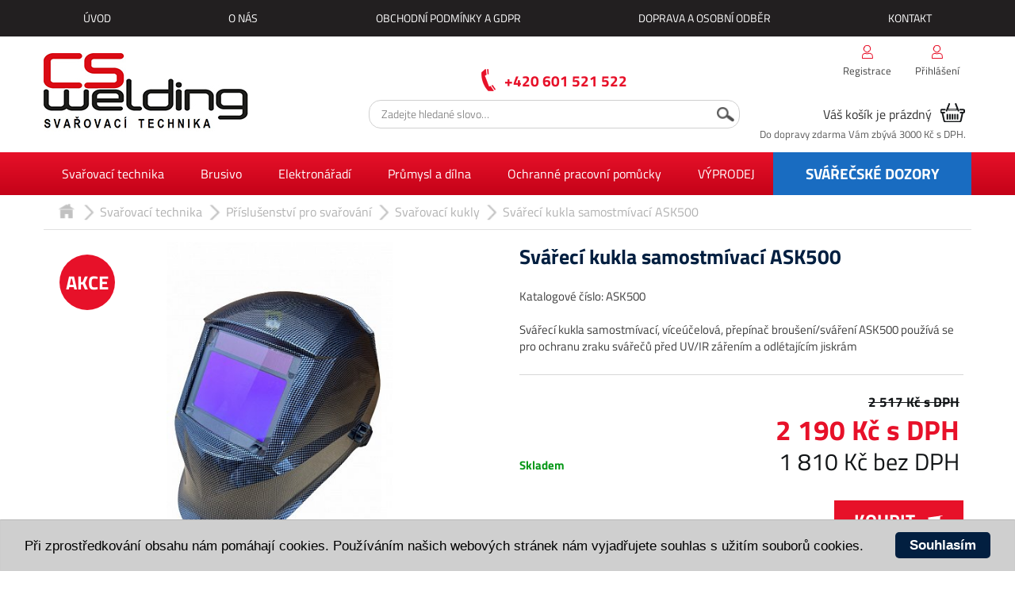

--- FILE ---
content_type: text/html; charset=utf-8
request_url: https://eshop.cs-welding.cz/svareci-kukla-samostmivaci-ask500
body_size: 10627
content:
<!DOCTYPE html>
<html lang="cs">
<head>
    <meta name="viewport" content="width=device-width,initial-scale=1.0,maximum-scale=1.0,user-scalable=0">
    <meta charset="UTF-8">
    <title>Svářecí kukla samostmívací ASK500 | doprava zdarma nad 3 000 Kč</title>
    <meta name="Keywords" content="svářečská technika, svářečství, sváření, technika, svářečské vybavení, svařování, svařovací technika, brusivo, elektronářadí, nástroje a nářadí, ochranné pracovní pomůcky, ochranné pomůcky, svařovací zdroje, svařovací hořáky, svařovací materiály, příslušenství, brusné kotouče, řezné kotouče, lamelové kotouče, úhlová bruska, úhlové brusky, aku šroubovák, aku šroubováky, kartáče, vrtáky, šroubováky, kleště, svěrky, svorky, sluchátka, helma, rukavice, respirátor, rouška, svářečské rukavice, ochranné brýle, koupit, kde, eshop, obchod ">

                <meta name="robots" content="index, follow">
                <meta name="googlebot" content="index, follow">

    <meta name="Description" content="Svářecí technika za výhodnou cenu! Zboží skladem, doprava zdarma, elektronářadí, ochranné pracovní pomůcky, nářadí a nástroje, brusivo. MAGG Svářecí kukla samostmívací ASK500, víceúčelová, přepínač broušení, obraťte se na nás poradíme Vám s výběrem svářecích kukel, doprava zdarma nad 3000 Kč, osobní odběr">
    <meta name="author" content="WebRex, s.r.o.">
    <meta name="google-site-verification" content="rclanYhy9VB4kGqEprT7cSPdgz5lPPVBQtn1edYMroI">

    <meta property="og:url" content="https://eshop.cs-welding.cz/svareci-kukla-samostmivaci-ask500">
    <meta property="og:type" content="website">
    <meta property="og:title" content="Svářecí kukla samostmívací ASK500">
    <meta property="og:description" content="MAGG Svářecí kukla samostmívací ASK500, víceúčelová, přepínač broušení, obraťte se na nás poradíme Vám s výběrem svářecích kukel, doprava zdarma nad 3000 Kč, osobní odběr">

    <meta name="twitter:card" content="summary">
    <meta name="twitter:title" content="Svářecí kukla samostmívací ASK500">
    <meta name="twitter:description" content="MAGG Svářecí kukla samostmívací ASK500, víceúčelová, přepínač broušení, obraťte se na nás poradíme Vám s výběrem svářecích kukel, doprava zdarma nad 3000 Kč, osobní odběr">

        <meta property="og:image" content="https://eshop.cs-welding.cz/productImages/49/3_161764963001.jpg">
        <meta name="twitter:image" content="https://eshop.cs-welding.cz/productImages/49/3_161764963001.jpg">


    <link rel="apple-touch-icon" sizes="57x57" href="/front/design/favicon/apple-icon-57x57.png">
    <link rel="apple-touch-icon" sizes="60x60" href="/front/design/favicon/apple-icon-60x60.png">
    <link rel="apple-touch-icon" sizes="72x72" href="/front/design/favicon/apple-icon-72x72.png">
    <link rel="apple-touch-icon" sizes="76x76" href="/front/design/favicon/apple-icon-76x76.png">
    <link rel="apple-touch-icon" sizes="114x114" href="/front/design/favicon/apple-icon-114x114.png">
    <link rel="apple-touch-icon" sizes="120x120" href="/front/design/favicon/apple-icon-120x120.png">
    <link rel="apple-touch-icon" sizes="144x144" href="/front/design/favicon/apple-icon-144x144.png">
    <link rel="apple-touch-icon" sizes="152x152" href="/front/design/favicon/apple-icon-152x152.png">
    <link rel="apple-touch-icon" sizes="180x180" href="/front/design/favicon/apple-icon-180x180.png">
    <link rel="icon" type="image/png" sizes="192x192"  href="/front/design/favicon/android-icon-192x192.png">
    <link rel="icon" type="image/png" sizes="32x32" href="/front/design/favicon/favicon-32x32.png">
    <link rel="icon" type="image/png" sizes="96x96" href="/front/design/favicon/favicon-96x96.png">
    <link rel="icon" type="image/png" sizes="16x16" href="/front/design/favicon/favicon-16x16.png">
    <link rel="manifest" href="/front/design/favicon/manifest.json">
    <meta name="msapplication-TileColor" content="#ffffff">
    <meta name="msapplication-TileImage" content="/front/design/favicon/ms-icon-144x144.png">
    <meta name="theme-color" content="#ffffff">

    <link rel="stylesheet" href="/front/packages/bootstrap-3.3.7/css/bootstrap.min.css">
    <link rel="stylesheet" href="/front/packages/font-awesome/css/font-awesome.min.css">
    <link rel="stylesheet" href="/front/packages/jquery_ui/jquery-ui.min.css?v=1">

    <link rel="stylesheet" href="/front/css/style.min.css?v=1627380432">

    <link rel="stylesheet" href="/front/packages/scroll_bar/jquery.scrollbar.css?v=1">
    <link rel="stylesheet" href="/front/packages/dialog/dialog.css?v=1570085381">
    <link rel="stylesheet" href="/front/packages/swiper/css/swiper.min.css?v=1">
    <link rel="stylesheet" href="/front/packages/nice_select/css/nice-select.css?v=1">
    <link rel="stylesheet" href="/front/packages/sly_slider/css/slyslider.css?v=1564484741">
    <link rel="stylesheet" href="/front/packages/lightbox/css/lightbox.css?v=1">
    <link rel="stylesheet" href="/front/packages/bar_chart/css/bar_chart.css?v=1">
    <link rel="stylesheet" href="/front/packages/showup/showup.css?v=1">
    <link rel="stylesheet" href="/front/packages/paginator/paginator.css?v=1551960268">
    <link rel="stylesheet" href="/front/packages/spinner/spinner.css?v=1551960275">
    <link rel="stylesheet" href="/front/packages/progress/progress.css?v=1570085391">
    <link rel="stylesheet" href="/front/packages/toggles/toggles.css?v=1">
    <link rel="stylesheet" href="/front/packages/toggles/toggles-modern.css?v=1">

    <link rel="stylesheet" href="/front/packages/toastr/toastr.min.css?v=1">
    <link rel="stylesheet" href="/core/packages/completer/css/completer.css?v=1">

    <script src="/front/js/jquery.min.js?v=1"></script>
    <script src="/front/packages/jquery_ui/jquery-ui.min.js?v=1"></script>
    <script src="/front/packages/bootstrap-3.3.7/js/bootstrap.min.js"></script>

    <script type="text/javascript">
		var PATHS = {
			basePath: "" + "" + "",
			front: "" + "" + "/front/",
			icons: "" + "" + "/front/design/icons/",
			packages: "" + "" + "/front/packages/"
		};

		var CONSTANTS = {
			holidays: "" + ",08.04.2012" + ""
		};
    </script>

    <script src="/front/js/funkce.js?v=1551960245"></script>
    <script src="/front/js/iframeResizer.min.js?v=1"></script>

    <script src="/front/js/ElementQueries.js?v=1"></script>
    <script src="/front/js/ResizeSensor.js?v=1"></script>

    <script src="/front/js/dragscroll.js?v=1"></script>
    <script src="/front/js/easing.js?v=1"></script>
    <script src="/front/js/modernizr.js?v=1"></script>
    <script src="/front/js/menu.js?v=1551960246"></script>

    <script src="/front/js/jquery.punch.js?v=1"></script>

    <script src="/front/packages/scroll_bar/jquery.scrollbar.min.js?v=1"></script>
    <script src="/front/packages/dialog/dialog.js?v=1570086851"></script>
    <script src="/front/packages/swiper/js/swiper.jquery.min.js?v=1"></script>
    <script src="/front/packages/nice_select/js/jquery.nice-select.min.js?v=1"></script>
    <script src="/front/packages/sly_slider/js/sly.min.js?v=1"></script>
    <script src="/front/packages/lightbox/js/lightbox.js?v=1"></script>
    <script src="/front/packages/bar_chart/js/bar_chart.js?v=1"></script>
    <script src="/front/packages/textarea_autogrow/js/textarea_grow.js?v=1"></script>
    <script src="/front/packages/showup/showup.js?v=1"></script>
    <script src="/front/packages/paginator/paginator.js?v=1"></script>
    <script src="/front/packages/spinner/spinner.js?v=1551960275"></script>
    <script src="/front/packages/progress/progress.js?v=1570085391"></script>
    <script src="/front/packages/toggles/toggles.min.js?v=1"></script>
    <script src="/front/packages/toastr/toastr.min.js?v=1"></script>

    <link href="/front/packages/select2/css/select2.min.css?v=1" rel="stylesheet">
    <script src="/front/packages/select2/js/select2.min.js?v=1"></script>
    <script src="/front/packages/select2/js/i18n/cs.js?v=1"></script>

    <link href="/front/packages/bootstrap-select/css/bootstrap-select.min.css" rel="stylesheet">
    <script src="/front/packages/bootstrap-select/js/bootstrap-select.min.js"></script>
    <script src="/front/packages/bootstrap-select/js/i18n/defaults-cs_CZ.min.js"></script>

    <!-- Cookie lista -->
    <script type="text/javascript">
		window.cookieconsent_options = {
			"message": "Při zprostředkování obsahu nám pomáhají cookies. Používáním našich webových stránek nám vyjadřujete souhlas s užitím souborů cookies.",
			"dismiss": "Souhlasím",
			"learnMore": "Zjistěte více",
			"link": "",
			"theme": "light-bottom"
		};
    </script>

    <script type="text/javascript" src="/front/packages/cookies/cookieconsent.min.js?v=1"></script>
    <link rel="stylesheet" href="/front/packages/cookies/cookies.css?v=1">

    <link rel="stylesheet" href="/front/packages/fancybox/jquery.fancybox.css" type="text/css" media="screen">
    <script type="text/javascript" src="/front/packages/fancybox/jquery.fancybox.pack.js"></script>

    <script src="/front/js/init.js?v=1566298867"></script>

    <script type="text/javascript">


		//reinicializing all after ajax
		$(function () {
			$.ajaxSetup({
				complete: function (xhr, textStatus) {

					preparePlugins($(document));
					if (flashesRendered == false) {
						flashesRendered = true;
						handleFlashess();
					}

					$.each(fixedBarInstances, function (i, v) {
						v.refresh();
					});

				}
			});
		});
    </script>

        <script>
            (function (i, s, o, g, r, a, m) {
                i['GoogleAnalyticsObject'] = r;
                i[r] = i[r] || function () {
                    (i[r].q = i[r].q || []).push(arguments)
                }, i[r].l = 1 * new Date();
                a = s.createElement(o),
                    m = s.getElementsByTagName(o)[0];
                a.async = 1;
                a.src = g;
                m.parentNode.insertBefore(a, m)
            })(window, document, 'script', 'https://www.google-analytics.com/analytics.js', 'ga');

            ga('create', 'UA-135765482-1', 'auto');
            ga('send', 'pageview');
        </script>
        <!-- Global site tag (gtag.js) - Google Ads: 748699767 -->
        <script async src="https://www.googletagmanager.com/gtag/js?id=AW-748699767"></script>
        <script>
            window.dataLayer = window.dataLayer || [];
            function gtag(){dataLayer.push(arguments);}
            gtag('js', new Date());

            gtag('config', 'AW-748699767');
        </script>


</head>
<body>
    <div id="fb-root"></div>

    <script type="text/javascript">

        $(window).on("load", function () {
            $.getScript('' + basePath +'/front/js/socials.js', function () {
            });
        });

    </script>


    <nav id="top-menu">

        <div class="menu_0">
            <div class="wrap">

                <div class="menu_container wrap">

                    <div class="hamburger scroll-to" data-scroll-to="#menu_0"><i class="fa fa-bars"></i></div>

                    <ul class="menu">
                            <li >
                                    <a href="/">
                                        Úvod
                                    </a>
                            </li>
                            <li >
                                <a href="/o-nas">
                                    O nás
                                </a>
                            </li>
                            <li >
                                <a href="/obchodni-podminky-a-gdpr">
                                    Obchodní podmínky a GDPR
                                </a>
                            </li>
                            <li >
                                <a href="/doprava-a-osobni-odber">
                                    Doprava a osobní odběr
                                </a>
                            </li>
                            <li >
                                <a href="/kontakt">
                                    Kontakt
                                </a>
                            </li>

                    </ul>
                </div>

            </div>
        </div>

    </nav>

    <div id="edit_full_background"></div>

    <header>
        <div id="head" class="wrap flexElem flexWrap768 alignJustify valignCenter">

            <div id="logo" class="container">
                <a href="/">
                    <img src="/front/design/head/logo.jpg?v=1551960234" alt="Stanislav Cafourek - CS Welding">
                </a>
            </div>

            <div id="contact" class="container flexElem flexWrap alignCenter">

                <div id="phonemail" class="flexElem">

                    <div class="phone flexElem valignCenter">

                        <div class="flexElem valignCenter">
                            <img src="/front/design/icons/phone.png" title="Kontakt Stanislav Cafourek - CS Welding" alt="Kontakt na Stanislav Cafourek - CS Welding">
                        </div>
                        <span>
                                 <a class="blue" href="tel:+420601521522" title="+420 601 521 522">+420 601 521 522</a>
                        </span>

                    </div>

                </div>

                <div class="flex flexElem alignCenter search_field search_container">
                    <div>
                        <form action="/svareci-kukla-samostmivaci-ask500" method="post" id="frm-searchProductForm">
                            <input placeholder="Zadejte hledané slovo…" class="autocomplete-input" data-toggle="completer" data-preload="false" data-suggest="true" data-minlen="3" data-source="/svareci-kukla-samostmivaci-ask500?do=preloadSearchTerms" data-disable-links="false" data-to-send="search_atcmplt" data-output="search-autocomplete-val" type="text" name="textsearch_atcmplt" id="1_tatcmplt" value="">
                            <input name="search_atcmplt" id="search_atcmplt" data-success="" class="search-autocomplete-val" value="" type="hidden">
                            <input type="submit" value=" ">
                        <input type="hidden" name="_do" value="searchProductForm-submit"><!--[if IE]><input type=IEbug disabled style="display:none"><![endif]-->
</form>

                    </div>
                </div>

            </div>

            <div id="user" class="container flexElem flexWrap alignRight">

                <div class="flex flexElem alignRight">
                    <div class="icons flexElem alignRight">

                            <div class="item">
                                <a href="/registration-customer/registration">
                                    <div>
                                        <div class="img"><img src="/front/design/icons/user.png" alt=""></div>
                                        <span>Registrace</span>
                                    </div>
                                </a>
                            </div>
                            <div class="item">
                                <a class="dialog-handler" data-dialog-options='{"content":"#login_dialog","isSnippet":"false","dropPasteData":"true"}'>
                                    <div>
                                        <div class="img"><img src="/front/design/icons/user.png" alt=""></div>
                                        <span>Přihlášení</span>
                                    </div>
                                </a>
                            </div>
                    </div>

                </div>
                <div class="flex flexElem alignJustify valignBottom flexWrap375">

                    <div class="basket_container selfAlignRight" id="snippet--basket-snipp">
                        

                        <a href="/order-process/step1">
                            <div class="flexElem valignCenter alignRight">
                                <div class="title">
                                        Váš košík je prázdný
                                </div>
                                <div class="basket">
                                    <img src="/front/design/icons/basket1.png" title="Košík"
                                         alt="Košík">
                                </div>
                            </div>
                        </a>


    <div class="toTransportRemains">
            Do dopravy zdarma Vám zbývá  3000 Kč s DPH.
    </div>



    <script type="text/javascript">

        var progress = new Progress();
        progress.progressBar("#freeDeliveryBar" + "6966f4d7b7d41");

    </script>


                    </div>
                </div>

            </div>
        </div>

        <div id="header-menu">
            <div class="wrap">
                <div id="menu_1">
                    <nav>
<div class="menu_container">

    <div class="hamburger scroll-to" data-scroll-to="#menu_1"><i class="fa fa-bars"></i></div>

    <ul class="menu">
        <li class="">

        <a class="" href="https://eshop.cs-welding.cz/svarovaci-technika">
            Svařovací technika
        </a>
</li>
<li class="">

        <a class="" href="https://eshop.cs-welding.cz/brusivo">
            Brusivo
        </a>
</li>
<li class="">

        <a class="" href="https://eshop.cs-welding.cz/elektronaradi">
            Elektronářadí
        </a>
</li>
<li class="">

        <a class="" href="https://eshop.cs-welding.cz/prumysl-a-dilna">
            Průmysl a dílna
        </a>
</li>
<li class="">

        <a class="" href="https://eshop.cs-welding.cz/ochranne-pracovni-pomucky">
            Ochranné pracovní pomůcky
        </a>
</li>
<li class="">

        <a class="" href="https://eshop.cs-welding.cz/vyprodej">
            VÝPRODEJ
        </a>
</li>
<li class="">

        <a href="http://www.cs-welding.cz/" target="_blank">SVÁŘEČSKÉ DOZORY</a>
</li>

    </ul>
</div>
                    </nav>
                </div>
            </div>

        </div>
    </header>

    <main>

        <div id="main" class="wrap">

<div id="horni_lista" class="flexElem valignCenter">
<div id="menu_path" class="flexElem">

    <div>
        <a href="/">
            <div class="domecek"></div>
        </a>
    </div>

                        <div class="arrow"></div>
                <div>
                    <a href="/svarovaci-technika">
                        Svařovací technika
                    </a>
                </div>
                <div class="arrow"></div>
                <div>
                    <a href="/prislusenstvi-pro-svarovani">
                        Příslušenství pro svařování
                    </a>
                </div>
                <div class="arrow"></div>
                <div>
                    <a href="/svarovaci-kukly">
                        Svařovací kukly
                    </a>
                </div>


    <div class="arrow"></div>

    <div>
        <a href="/svareci-kukla-samostmivaci-ask500">
            Svářecí kukla samostmívací ASK500
        </a>
    </div>

</div>




</div>

<div id="product_title-mobile" class="product">
    <div class="details">

    </div>
</div>

<div id="detail_product" class="flexElem flexWrap">

    <div class="flex100 flexElem flexWrap">

        <div id="nahled_product" class="flexElem flexWrap alignCenter valignStretch">
            <div id="picture" class="flexElem alignCenter valignCenter">
                <div class="product_labels left">
                    <div class="product_label better_price">
                        akce
                    </div>
                </div>
                <div class="product_labels right">
                </div>
                <div class="product_labels bottom-right">
                </div>
                    <a href="/www/productImages/49/3_161764963001.1920x1080.shrink_only.q85.jpg" data-lightbox="roadtrip" data-title="Svářecí kukla samostmívací ASK500">
                        <img id="productMainImg" title="Svářecí kukla samostmívací ASK500" alt="Svářecí kukla samostmívací ASK500" src="/www/productImages/49/3_161764963001.560x450.shrink_only.q85.jpg">
                    </a>

            </div>
                <div id="product_images_slider">
                    <div class="sly_container">
                        <div class="zone">
                            <div class="controls center">
                                <button class="btn prev"></button>
                                <button class="btn next"></button>
                            </div>

                            <div class="frame" id="basic">
                                <ul class="clearfix">
                                        <li class="product_img">

                                                <a href="/www/productImages/49/ASK500AX.1920x1080.shrink_only.q85.jpg" data-lightbox="roadtrip" data-title="Svářecí kukla samostmívací ASK500">
                                                    <img title="Svářecí kukla samostmívací ASK500" alt="Svářecí kukla samostmívací ASK500" src="/www/productImages/49/ASK500AX.125x100.shrink_only.q85.jpg">
                                                </a>

                                        </li>
                                        <li class="product_img">

                                                <a href="/www/productImages/49/2_158152400461.1920x1080.shrink_only.q85.jpg" data-lightbox="roadtrip" data-title="Svářecí kukla samostmívací ASK500">
                                                    <img title="Svářecí kukla samostmívací ASK500" alt="Svářecí kukla samostmívací ASK500" src="/www/productImages/49/2_158152400461.125x100.shrink_only.q85.jpg">
                                                </a>

                                        </li>
                                </ul>
                            </div>

                        </div>
                        <ul class="pages"></ul>
                    </div>
                </div>
                <script type="text/javascript">
					var container = $(document).find("#product_images_slider");
					var item = container.applySly(container.find(".product_img"));
                </script>
        </div>

        <div id="details" class="product flexElem">

            <div class="product flex100">

                <div class="title" data-res-change='{"768-0":{"moveTo":"#product_title-mobile .details"}}'>
                    <h1 id="productName">Svářecí kukla samostmívací ASK500</h1>
                        <div class="subtitle">
                            Katalogové číslo: ASK500
                        </div><br>
                        <div class="subtitle">
                            Svářecí kukla samostmívací, víceúčelová, přepínač broušení/sváření ASK500 používá se pro ochranu zraku svářečů před UV/IR zářením a odlétajícím jiskrám
                        </div>
                </div>


                <div class="details flexElem alignJustify valignBottom">

                    <div class="stav_sklad skladem flex">
                Skladem
                    </div>
                    <div class="price">
                        <div class="cena">
                            <div class="cena_default">
                                
2 517
Kč s DPH
                            </div>
                            <div class="cena_sleva">
                                
2 190
Kč s DPH
                            </div>
                            <div class="cena_bez_dph">
                                
1 810
Kč
                                bez DPH
                            </div>
                        </div>
                    </div>
                </div>

                <div id="buy_btns" class="bar flexElem alignRight valignCenter">

                    <form action="/svareci-kukla-samostmivaci-ask500" method="post" id="frm-addToBasketForm">
                        <input type="hidden" name="productId" value="49">
                        <div id="productBuyBtn" class="flexElem alignLeft valignCenter">
                            <button class="buy_btn" data-href="/svareci-kukla-samostmivaci-ask500?do=addToBasket" type="submit" name="addToBasket">
                                Koupit
                                <img src="/front/design/icons/basket2.png" title="Koupit" alt="Koupit">
                            </button>
                        </div>
                    <input type="hidden" name="_do" value="addToBasketForm-submit"><!--[if IE]><input type=IEbug disabled style="display:none"><![endif]-->
</form>


                </div>

                <div id="advanced_btns" class="bar flexElem alignJustify valignTop">

                    <div class="flex ask">
                        <a class="dialog-handler" data-dialog-options='{"content":"#question_form","isSnippet":"false","dropPasteData":"true"}'>
                                <div>
                                    <img src="/front/design/icons/envelope_sm.png" title="dotaz na prodejce" alt="dotaz na prodejce">
                                </div>
                                <div>
                                    dotaz na prodejce
                                </div>
                            </a>
                    </div>
                    <div class="flex share">

                        <div class="drop_down_container" style="width: auto; background-color: transparent;">

                            <div class="flexElem alignJustify valignCenter">

                                <div class="arrow flex100 flexElem alignCenter" style="padding: 0px;">
                                    <div>
                                        <img src="/front/design/icons/share.png" title="sdílet" alt="sdílet">

                                    </div>
                                    <div>
                                        sdílet
                                    </div>
                                </div>
                            </div>

                            <div id="shareDropDown" class="drop_down" style="max-width: 100px;">
                                <div class="row">
                                    <div class="fb-share-button" data-href="https://eshop.cs-welding.cz/svareci-kukla-samostmivaci-ask500" data-layout="button_count" data-size="small" data-mobile-iframe="true">
                                        <a class="fb-xfbml-parse-ignore" id="facebook_a" target="_blank" href="https://www.facebook.com/sharer/sharer.php?u=https://eshop.cs-welding.cz/svareci-kukla-samostmivaci-ask500;src=sdkpreparse">
                                            Sdílet
                                        </a>
                                    </div>
                                </div>
                                <div class="row">
                                    <a class="twitter-share-button" href="https://twitter.com/intent/tweet"> Tweet
                                    </a>
                                </div>
                            </div>

                            <script type="text/javascript">
								$(window).on("load", function () {
									setTimeout(function () {
										$("#shareDropDown").css({"display": "none", "visibility": "visible"});
									}, 3500);
								});
                            </script>
                        </div>
                    </div>
                </div>
            </div>
        </div>
    </div>

    <div id="advanced_details" class="flexElem flexWrap768">

            <div id="description">
                <div class="nadpis black bold">
                    <h2>
                        Popis produktu
                    </h2>
                </div>
                <div class="text clanekA">
                    <h4><strong>TECHNICK&Eacute; PARAMETRY</strong></h4>

<ul>
	<li>Velikost okna filtru: 100 x 65 mm</li>
	<li>Velikost filtru: 125 x 106 mm</li>
	<li>UV/IR ochrana: 0.00002% / 0.03%</li>
	<li>Voliteln&eacute; nastaven&iacute;: DIN 3/4 &ndash; 8/9 - 13 -4 senzory</li>
	<li>Nap&aacute;jen&iacute;: sol&aacute;rn&iacute; čl&aacute;nek + 1x baterie CR2450 z&aacute;ložn&iacute; zdroj</li>
	<li>Zapnut&iacute;: plně automatick&eacute;</li>
	<li>Stm&iacute;vac&iacute; čas: 1/30000 s</li>
	<li>Zesvětlen&iacute; staviteln&eacute;: 0,25 až 0,8 s.</li>
	<li>Pracovn&iacute; teplota -5 až +55 C</li>
	<li>Celkov&aacute; hmotnost: 490g</li>
	<li>Skladovac&iacute; teplota: -20 až + 70 C</li>
	<li>Optika filtru 1/1/1/1 EN379</li>
</ul>

                </div>
            </div>

    </div>

    <div id="rest" class="flex">

        <div style="flex: 0 1 100%;">
            <div class="tabs_container">
                <div class="tabs">
                    <div class="tab active" id="tab-prislusenstvi"
                         data-show-content="1">Příslušenství
                        <span>1</span></div>
                    <div class="clear"></div>
                    <div class="line"></div>
                </div>

                <div class="tabs_content" style="padding: 0;">
                    <div class="tab_content visible">
                        <div>
                            <div id="slider2" class="wrap">

                                <div class="nadpis full bold black">
                                    <h1 class="indent">Příslušenství</h1>
                                    <div class="line full through"></div>
                                </div>

                                <div id="swiper2" class="swiper-container">

                                    <div class="swiper-wrapper">

                                        <!-- Slides -->

                                                <div id="large_device" class="swiper-slide">
                                                <div class="products products_slider flexElem">


<div class="product_container  flexElem">

    <div class="product product_uvod flexElem flexWrap valignJustify">

        <div class="border">
                <div class="top">
                    <div class="product_labels left">
                    </div>
                    <div class="product_labels right">
                    </div>
                    <div class="product_labels bottom-right">
                    </div>
                    <div class="photo">
                        <a href="/mask-cleaner-sprej-pro-svarecske-kukly-a-ochranne-masky">
                                <img alt="MASK CLEANER sprej pro svářečské kukly a ochranné masky" title="MASK CLEANER sprej pro svářečské kukly a ochranné masky" src="/www/productImages/6001/1_163413152479.280x200.shrink_only.q85.png">
                        </a>

                    </div>
                    <div class="details flexElem alignJustify valignTop">
                        <div class="title">
                            <h3><a href="/mask-cleaner-sprej-pro-svarecske-kukly-a-ochranne-masky">MASK CLEANER sprej pro svářečské kukly a ochranné masky</a></h3>
                                <div class="subtitle">
                                Katalog: MASK00
                            </div><br>
                                <div class="subtitle">
                                    sprej pro čištění a údržbu všech typů svářečských a ochranných masek, vhodný pro všechny části masek
                                </div>
                        </div>
                        <div class="skladem alignLeft">
                Skladem
                        </div>
                    </div>
                </div>
            <div class="details">
                <div class="bar">
                    <div class="flexElem flexWrap alignJustify valignBottom">
                        <div class="cena">
                            <div class="cena_default">
                                
230
Kč <span>s DPH</span>
                            </div>
                            <div class="cena_bez_dph">
                                
190
Kč <span>bez DPH</span>
                            </div>
                        </div>
                        <div class="basket">
                            <form action="/svareci-kukla-samostmivaci-ask500" method="post" id="frm-productTile-addToBasketForm-15915351276001">
                                <input type="hidden" name="productId" value="6001">
                                <input type="hidden" name="count" value="1">
                                <button class="buy_btn" data-href="/svareci-kukla-samostmivaci-ask500?do=addToBasket" type="submit" name="addToBasket">
                                    Koupit
                                    <img src="/front/design/icons/basket2.png" alt="Koupit">
                                </button>
                            <input type="hidden" name="_do" value="productTile-addToBasketForm-15915351276001-submit"><!--[if IE]><input type=IEbug disabled style="display:none"><![endif]-->
</form>

                        </div>
                    </div>
                </div>
            </div>
        </div>
    </div>
</div>



                                    </div>

                                </div>

                                <!-- mobiles-->

                                <!-- Slides -->
                                    <div id="small_device" class="swiper-slide">
                                        <div class="products products_slider flexElem alignCenter">
<div class="product_container product_container_mob flexElem">

    <div class="product product_uvod flexElem flexWrap valignJustify">

        <div class="border">
                <div class="top">
                    <div class="product_labels left">
                    </div>
                    <div class="product_labels right">
                    </div>
                    <div class="product_labels bottom-right">
                    </div>
                    <div class="photo">
                        <a href="/mask-cleaner-sprej-pro-svarecske-kukly-a-ochranne-masky">
                                <img alt="MASK CLEANER sprej pro svářečské kukly a ochranné masky" title="MASK CLEANER sprej pro svářečské kukly a ochranné masky" src="/www/productImages/6001/1_163413152479.280x200.shrink_only.q85.png">
                        </a>

                    </div>
                    <div class="details flexElem alignJustify valignTop">
                        <div class="title">
                            <h3><a href="/mask-cleaner-sprej-pro-svarecske-kukly-a-ochranne-masky">MASK CLEANER sprej pro svářečské kukly a ochranné masky</a></h3>
                                <div class="subtitle">
                                Katalog: MASK00
                            </div><br>
                                <div class="subtitle">
                                    sprej pro čištění a údržbu všech typů svářečských a ochranných masek, vhodný pro všechny části masek
                                </div>
                        </div>
                        <div class="skladem alignLeft">
                Skladem
                        </div>
                    </div>
                </div>
            <div class="details">
                <div class="bar">
                    <div class="flexElem flexWrap alignJustify valignBottom">
                        <div class="cena">
                            <div class="cena_default">
                                
230
Kč <span>s DPH</span>
                            </div>
                            <div class="cena_bez_dph">
                                
190
Kč <span>bez DPH</span>
                            </div>
                        </div>
                        <div class="basket">
                            <form action="/svareci-kukla-samostmivaci-ask500" method="post" id="frm-productTile-addToBasketForm-15226048476001">
                                <input type="hidden" name="productId" value="6001">
                                <input type="hidden" name="count" value="1">
                                <button class="buy_btn" data-href="/svareci-kukla-samostmivaci-ask500?do=addToBasket" type="submit" name="addToBasket">
                                    Koupit
                                    <img src="/front/design/icons/basket2.png" alt="Koupit">
                                </button>
                            <input type="hidden" name="_do" value="productTile-addToBasketForm-15226048476001-submit"><!--[if IE]><input type=IEbug disabled style="display:none"><![endif]-->
</form>

                        </div>
                    </div>
                </div>
            </div>
        </div>
    </div>
</div>                                        </div>
                                    </div>

                            </div>

                        </div>
                        <div id="swiper2_left" class="swiper-button-next"></div>
                        <div id="swiper2_right" class="swiper-button-prev"></div>

                    </div>
                </div>
            </div>

</div>
<script type="text/javascript">


    function setSliderWidth() {
        var slider = $(document).find("#swiper2");
        slider.css("width", slider.closest("#detail_product").width() - 60);
    }

    $(document).ready(function () {
        initPrislusenctvi();

        delay(function () {
            initPrislusenctvi();
        }, 1000);

        $(window).resize(function () {
            setSliderWidth();
        });

    });

    $(document).on('click', '#tab-prislusenstvi', function () {
        delay(function () {
            initPrislusenctvi();
        }, 800);
    });

    $(document).on('click', '#tab-alternatives', function () {
        delay(function () {
            initAlternatives();
        }, 800);
    });

    function initPrislusenctvi() {
        var swiper = new Swiper('#swiper2', {
            nextButton: '#swiper2_left',
            prevButton: '#swiper2_right',
            loop: false,
            autoplay: false,
            effect: "slide",
            speed: 600,
        });

        setSliderWidth();
    }

</script>
</div>
</div>
</div>

</div>

<div class="hodnoty_container_bottom">
<div class="hodnoty_container">
    <div class="hodnoty">

        <a class="hodnota" href="/ceny-dopravy">
            <div class="hodnota-img">
                    <img src="/front/design/hodnoty/hodnota_1.png?v=1" alt="Doprava zdarma nad 2 500 Kč">
            </div>
            <div class="hodnota-text">
                <div>
                    <span>DOPRAVA ZDARMA<br>nad 2.500 Kč</span>
                </div>
            </div>
        </a>

        <a class="hodnota" href="/moznosti-platby">
            <div class="hodnota-img">
                    <img src="/front/design/hodnoty/osobni.png?v=1" alt="Možnost osobního odběru">
            </div>
            <div class="hodnota-text">
                <div>
                    <span>Možnost<br>osobního odběru</span>
                </div>
            </div>
        </a>

        <a class="hodnota" href="/o-nas">
            <div class="hodnota-img">
                    <img src="/front/design/hodnoty/hodnota_3.png?v=1551960234" alt="Zajistíme školení">
            </div>
            <div class="hodnota-text">
                <div>
                <span>ZAJISTÍME ŠKOLENÍ</span>
                </div>
            </div>
        </a>

        <a class="hodnota" href="/kontakt">
            <div class="hodnota-img">
                    <img src="/front/design/hodnoty/hodnota_4.png?v=1" alt="Poradíme vám - neváhejte nás kontaktovat">
            </div>
            <div class="hodnota-text">
                <div>
                    <span>PORADÍME VÁM<br>neváhejte nás kontaktovat</span>
                </div>
            </div>
        </a>

    </div>

</div></div>


<div id="question_form" class="displ-none">

    <div style="min-width: 350px">
                <form action="/svareci-kukla-samostmivaci-ask500" method="post" id="frm-addAnswer">
                    <b>E-mail</b><br>
                <input type="email" name="email" id="frm-addAnswer-email" required data-nette-rules='[{"op":":filled","msg":"Pole s e-mailem je povinné!"},{"op":":email","msg":"Please enter a valid email address."}]' class="form-control full_size"><br>
                    <b>Dotaz</b><br>
                <textarea name="text" id="frm-addAnswer-text" required data-nette-rules='[{"op":":filled","msg":"Pozor pole s textem je povinné!"}]' class="full_size" style="font-size: 100%;"></textarea>
                    <br>
                <input type="hidden" name="product" value="49">
                    <div class="fields_container center">
                        <input type="submit" name="send" value="Poslat dotaz" class="blue">
                    </div>
                <div class="g-recaptcha" name="captcha" value="" data-sitekey="6Lf049gbAAAAAMNrveQNGrqT39Apf61fnt0Jfraj" data-size="invisible"></div><input type="hidden" name="_do" value="addAnswer-submit"><!--[if IE]><input type=IEbug disabled style="display:none"><![endif]-->
</form>

    </div>

</div>



<div id="mail_dialog" style="display: none;">

    <div class="nadpis center bold upper">
        <h2>Poslat produkt známému</h2>
    </div>
    <form action="/svareci-kukla-samostmivaci-ask500" method="post" id="frm-sendProductForm">
        <div class="block flexElem flexWrap alignCenter">
            <div class="sub_block">
                <table class="responzive form_table small_fields full_fields_size">
                    <tr>
                        <td>
                            <label>Komu</label>
                        </td>
                        <td>
                            <input type="email" name="to" placeholder="komu" id="frm-sendProductForm-to" required data-nette-rules='[{"op":":filled","msg":"Toto pole je povinné."},{"op":":email","msg":"Please enter a valid email address."}]'>
                        </td>
                    </tr>
                    <tr>
                        <td>
                            <label>Od koho</label>
                        </td>
                        <td>
                            <input type="text" name="from" placeholder="od koho" id="frm-sendProductForm-from" required data-nette-rules='[{"op":":filled","msg":"Toto pole je povinné."}]'>
                        </td>
                    </tr>
                    <tr>
                        <td>
                            <label>Vzkaz (volitelně):</label>
                        </td>
                        <td>
                            <textarea name="text" id="frm-sendProductForm-text"></textarea>
                        </td>
                    </tr>
                    <tr>
                        <td colspan="2">
                            <div class="fields_container center">
                                <input type="submit" name="send" value="Odeslat email" style="height: 40px;">
                            </div>
                        </td>
                    </tr>
                </table>
            </div>
        </div>
    <input type="hidden" name="product" value="49"><input type="hidden" name="_do" value="sendProductForm-submit"></form>


</div>


        </div>

    </main>

    <footer>

        <div class="wrap">

            <div class="cols">
                <div class="col">
                    <a href="/">
                        <img src="/front/design/footer/logo.png" alt="Stanislav Cafourek - CS Welding">
                    </a>
                        <div id="showHeurekaBadgeHere-2" style="margin-top:12px"></div><script type="text/javascript">
                        //<![CDATA[
                        var _hwq = _hwq || [];
                        _hwq.push(['setKey', '89C9E219ED568B60DD5F7110F180551D']);_hwq.push(['showWidget', '2', '73180', 'CS Welding e-shop', 'eshop-cs-welding-cz']);(function() {
                            var ho = document.createElement('script'); ho.type = 'text/javascript'; ho.async = true;
                            ho.src = 'https://www.heureka.cz/direct/i/gjs.php?n=wdgt&sak=89C9E219ED568B60DD5F7110F180551D';
                            var s = document.getElementsByTagName('script')[0]; s.parentNode.insertBefore(ho, s);
                        })();
                        //]]>
                    </script>
                </div>

                <div class="col">
                    <h3>Kontakt</h3>

                    <p>Stanislav Cafourek - CS Welding<br>
                    Za Zvoničkou 91<br>
                        671 82 Dobšice</p>
                    <table>
                        <tbody>
                            <tr>
                                <td><a href="tel: +420 601 521 522"><img src="/front/design/footer/phone-icon.png" alt="Telefon"></a></td>
                                <td><a href="tel: +420 601 521 522">+420 601 521 522</a></td>
                            </tr>
                            <tr>
                                <td><a href="mailto: e-shop@cs-welding.cz"><img src="/front/design/footer/letter-icon.png" alt="E-mail"></a></td>
                                <td><a href="mailto: e-shop@cs-welding.cz">e-shop@cs-welding.cz</a></td>
                            </tr>
                        </tbody>
                    </table>
                </div>

                <div class="col">
                    <h3>Vše o nákupu</h3>

                    <ul>
                        

                            <li>
                                <a href="/ceny-dopravy">
                                    Ceny dopravy
                                </a>
                            </li>


                            <li>
                                <a href="/moznosti-platby">
                                    Možnosti platby
                                </a>
                            </li>


                            <li>
                                <a href="/reklamace-a-vraceni">
                                    Reklamace a vracení
                                </a>
                            </li>


                    </ul>

                </div>

                <div class="col">
                    <div class="newsletter">
                        <div class="title">Mám zájem o zasílání newsletteru</div>

                        <div class="field">
                            <form action="/svareci-kukla-samostmivaci-ask500" method="post" id="frm-addNewsletterEmailForm">
                                <div class="group">
                                    <input type="email" name="email" placeholder="zadejte Váš email" id="frm-addNewsletterEmailForm-email" required data-nette-rules='[{"op":":filled","msg":"Pole s emailem nemůže být prázdné."},{"op":":email","msg":"Prosím zadejte správný tvar emailu."}]'>
                                    <button name="send" type="submit"><i class="fa fa-check" aria-hidden="true"></i></button>
                                </div>
                            <input type="hidden" name="_do" value="addNewsletterEmailForm-submit"><!--[if IE]><input type=IEbug disabled style="display:none"><![endif]-->
</form>

                        </div>

                    </div>
                </div>
            </div>

            <hr>

            <div id="copy-fb">
                <div id="copyright">
                    <a href="https://www.webrex.eu" target="_blank">edited by n.e.s.p.i.</a>
                </div>
            </div>

        </div>

    </footer>

    <a id="back-to-top" class="btn btn-light"><span class="glyphicon glyphicon-chevron-up"></span></a>

<!-- koupit zrychlene dialog  -->

<div id="login_dialog" style="display: none;">

    <div id="login_dialog_data" style="min-width: 500px;">

        <div class="nadpis center bold upper">
            <h2>Přihlášení zákazníka</h2>
        </div>
        <form action="/svareci-kukla-samostmivaci-ask500" method="post" id="frm-signInForm">
        <div class="block flexElem flexWrap alignCenter">
            <div class="sub_block" style="width: 100%;">
            <table class="responzive form_table small_fields full_fields_size">

                <tr>
                    <td class="required">
                        <label>Přihlašovací jméno (email):</label>
                    </td>
                    <td>
                        <input type="text" name="username" placeholder="Email" id="frm-signInForm-username" required data-nette-rules='[{"op":":filled","msg":"Toto pole je povinné"}]' class="form-control">
                    </td>
                </tr>
                <tr>
                    <td class="required">
                        <label>Heslo:</label>
                    </td>
                    <td>
                        <input type="password" name="password" placeholder="Heslo" id="frm-signInForm-password" required data-nette-rules='[{"op":":filled","msg":"Toto pole je povinné"}]' class="form-control">
                    </td>
                </tr>
                <tr>
                    <td></td>
                    <td>
                        <div class="fields_container half_fields_size">
                            <input type="submit" name="send" id="sendLoginForm" value="Přihlásit se" class="dialog-handler" data-dialog-options='{"applyAfterClicks":"3","content":"#contact_dialog","isSnippet":"false"}' style="padding: 10px 8px;">
                        </div>
                    </td>
                </tr>
                <tr>
                    <td colspan="2">
                        <div class="fields_container center">
                            <a href="/registration-customer/registration">Nemáte u nás ještě účet?</a>
                        </div>
                        <div class="fields_container center">
                            <a id="resetPasswordHref" href="">Zapomněli jste Vaše heslo?</a>
                        </div>
                    </td>
                </tr>
            </table>
            </div>
        </div>
        <input type="hidden" name="_do" value="signInForm-submit"></form>


    </div>

</div>

<script type="text/javascript">

    $(document).on("click", "#resetPasswordHref", function (e) {
        e.preventDefault();
        var val = $(document).find("#frm-signInForm-username").val();
        window.location.href ="\/registration-customer\/reset-password" +'?email=' + val;
    });

</script>
<div id="snippet--compare-snipp"><div id="compare_dialog" style="display: none;">
    <div style="max-width: 700px">
        <div class="nadpis center bold upper">
            <h2>Zboží bylo úspěšně přidáno do porovnání</h2>
        </div>

        <div class="block flexElem flexWrap alignCenter">
            <div class="sub_block">
                <table class="responzive form_table small_fields full_fields_size">
                    <tr>
                        <td>
                            <div class="fields_container center">
                                <a href="/compare/list">Zobrazit porovnání</a>
                            </div>
                        </td>
                    </tr>
                </table>
            </div>
        </div>
    </div>
</div>
</div>
<div id="snippet--flashess">        <script type="text/javascript">

			var flashesRendered = false;

			function handleFlashess() {
			}
        </script>
</div>
    <script src="/bower_components/nette.ajax.js/nette.ajax.js?v=1"></script>
    <script src="/core/js/history.ajax.js"></script>
    <script src="/bower_components/nette-live-form-validation/live-form-validation.js?v=1"></script>
    <script src="https://www.google.com/recaptcha/api.js?render=explicit"></script>
    <script src="/front/js/invisibleRecaptcha.js"></script>
    <script>var basePath = "";</script>
    <script src="/core/packages/completer/js/completer.js?v=1"></script>
    <script src="/core/js/ajax-form-own.js?v=1"></script>

        <script type="text/javascript">
            //<![CDATA[
            var _hwq = _hwq || [];
            _hwq.push(['setKey', '89C9E219ED568B60DD5F7110F180551D']);_hwq.push(['setTopPos', '60']);_hwq.push(['showWidget', '22']);(function() {
                var ho = document.createElement('script'); ho.type = 'text/javascript'; ho.async = true;
                ho.src = 'https://www.heureka.cz/direct/i/gjs.php?n=wdgt&sak=89C9E219ED568B60DD5F7110F180551D';
                var s = document.getElementsByTagName('script')[0]; s.parentNode.insertBefore(ho, s);
            })();
            //]]>
        </script>
            <script type="text/javascript">
                /* <![CDATA[ */
                var seznam_retargeting_id = 76089;
                /* ]]> */
            </script>

            <script type="text/javascript" src="//c.imedia.cz/js/retargeting.js"></script>


    <script>
		LiveForm.setOptions({
			messageErrorPrefix: '',
			wait: 500
		});
    </script>

    <script>
		$(function () {
			$.nette.init();
            $.nette.ext('history').cache = false;
		});
    </script>


    <script>
		$(document).ajaxComplete(function () {
			$(document).find('.selectpicker').selectpicker();
		});
    </script>

</body>

</html>


--- FILE ---
content_type: text/html; charset=utf-8
request_url: https://www.google.com/recaptcha/api2/anchor?ar=1&k=6Lf049gbAAAAAMNrveQNGrqT39Apf61fnt0Jfraj&co=aHR0cHM6Ly9lc2hvcC5jcy13ZWxkaW5nLmN6OjQ0Mw..&hl=en&v=PoyoqOPhxBO7pBk68S4YbpHZ&size=invisible&anchor-ms=20000&execute-ms=30000&cb=5eypi7oad9cq
body_size: 48535
content:
<!DOCTYPE HTML><html dir="ltr" lang="en"><head><meta http-equiv="Content-Type" content="text/html; charset=UTF-8">
<meta http-equiv="X-UA-Compatible" content="IE=edge">
<title>reCAPTCHA</title>
<style type="text/css">
/* cyrillic-ext */
@font-face {
  font-family: 'Roboto';
  font-style: normal;
  font-weight: 400;
  font-stretch: 100%;
  src: url(//fonts.gstatic.com/s/roboto/v48/KFO7CnqEu92Fr1ME7kSn66aGLdTylUAMa3GUBHMdazTgWw.woff2) format('woff2');
  unicode-range: U+0460-052F, U+1C80-1C8A, U+20B4, U+2DE0-2DFF, U+A640-A69F, U+FE2E-FE2F;
}
/* cyrillic */
@font-face {
  font-family: 'Roboto';
  font-style: normal;
  font-weight: 400;
  font-stretch: 100%;
  src: url(//fonts.gstatic.com/s/roboto/v48/KFO7CnqEu92Fr1ME7kSn66aGLdTylUAMa3iUBHMdazTgWw.woff2) format('woff2');
  unicode-range: U+0301, U+0400-045F, U+0490-0491, U+04B0-04B1, U+2116;
}
/* greek-ext */
@font-face {
  font-family: 'Roboto';
  font-style: normal;
  font-weight: 400;
  font-stretch: 100%;
  src: url(//fonts.gstatic.com/s/roboto/v48/KFO7CnqEu92Fr1ME7kSn66aGLdTylUAMa3CUBHMdazTgWw.woff2) format('woff2');
  unicode-range: U+1F00-1FFF;
}
/* greek */
@font-face {
  font-family: 'Roboto';
  font-style: normal;
  font-weight: 400;
  font-stretch: 100%;
  src: url(//fonts.gstatic.com/s/roboto/v48/KFO7CnqEu92Fr1ME7kSn66aGLdTylUAMa3-UBHMdazTgWw.woff2) format('woff2');
  unicode-range: U+0370-0377, U+037A-037F, U+0384-038A, U+038C, U+038E-03A1, U+03A3-03FF;
}
/* math */
@font-face {
  font-family: 'Roboto';
  font-style: normal;
  font-weight: 400;
  font-stretch: 100%;
  src: url(//fonts.gstatic.com/s/roboto/v48/KFO7CnqEu92Fr1ME7kSn66aGLdTylUAMawCUBHMdazTgWw.woff2) format('woff2');
  unicode-range: U+0302-0303, U+0305, U+0307-0308, U+0310, U+0312, U+0315, U+031A, U+0326-0327, U+032C, U+032F-0330, U+0332-0333, U+0338, U+033A, U+0346, U+034D, U+0391-03A1, U+03A3-03A9, U+03B1-03C9, U+03D1, U+03D5-03D6, U+03F0-03F1, U+03F4-03F5, U+2016-2017, U+2034-2038, U+203C, U+2040, U+2043, U+2047, U+2050, U+2057, U+205F, U+2070-2071, U+2074-208E, U+2090-209C, U+20D0-20DC, U+20E1, U+20E5-20EF, U+2100-2112, U+2114-2115, U+2117-2121, U+2123-214F, U+2190, U+2192, U+2194-21AE, U+21B0-21E5, U+21F1-21F2, U+21F4-2211, U+2213-2214, U+2216-22FF, U+2308-230B, U+2310, U+2319, U+231C-2321, U+2336-237A, U+237C, U+2395, U+239B-23B7, U+23D0, U+23DC-23E1, U+2474-2475, U+25AF, U+25B3, U+25B7, U+25BD, U+25C1, U+25CA, U+25CC, U+25FB, U+266D-266F, U+27C0-27FF, U+2900-2AFF, U+2B0E-2B11, U+2B30-2B4C, U+2BFE, U+3030, U+FF5B, U+FF5D, U+1D400-1D7FF, U+1EE00-1EEFF;
}
/* symbols */
@font-face {
  font-family: 'Roboto';
  font-style: normal;
  font-weight: 400;
  font-stretch: 100%;
  src: url(//fonts.gstatic.com/s/roboto/v48/KFO7CnqEu92Fr1ME7kSn66aGLdTylUAMaxKUBHMdazTgWw.woff2) format('woff2');
  unicode-range: U+0001-000C, U+000E-001F, U+007F-009F, U+20DD-20E0, U+20E2-20E4, U+2150-218F, U+2190, U+2192, U+2194-2199, U+21AF, U+21E6-21F0, U+21F3, U+2218-2219, U+2299, U+22C4-22C6, U+2300-243F, U+2440-244A, U+2460-24FF, U+25A0-27BF, U+2800-28FF, U+2921-2922, U+2981, U+29BF, U+29EB, U+2B00-2BFF, U+4DC0-4DFF, U+FFF9-FFFB, U+10140-1018E, U+10190-1019C, U+101A0, U+101D0-101FD, U+102E0-102FB, U+10E60-10E7E, U+1D2C0-1D2D3, U+1D2E0-1D37F, U+1F000-1F0FF, U+1F100-1F1AD, U+1F1E6-1F1FF, U+1F30D-1F30F, U+1F315, U+1F31C, U+1F31E, U+1F320-1F32C, U+1F336, U+1F378, U+1F37D, U+1F382, U+1F393-1F39F, U+1F3A7-1F3A8, U+1F3AC-1F3AF, U+1F3C2, U+1F3C4-1F3C6, U+1F3CA-1F3CE, U+1F3D4-1F3E0, U+1F3ED, U+1F3F1-1F3F3, U+1F3F5-1F3F7, U+1F408, U+1F415, U+1F41F, U+1F426, U+1F43F, U+1F441-1F442, U+1F444, U+1F446-1F449, U+1F44C-1F44E, U+1F453, U+1F46A, U+1F47D, U+1F4A3, U+1F4B0, U+1F4B3, U+1F4B9, U+1F4BB, U+1F4BF, U+1F4C8-1F4CB, U+1F4D6, U+1F4DA, U+1F4DF, U+1F4E3-1F4E6, U+1F4EA-1F4ED, U+1F4F7, U+1F4F9-1F4FB, U+1F4FD-1F4FE, U+1F503, U+1F507-1F50B, U+1F50D, U+1F512-1F513, U+1F53E-1F54A, U+1F54F-1F5FA, U+1F610, U+1F650-1F67F, U+1F687, U+1F68D, U+1F691, U+1F694, U+1F698, U+1F6AD, U+1F6B2, U+1F6B9-1F6BA, U+1F6BC, U+1F6C6-1F6CF, U+1F6D3-1F6D7, U+1F6E0-1F6EA, U+1F6F0-1F6F3, U+1F6F7-1F6FC, U+1F700-1F7FF, U+1F800-1F80B, U+1F810-1F847, U+1F850-1F859, U+1F860-1F887, U+1F890-1F8AD, U+1F8B0-1F8BB, U+1F8C0-1F8C1, U+1F900-1F90B, U+1F93B, U+1F946, U+1F984, U+1F996, U+1F9E9, U+1FA00-1FA6F, U+1FA70-1FA7C, U+1FA80-1FA89, U+1FA8F-1FAC6, U+1FACE-1FADC, U+1FADF-1FAE9, U+1FAF0-1FAF8, U+1FB00-1FBFF;
}
/* vietnamese */
@font-face {
  font-family: 'Roboto';
  font-style: normal;
  font-weight: 400;
  font-stretch: 100%;
  src: url(//fonts.gstatic.com/s/roboto/v48/KFO7CnqEu92Fr1ME7kSn66aGLdTylUAMa3OUBHMdazTgWw.woff2) format('woff2');
  unicode-range: U+0102-0103, U+0110-0111, U+0128-0129, U+0168-0169, U+01A0-01A1, U+01AF-01B0, U+0300-0301, U+0303-0304, U+0308-0309, U+0323, U+0329, U+1EA0-1EF9, U+20AB;
}
/* latin-ext */
@font-face {
  font-family: 'Roboto';
  font-style: normal;
  font-weight: 400;
  font-stretch: 100%;
  src: url(//fonts.gstatic.com/s/roboto/v48/KFO7CnqEu92Fr1ME7kSn66aGLdTylUAMa3KUBHMdazTgWw.woff2) format('woff2');
  unicode-range: U+0100-02BA, U+02BD-02C5, U+02C7-02CC, U+02CE-02D7, U+02DD-02FF, U+0304, U+0308, U+0329, U+1D00-1DBF, U+1E00-1E9F, U+1EF2-1EFF, U+2020, U+20A0-20AB, U+20AD-20C0, U+2113, U+2C60-2C7F, U+A720-A7FF;
}
/* latin */
@font-face {
  font-family: 'Roboto';
  font-style: normal;
  font-weight: 400;
  font-stretch: 100%;
  src: url(//fonts.gstatic.com/s/roboto/v48/KFO7CnqEu92Fr1ME7kSn66aGLdTylUAMa3yUBHMdazQ.woff2) format('woff2');
  unicode-range: U+0000-00FF, U+0131, U+0152-0153, U+02BB-02BC, U+02C6, U+02DA, U+02DC, U+0304, U+0308, U+0329, U+2000-206F, U+20AC, U+2122, U+2191, U+2193, U+2212, U+2215, U+FEFF, U+FFFD;
}
/* cyrillic-ext */
@font-face {
  font-family: 'Roboto';
  font-style: normal;
  font-weight: 500;
  font-stretch: 100%;
  src: url(//fonts.gstatic.com/s/roboto/v48/KFO7CnqEu92Fr1ME7kSn66aGLdTylUAMa3GUBHMdazTgWw.woff2) format('woff2');
  unicode-range: U+0460-052F, U+1C80-1C8A, U+20B4, U+2DE0-2DFF, U+A640-A69F, U+FE2E-FE2F;
}
/* cyrillic */
@font-face {
  font-family: 'Roboto';
  font-style: normal;
  font-weight: 500;
  font-stretch: 100%;
  src: url(//fonts.gstatic.com/s/roboto/v48/KFO7CnqEu92Fr1ME7kSn66aGLdTylUAMa3iUBHMdazTgWw.woff2) format('woff2');
  unicode-range: U+0301, U+0400-045F, U+0490-0491, U+04B0-04B1, U+2116;
}
/* greek-ext */
@font-face {
  font-family: 'Roboto';
  font-style: normal;
  font-weight: 500;
  font-stretch: 100%;
  src: url(//fonts.gstatic.com/s/roboto/v48/KFO7CnqEu92Fr1ME7kSn66aGLdTylUAMa3CUBHMdazTgWw.woff2) format('woff2');
  unicode-range: U+1F00-1FFF;
}
/* greek */
@font-face {
  font-family: 'Roboto';
  font-style: normal;
  font-weight: 500;
  font-stretch: 100%;
  src: url(//fonts.gstatic.com/s/roboto/v48/KFO7CnqEu92Fr1ME7kSn66aGLdTylUAMa3-UBHMdazTgWw.woff2) format('woff2');
  unicode-range: U+0370-0377, U+037A-037F, U+0384-038A, U+038C, U+038E-03A1, U+03A3-03FF;
}
/* math */
@font-face {
  font-family: 'Roboto';
  font-style: normal;
  font-weight: 500;
  font-stretch: 100%;
  src: url(//fonts.gstatic.com/s/roboto/v48/KFO7CnqEu92Fr1ME7kSn66aGLdTylUAMawCUBHMdazTgWw.woff2) format('woff2');
  unicode-range: U+0302-0303, U+0305, U+0307-0308, U+0310, U+0312, U+0315, U+031A, U+0326-0327, U+032C, U+032F-0330, U+0332-0333, U+0338, U+033A, U+0346, U+034D, U+0391-03A1, U+03A3-03A9, U+03B1-03C9, U+03D1, U+03D5-03D6, U+03F0-03F1, U+03F4-03F5, U+2016-2017, U+2034-2038, U+203C, U+2040, U+2043, U+2047, U+2050, U+2057, U+205F, U+2070-2071, U+2074-208E, U+2090-209C, U+20D0-20DC, U+20E1, U+20E5-20EF, U+2100-2112, U+2114-2115, U+2117-2121, U+2123-214F, U+2190, U+2192, U+2194-21AE, U+21B0-21E5, U+21F1-21F2, U+21F4-2211, U+2213-2214, U+2216-22FF, U+2308-230B, U+2310, U+2319, U+231C-2321, U+2336-237A, U+237C, U+2395, U+239B-23B7, U+23D0, U+23DC-23E1, U+2474-2475, U+25AF, U+25B3, U+25B7, U+25BD, U+25C1, U+25CA, U+25CC, U+25FB, U+266D-266F, U+27C0-27FF, U+2900-2AFF, U+2B0E-2B11, U+2B30-2B4C, U+2BFE, U+3030, U+FF5B, U+FF5D, U+1D400-1D7FF, U+1EE00-1EEFF;
}
/* symbols */
@font-face {
  font-family: 'Roboto';
  font-style: normal;
  font-weight: 500;
  font-stretch: 100%;
  src: url(//fonts.gstatic.com/s/roboto/v48/KFO7CnqEu92Fr1ME7kSn66aGLdTylUAMaxKUBHMdazTgWw.woff2) format('woff2');
  unicode-range: U+0001-000C, U+000E-001F, U+007F-009F, U+20DD-20E0, U+20E2-20E4, U+2150-218F, U+2190, U+2192, U+2194-2199, U+21AF, U+21E6-21F0, U+21F3, U+2218-2219, U+2299, U+22C4-22C6, U+2300-243F, U+2440-244A, U+2460-24FF, U+25A0-27BF, U+2800-28FF, U+2921-2922, U+2981, U+29BF, U+29EB, U+2B00-2BFF, U+4DC0-4DFF, U+FFF9-FFFB, U+10140-1018E, U+10190-1019C, U+101A0, U+101D0-101FD, U+102E0-102FB, U+10E60-10E7E, U+1D2C0-1D2D3, U+1D2E0-1D37F, U+1F000-1F0FF, U+1F100-1F1AD, U+1F1E6-1F1FF, U+1F30D-1F30F, U+1F315, U+1F31C, U+1F31E, U+1F320-1F32C, U+1F336, U+1F378, U+1F37D, U+1F382, U+1F393-1F39F, U+1F3A7-1F3A8, U+1F3AC-1F3AF, U+1F3C2, U+1F3C4-1F3C6, U+1F3CA-1F3CE, U+1F3D4-1F3E0, U+1F3ED, U+1F3F1-1F3F3, U+1F3F5-1F3F7, U+1F408, U+1F415, U+1F41F, U+1F426, U+1F43F, U+1F441-1F442, U+1F444, U+1F446-1F449, U+1F44C-1F44E, U+1F453, U+1F46A, U+1F47D, U+1F4A3, U+1F4B0, U+1F4B3, U+1F4B9, U+1F4BB, U+1F4BF, U+1F4C8-1F4CB, U+1F4D6, U+1F4DA, U+1F4DF, U+1F4E3-1F4E6, U+1F4EA-1F4ED, U+1F4F7, U+1F4F9-1F4FB, U+1F4FD-1F4FE, U+1F503, U+1F507-1F50B, U+1F50D, U+1F512-1F513, U+1F53E-1F54A, U+1F54F-1F5FA, U+1F610, U+1F650-1F67F, U+1F687, U+1F68D, U+1F691, U+1F694, U+1F698, U+1F6AD, U+1F6B2, U+1F6B9-1F6BA, U+1F6BC, U+1F6C6-1F6CF, U+1F6D3-1F6D7, U+1F6E0-1F6EA, U+1F6F0-1F6F3, U+1F6F7-1F6FC, U+1F700-1F7FF, U+1F800-1F80B, U+1F810-1F847, U+1F850-1F859, U+1F860-1F887, U+1F890-1F8AD, U+1F8B0-1F8BB, U+1F8C0-1F8C1, U+1F900-1F90B, U+1F93B, U+1F946, U+1F984, U+1F996, U+1F9E9, U+1FA00-1FA6F, U+1FA70-1FA7C, U+1FA80-1FA89, U+1FA8F-1FAC6, U+1FACE-1FADC, U+1FADF-1FAE9, U+1FAF0-1FAF8, U+1FB00-1FBFF;
}
/* vietnamese */
@font-face {
  font-family: 'Roboto';
  font-style: normal;
  font-weight: 500;
  font-stretch: 100%;
  src: url(//fonts.gstatic.com/s/roboto/v48/KFO7CnqEu92Fr1ME7kSn66aGLdTylUAMa3OUBHMdazTgWw.woff2) format('woff2');
  unicode-range: U+0102-0103, U+0110-0111, U+0128-0129, U+0168-0169, U+01A0-01A1, U+01AF-01B0, U+0300-0301, U+0303-0304, U+0308-0309, U+0323, U+0329, U+1EA0-1EF9, U+20AB;
}
/* latin-ext */
@font-face {
  font-family: 'Roboto';
  font-style: normal;
  font-weight: 500;
  font-stretch: 100%;
  src: url(//fonts.gstatic.com/s/roboto/v48/KFO7CnqEu92Fr1ME7kSn66aGLdTylUAMa3KUBHMdazTgWw.woff2) format('woff2');
  unicode-range: U+0100-02BA, U+02BD-02C5, U+02C7-02CC, U+02CE-02D7, U+02DD-02FF, U+0304, U+0308, U+0329, U+1D00-1DBF, U+1E00-1E9F, U+1EF2-1EFF, U+2020, U+20A0-20AB, U+20AD-20C0, U+2113, U+2C60-2C7F, U+A720-A7FF;
}
/* latin */
@font-face {
  font-family: 'Roboto';
  font-style: normal;
  font-weight: 500;
  font-stretch: 100%;
  src: url(//fonts.gstatic.com/s/roboto/v48/KFO7CnqEu92Fr1ME7kSn66aGLdTylUAMa3yUBHMdazQ.woff2) format('woff2');
  unicode-range: U+0000-00FF, U+0131, U+0152-0153, U+02BB-02BC, U+02C6, U+02DA, U+02DC, U+0304, U+0308, U+0329, U+2000-206F, U+20AC, U+2122, U+2191, U+2193, U+2212, U+2215, U+FEFF, U+FFFD;
}
/* cyrillic-ext */
@font-face {
  font-family: 'Roboto';
  font-style: normal;
  font-weight: 900;
  font-stretch: 100%;
  src: url(//fonts.gstatic.com/s/roboto/v48/KFO7CnqEu92Fr1ME7kSn66aGLdTylUAMa3GUBHMdazTgWw.woff2) format('woff2');
  unicode-range: U+0460-052F, U+1C80-1C8A, U+20B4, U+2DE0-2DFF, U+A640-A69F, U+FE2E-FE2F;
}
/* cyrillic */
@font-face {
  font-family: 'Roboto';
  font-style: normal;
  font-weight: 900;
  font-stretch: 100%;
  src: url(//fonts.gstatic.com/s/roboto/v48/KFO7CnqEu92Fr1ME7kSn66aGLdTylUAMa3iUBHMdazTgWw.woff2) format('woff2');
  unicode-range: U+0301, U+0400-045F, U+0490-0491, U+04B0-04B1, U+2116;
}
/* greek-ext */
@font-face {
  font-family: 'Roboto';
  font-style: normal;
  font-weight: 900;
  font-stretch: 100%;
  src: url(//fonts.gstatic.com/s/roboto/v48/KFO7CnqEu92Fr1ME7kSn66aGLdTylUAMa3CUBHMdazTgWw.woff2) format('woff2');
  unicode-range: U+1F00-1FFF;
}
/* greek */
@font-face {
  font-family: 'Roboto';
  font-style: normal;
  font-weight: 900;
  font-stretch: 100%;
  src: url(//fonts.gstatic.com/s/roboto/v48/KFO7CnqEu92Fr1ME7kSn66aGLdTylUAMa3-UBHMdazTgWw.woff2) format('woff2');
  unicode-range: U+0370-0377, U+037A-037F, U+0384-038A, U+038C, U+038E-03A1, U+03A3-03FF;
}
/* math */
@font-face {
  font-family: 'Roboto';
  font-style: normal;
  font-weight: 900;
  font-stretch: 100%;
  src: url(//fonts.gstatic.com/s/roboto/v48/KFO7CnqEu92Fr1ME7kSn66aGLdTylUAMawCUBHMdazTgWw.woff2) format('woff2');
  unicode-range: U+0302-0303, U+0305, U+0307-0308, U+0310, U+0312, U+0315, U+031A, U+0326-0327, U+032C, U+032F-0330, U+0332-0333, U+0338, U+033A, U+0346, U+034D, U+0391-03A1, U+03A3-03A9, U+03B1-03C9, U+03D1, U+03D5-03D6, U+03F0-03F1, U+03F4-03F5, U+2016-2017, U+2034-2038, U+203C, U+2040, U+2043, U+2047, U+2050, U+2057, U+205F, U+2070-2071, U+2074-208E, U+2090-209C, U+20D0-20DC, U+20E1, U+20E5-20EF, U+2100-2112, U+2114-2115, U+2117-2121, U+2123-214F, U+2190, U+2192, U+2194-21AE, U+21B0-21E5, U+21F1-21F2, U+21F4-2211, U+2213-2214, U+2216-22FF, U+2308-230B, U+2310, U+2319, U+231C-2321, U+2336-237A, U+237C, U+2395, U+239B-23B7, U+23D0, U+23DC-23E1, U+2474-2475, U+25AF, U+25B3, U+25B7, U+25BD, U+25C1, U+25CA, U+25CC, U+25FB, U+266D-266F, U+27C0-27FF, U+2900-2AFF, U+2B0E-2B11, U+2B30-2B4C, U+2BFE, U+3030, U+FF5B, U+FF5D, U+1D400-1D7FF, U+1EE00-1EEFF;
}
/* symbols */
@font-face {
  font-family: 'Roboto';
  font-style: normal;
  font-weight: 900;
  font-stretch: 100%;
  src: url(//fonts.gstatic.com/s/roboto/v48/KFO7CnqEu92Fr1ME7kSn66aGLdTylUAMaxKUBHMdazTgWw.woff2) format('woff2');
  unicode-range: U+0001-000C, U+000E-001F, U+007F-009F, U+20DD-20E0, U+20E2-20E4, U+2150-218F, U+2190, U+2192, U+2194-2199, U+21AF, U+21E6-21F0, U+21F3, U+2218-2219, U+2299, U+22C4-22C6, U+2300-243F, U+2440-244A, U+2460-24FF, U+25A0-27BF, U+2800-28FF, U+2921-2922, U+2981, U+29BF, U+29EB, U+2B00-2BFF, U+4DC0-4DFF, U+FFF9-FFFB, U+10140-1018E, U+10190-1019C, U+101A0, U+101D0-101FD, U+102E0-102FB, U+10E60-10E7E, U+1D2C0-1D2D3, U+1D2E0-1D37F, U+1F000-1F0FF, U+1F100-1F1AD, U+1F1E6-1F1FF, U+1F30D-1F30F, U+1F315, U+1F31C, U+1F31E, U+1F320-1F32C, U+1F336, U+1F378, U+1F37D, U+1F382, U+1F393-1F39F, U+1F3A7-1F3A8, U+1F3AC-1F3AF, U+1F3C2, U+1F3C4-1F3C6, U+1F3CA-1F3CE, U+1F3D4-1F3E0, U+1F3ED, U+1F3F1-1F3F3, U+1F3F5-1F3F7, U+1F408, U+1F415, U+1F41F, U+1F426, U+1F43F, U+1F441-1F442, U+1F444, U+1F446-1F449, U+1F44C-1F44E, U+1F453, U+1F46A, U+1F47D, U+1F4A3, U+1F4B0, U+1F4B3, U+1F4B9, U+1F4BB, U+1F4BF, U+1F4C8-1F4CB, U+1F4D6, U+1F4DA, U+1F4DF, U+1F4E3-1F4E6, U+1F4EA-1F4ED, U+1F4F7, U+1F4F9-1F4FB, U+1F4FD-1F4FE, U+1F503, U+1F507-1F50B, U+1F50D, U+1F512-1F513, U+1F53E-1F54A, U+1F54F-1F5FA, U+1F610, U+1F650-1F67F, U+1F687, U+1F68D, U+1F691, U+1F694, U+1F698, U+1F6AD, U+1F6B2, U+1F6B9-1F6BA, U+1F6BC, U+1F6C6-1F6CF, U+1F6D3-1F6D7, U+1F6E0-1F6EA, U+1F6F0-1F6F3, U+1F6F7-1F6FC, U+1F700-1F7FF, U+1F800-1F80B, U+1F810-1F847, U+1F850-1F859, U+1F860-1F887, U+1F890-1F8AD, U+1F8B0-1F8BB, U+1F8C0-1F8C1, U+1F900-1F90B, U+1F93B, U+1F946, U+1F984, U+1F996, U+1F9E9, U+1FA00-1FA6F, U+1FA70-1FA7C, U+1FA80-1FA89, U+1FA8F-1FAC6, U+1FACE-1FADC, U+1FADF-1FAE9, U+1FAF0-1FAF8, U+1FB00-1FBFF;
}
/* vietnamese */
@font-face {
  font-family: 'Roboto';
  font-style: normal;
  font-weight: 900;
  font-stretch: 100%;
  src: url(//fonts.gstatic.com/s/roboto/v48/KFO7CnqEu92Fr1ME7kSn66aGLdTylUAMa3OUBHMdazTgWw.woff2) format('woff2');
  unicode-range: U+0102-0103, U+0110-0111, U+0128-0129, U+0168-0169, U+01A0-01A1, U+01AF-01B0, U+0300-0301, U+0303-0304, U+0308-0309, U+0323, U+0329, U+1EA0-1EF9, U+20AB;
}
/* latin-ext */
@font-face {
  font-family: 'Roboto';
  font-style: normal;
  font-weight: 900;
  font-stretch: 100%;
  src: url(//fonts.gstatic.com/s/roboto/v48/KFO7CnqEu92Fr1ME7kSn66aGLdTylUAMa3KUBHMdazTgWw.woff2) format('woff2');
  unicode-range: U+0100-02BA, U+02BD-02C5, U+02C7-02CC, U+02CE-02D7, U+02DD-02FF, U+0304, U+0308, U+0329, U+1D00-1DBF, U+1E00-1E9F, U+1EF2-1EFF, U+2020, U+20A0-20AB, U+20AD-20C0, U+2113, U+2C60-2C7F, U+A720-A7FF;
}
/* latin */
@font-face {
  font-family: 'Roboto';
  font-style: normal;
  font-weight: 900;
  font-stretch: 100%;
  src: url(//fonts.gstatic.com/s/roboto/v48/KFO7CnqEu92Fr1ME7kSn66aGLdTylUAMa3yUBHMdazQ.woff2) format('woff2');
  unicode-range: U+0000-00FF, U+0131, U+0152-0153, U+02BB-02BC, U+02C6, U+02DA, U+02DC, U+0304, U+0308, U+0329, U+2000-206F, U+20AC, U+2122, U+2191, U+2193, U+2212, U+2215, U+FEFF, U+FFFD;
}

</style>
<link rel="stylesheet" type="text/css" href="https://www.gstatic.com/recaptcha/releases/PoyoqOPhxBO7pBk68S4YbpHZ/styles__ltr.css">
<script nonce="SsjpzikkN51WRpz5drMfjw" type="text/javascript">window['__recaptcha_api'] = 'https://www.google.com/recaptcha/api2/';</script>
<script type="text/javascript" src="https://www.gstatic.com/recaptcha/releases/PoyoqOPhxBO7pBk68S4YbpHZ/recaptcha__en.js" nonce="SsjpzikkN51WRpz5drMfjw">
      
    </script></head>
<body><div id="rc-anchor-alert" class="rc-anchor-alert"></div>
<input type="hidden" id="recaptcha-token" value="[base64]">
<script type="text/javascript" nonce="SsjpzikkN51WRpz5drMfjw">
      recaptcha.anchor.Main.init("[\x22ainput\x22,[\x22bgdata\x22,\x22\x22,\[base64]/[base64]/[base64]/KE4oMTI0LHYsdi5HKSxMWihsLHYpKTpOKDEyNCx2LGwpLFYpLHYpLFQpKSxGKDE3MSx2KX0scjc9ZnVuY3Rpb24obCl7cmV0dXJuIGx9LEM9ZnVuY3Rpb24obCxWLHYpe04odixsLFYpLFZbYWtdPTI3OTZ9LG49ZnVuY3Rpb24obCxWKXtWLlg9KChWLlg/[base64]/[base64]/[base64]/[base64]/[base64]/[base64]/[base64]/[base64]/[base64]/[base64]/[base64]\\u003d\x22,\[base64]\\u003d\x22,\x22w7VaAsO/eWLCvFdmw5wiHHxUMUzCtMKMwoYeT8Orw77Dq8Orw4pFVwFxKsOsw4psw4FVLBQaT37Cs8KYFHnDkMO6w5Q6IijDgMKIwq3CvGPDtQfDl8KIS1PDsg0aJFbDosOEwr3ClcKhX8OhD096wqs4w6/CgsOow7PDsSY1ZXFcAQ1Fw6BjwpI/w7UaRMKEwq9NwqYmwq3CmMODEsK6AC9vZz7DjsO9w7IVEMKDwpE+XsK6woFdGcOVO8O1b8O5M8K8wrrDjy3DjsKNVFhKf8ODw6Fswr/Cv3NOX8KFwoY+JxPCoR45MCEEWT7Dt8Ksw7zChnXClsKFw40gw68cwq4jF8OPwr8Ew5MHw6nDnERGK8Kkw48Ew5kHwqbCskEPHWbCu8ODfTMbw7LChMOIwovCqVvDtcKQBVodMG4WwrgswqbDtA/[base64]/Cg8Oew6bDv37DvMKvWRYRVcKkwo/DlsOTDcOMwrzCtQ80w64/w61WwojDh2nDncOGYMOMRMKwUcOpG8OLNsO4w6fCon/[base64]/P0HDqzjCjXvDi8OfwqTDmQkWwpjDukzCkAfCucKFEcO7fcKMwqbDpcO/[base64]/[base64]/wrHCnGZkw7HCq8Kcw4LClcOYw57DkRknwo5qw7rDmsOXwqvDl1HCjcOdw4NyIhQrMGDDhFphWRXDkDfDuRB1Q8K8w6nDgXXCtmlyCMKqw6h7JsK7MC/[base64]/Con3CisKQfsOTw6cID8O4HMOxwoVLX8KMwp45G8Kew6hoWAfDkcKuY8Oaw55OwrlOHcK5woXDg8O0wp7CjsOYSgc3WlxZw6g4ClLCp01/w4TDjGkDK2PDjcK8RyoRP2/[base64]/CsKiwolLAzDDizzCkUxvwptQIBR+w6h9w5vDosKXN2TCq0bChcOlZV3CqCPDvMO9wpl9wo/DlcOAKXjDoQ9ubTzDq8OawpHDmcO4wqUAfsOEbcK7wpFGKxIKU8OiwrAAw7R8PWQeBBwqUcOTw7sjVw4nf3DCi8OGLMOOwprDvHvDjMKHQALCtRjCpmJ5W8OLw5khw5/CjcK8wrpXw45fw44wPVsTBk01GFLCm8KTbsK8eCMUHsOSwpsTecKvwolaYcKmEQJjwq9wJ8OswqXCjsOzSjlpwrROw4nCuznCgsKCw6ZmBhDCtsKZw6zCgxBGDsK7wpXDumjDoMKBw5EJw65dFkfCjsKDw77Dl1zCicKZeMO7HCVkwoDCkhMkMxxPwoVyw4DCqcO/wqPDm8OIwpjDgknCv8KEw5YUw6cOw61RMMKBw4fCmG/CiiTCqxtuI8KzG8K7DE4Tw7pTaMOMwoIBwolgXcK8w7sww4x0f8Kxw4NVDsOWEcOYw588wpkSCsO3wq5PbBZdU3Fww5kXHTjDnFxjwp/DqGvDgsK8TU7CqsKCwoTCg8OIwpIuw51vDmxhSAUnecOGw741WQsTwrpsBMKpwpPDu8K1VyjDu8Kvw5htAyDCjjIdwpJHwptgd8K7woXCpy82Y8Oaw4Udwp7DixvCs8O4FMK3P8OoGHbCu0fDv8OMw77Dikkof8OKwp/[base64]/CmsOawrwNw4cQDMO4wrUlUn0ScsO8cxbDv0XCocKsw41wwqFtwrvCjHTCgD4sa2QgJcOKw6XDhcOMwqBETl4Mw44ZO1LDjHUbK3gZw5Vxw78hF8KxYMKENTrCuMK5asOrI8KyfCrDtlNwAykMwrFUwp00PXw7OEIXwr/CtcOSaMOdw4jDj8O1UcKqwrfCpxMPY8O+wr0JwqlBY3/DikzChsKbwoPCvcKAwpvDlWh6w7jDk2Amw6YeUENIbcKlU8KkI8K5w5rCqsO2w6LCn8ObXGU2w5waD8O/w7PDoG89ccKaU8OhTsKlwrbCtsOcwq7DgFkuYcKKHcKdY0wKwp/[base64]/DuWjDisOqfnfCuMORwqRddcKfOkEvAMKywrNlw4PDtsOuw53Cjw1cU8OQw57CmMK1wrpew6ccUsKpLm7CvlfDgsKCwp7CpMKiwoR5wobDom3CkAvCk8KIw7JOaEwbVXXCikDChjjCicKJwo/Di8KLLsOvc8Ohwr1ZBcKJwqBow413wrBIwrZoC8Ktw5/CkB3Cp8KCY0cbIsKXwq7DkCpPwrdqVMKrMsO3fHbCsVdXImfDrDF9w641Y8KWI8OTw6PDu1HCviXCvsKPa8OswqLClX3CqHXDqkzDvmhhJMKHw7/CkSEDwrNvw77ChkNGPl4MNjsGwpzDhTDDvMOzdE/[base64]/C25/CiFeFXcqw7XChycmw6zDlGrCtMOZwpEiwonDqGwIeh/[base64]/CiDMYw6zCihBCPcOaBcKIwqHClHcEwqvDpXvDsV7CuWvDmm7CnxPCnMOOwrFbBMKNbEXDphbCoMOhWcKPclfDlX/CiGjDny7CoMOhBwVBw6dBw63DjcK6w6zDjDzCqcKjwrbCqMO1dw/ClTXDvcOhDsOmcsOQdsKxeMKRw4LDtsOew7VrdknCvQfCsMOCQcKmwonClsOqN2IETsOkw61mcgQKwpp9BjTDm8OjEcKrw5pJLsKKwr8wwojCi8OJw4TDhcKCw6PCvcKGRh/CrTkfw7XDrhfCilPCusKQP8OTw4BIKMKHw59VT8Kcw4wscyNTw7wZw7DCh8K+w6PCqMOCakJySMOjwojDoFTCmcO/GcKKwqDDnMORw4vCgQ7DnsObwpJ2A8OWN10OOcOdLUbDnHo5UsKhMsKjwrRGOMO5wonCkzwvIFE8w5cywo7DjcO8wrnClsKQfS1IfMKOw50DwqPCgldDUsKnwobCqcOTIilGOMOhw4JUwqHCkMKdI2rCpF/[base64]/NVkbSxswFsKbw74cLgHCisOzWsKFVcOrwojCgMOPw7dWPcK9I8KiEVdfe8KfVMOGIMKOw6hKH8OawqvDv8OLX3XDlH/DjcKPFsKAwocdw6jDnsOvw6XCusOpDGDDocO+InPDmsKbwoDCisKUHGvCs8K3LsKowrUxwqzCpsK+VhPCrXh4QcKowo7Cv1/ClG5CNFHDrsOIZ1LCvnvDlcKzCi1iHWDDukDCocK8ZDDDmVDDqsK0dMOaw59Qw5zCnsOcwoNcw57DoQNhwrnCvTbDtTnCpMOkw4ldLzHCkcK/wobCmQ3DrcO8KcO3wrtLOsOWBzLCt8OVwovCr1rDnWc5wpdLSyo6ZEE3woMBwofCqkNTHcK7w6dpccKywrDCk8O7wrzDuzRPwrt1w74iw7RxcGfCg3ctIcKxw43DtyrDnD1BA0jCr8ObTcODw6PDrVvCqWtiw7IIwr3CvmrDtQ/Cs8OLFMK6wrYFJ1jCvcO3CsKbQsKEQMOQfMOPE8Khw4nCsV16w6dPYg8HwqlLwpAyFUMoJsKoNsO0w7TDuMKrIHrCvCttej7ClTTCoGfDvcKfJsKrCmLDhUQedMKfwobCmsKGw5IcRVBSwpYcWgnCrWllwr9iw6xYwoTConvDmsO/w5rDjRnDg09FwpTDqsKEfMOIPDvDv8KIw7oGw6rCv2oHe8K2M8KLwq03w7Y/[base64]/DhcOlQilJwqoLSl0Yw51CQcOWeMKFw4s1PMOWC37CqmFRNzrDlsOKEMK6DFQWVifDsMOILVXCsn3Cv0LDt2EQw6LDosO1WsOLw5PDnMKyw4TDnk4Cw4LCtybDmx/Cjh45w7B7w7HDhMO3wrPDqsOZQMK/[base64]/w75cwqQ1w74GZcKIccO9UMOTwr59w7EHwofCp2d8wrcowqrCpjDDnzAJekg9w4lqbcKAwr7CtcK5wpvDvMKbwrYxwpJpwpFVw59gwpHCqwXCgcOJdMKWPSo8McKGw5U8BcOFcSZmScKVZzTChQgBwqpQVsO+B2jCuQ/CgsKUH8Otw4fDi2XCsAXChANfGsOiw4/Cn2l7RkfCksKtJcKFw6Yuw6tcw57Cn8KAC2EYDFRRNsKMQMObKMO0asORUzBnVj5kwqQ4DcKbb8KrPcOiwq3DtcOBw5MNwqPCmjg9w742w7fCj8KuO8KKHm8awp7CpzAHYQtkWgoYw69GaMO1w6HCiT/[base64]/DjsKuFMOMwpJTJ3/CnTTCrBVFw6rDmAbDj8Kkwo5TNA5PGRpKcF1QHMOcwog/VTLClMOSw43DjMKQw5/DkjXDiMKdw4XDqMOZw68mbm/DgUUtw6fDt8OuKsOMw7vDsj7CqHs5w4cVwr5APMO6woXCs8OmUTlFJCbDjxhpwrTCuMKEw4dgdHXDohMSw5hgGMOqw4HDnkcmw4lIB8O0wqoNwrYAdwUSwoMxCkRdI2PDl8ObwpopwozDjH9lBcK/Q8KxwpFwKxnCrTY+w7oDX8OLwqhZBG3Do8OzwrkqaV40wpnCnHtzK0AGwqJKVMK/[base64]/w6/CgTnCuE4hd2XCn8KbN2haf3dJw6PDv8ONPMOgw40Mw4EsFF0mZMKgaMKkw6nCusKlDsKOwr0ywoLDviTDh8Oaw4vCtnRJw74Gw6bDmcOvM2BVRMOyIMOwLMKCwoFowqwcOQzChisncsKuwot1wrrCtDDCowjCqj/CmsOrw5TCo8OYTUwHT8OQwrPCs8Oxw5LCjcOSAlrCnFbDmcO7WMKCw4R8wr/ClsOawoNewrMNej0Bw5rCk8OeL8KWw4NAwqnDhHjCjw3CncOow7DDkMOzV8KbwrAawpLCssOGwqJFwrPDn3nDjjjDqWYWwpXCjETCmSBKeMK2Q8Onw7B7w4jDgsOyVMOhKgBDKcOnwr/DjMK7w7PDisKfw5XCncO/[base64]/Cp2TDjMOrwoPDosO1w5HDjil+P3N2XMKGwrHCiA9kw5ZFPhnCogvDj8O0wqvCkj7DiF/Cu8Kiw7/[base64]/[base64]/[base64]/w7bCs2XDvcKNHMOuwp/DqSjDhcOCw7vDiUBUw5TDkWvDjMKlwq1CXMKeacOLwrXCtTtPVsKhwr4iMMOfwpp9w5h/ekNQw7zDkcOVwpMyDsO0w5DCrDplQsOtw6wqBsKywqd2IsObw4TCrG/CrsKXR8OTMALDrHoTwq/[base64]/w4TDmG0YOHoZw67CgAsHdRPDn8OFSR3DjMO/wo4Yw6ZzVcOTRxcaS8OzG1xdw69Bwrkuw6jDiMOpwp5zGitHwrZfFMOTwoPCvmR9WDhFw7BRJ0XCr8KIwqtEwrYdwqHDgcKswr0bwpRZwpbDhsKEw77CkmHCpcK4XgNALHhtwqdwwrtEXcOgwqDDpgoYJSzDuMOWw6VLwopzTsKqw4M0Xm/[base64]/[base64]/[base64]/[base64]/[base64]/[base64]/CgDHCt8KPNMKVBhoLw4XDn8Kjw71HKMKrw5/CvzDDlsK1PMKew4Nhw7LCr8O5wr3CmioEwpQnw5HDmsOrNMKww7TCkMKjQMO6bAJiw6BYwqlCw7vDuAPCrsO2NWhLw67Dh8KmDX4aw43CicOHwo8PwrXDuMO1wpjDtUxiS3bClTQPwq7DpsOjHy/DqMOPR8K1OsOWwo/Dgg1LwrDCh2oONUvCh8OMUGJ7RzpxwrBFw7paC8KgdMKVaQs7GBbDmMKDeQsPwqUMw41ISMOUAUEVwr/DlQ52w5PCkyVSwpzCqsKtTlB5f0NBeFwGw5/[base64]/wqhJw57DnAzDssOIfl9rJHMxwrpFO8KTw7BxWFjCvMKLwovDvlQkO8K0IMOcwqYsw540HMOVMh3DnwgsV8O2w7hmwqUTG3VKwo0yVA7DsRDDpcOHw4NoE8K/UXbDpsOsw67CugXCtcO7w67Cp8OqGcOTCGHCkcKMw47CqiIBZkXDvljDpybDocKeUkFrdcOOIMOLHHc5DhMFw7BZQS/CgC5fB39PB8O2WjnCucOcwoPDnAhFEcOJRSbCiyLDssKJFXZjwpZTHV/DsSduw5/[base64]/[base64]/Dp2gKwq7DgGvDoBErVMOjwpAGw49Ww53Dp8OQw5TCvy9vRjjDisOCY0lAWMK9w6cdP2TClcOdwpjCjB9Hw4FjeVs/w4wfw5rCjcKTwqsmwqzCpMOqwq5JwrQ4w6BjHVzDtjZCPhNtw4I+Rl9QB8KpwpfDhhd7TFo9worDqMOFKycCMkAbwp7CjsKaw6TCj8O9wqAEw5rDqcOcwpl0aMKfw5PDisKQwrHCqHJ7w5nCl8KESsK8O8Kaw6bCpsO6ZcOWLzQhbUnDt0UDwrE/wqTDqw7DlT3CtcKJw4PDjBvCssOUbCrCqR1ewp18BsOELwfDv0TCuyh5I8ONVz7Cvil+w6vCvQkLwoLCrg7DoGVAwql3SzAUwrQbwqBEZi/Dk3F/WMKHw58WwqrDlMKvA8OfTsK0w5/CkMOgcm10w4jDgcKzw5FDw6rCqHPCrcOdw7tnwoxkw7/[base64]/Di8OlX8O/[base64]/HMK6AMKNw5w0w5gGw6rDqMKrwpl9N8Oqw7vDlhdFTcKpw6dGwqcpw71lw5JIYMKsC8O5JcOZLkIKeUZeZD7CrQLDmcKjVcOLwrFYNXQ8HMOYwqjDnGXDhhxlWcK6w5fChcOiwoXDg8K7B8OKw6vDgR/CoMOOwq7DqEQ1BMO9w5dOwr43w75XwoURw6lswrlcWGxJNsOTTMKyw45kXMKLwp/DrMKUw4vDssKUHcKQAEfCusKiY3RFDcOQITzDpcKKP8O3FhhWMMOkP2EVwprDrRYcdMKewqUOw4rCncKVwr/CqsKxw53DvAzCh0LDicKOKzMfXiA7w43CrmrDiV/[base64]/[base64]/CmMKfCsOfwqrDrsKeZMKUw4MzaMOacmbCqFLDmMKlE8Obw6fCh8ObwpRSfHoFw7pDLhLCl8Ouwr5VGTPCvw/CmMKvw5xASDBdw63CuA8/[base64]/CrcKsc8OiwqIXwrAjwo3CuMKRR8KMw5Jfw5LDs8O2V1HDjHdxw5rCkMOXdArCtAPCi8Ksb8OvJAfDoMKJdsOeGFADwq4mCMKsdXsewqISdj4/woATwq5HCcKVNcO4w5xFclPDt1rCjBIYwqTDocKKwqhgRMKjw7rDhwPDtxfCoHl+FcKqw5vCsxjCpMK3LsKmOcOhw7Y9wqJtDmNFb2XDqsOgTj/DqMOawrHCqcOGEUovVsKdw7lfwonCp3BIagFtwoc0w4sZPGFOVcOYw7poAXXCg1vDtQIzwpHClsOewr0Vw6zDiBAVw6HCpsKOOcODFDFmSlYUwq/Drj/Dmyo6XyvDrcK7QsKRw701w61yFcKrwpXDvy3DiBd5w64uRMOLR8K0w6fCjlZCwoZ7fCrDlMKvw6/DnUjDvMOvwoB1w7MWGXvCjm8tXQLCl2/CmMKMAcOdA8KBwpzCgMOWwpFeCsOuwqRDf0zDrsKOKC3CgWIcA2HClcO8w4XDl8KOwol0w47CmMK/w5Vmw7V7w6gXw77CtAJ3w7VswqAPw7cFQMKzbsOSc8K+w5RhKMKnwr5bcMO1w75JwrxJwptEw4LCt8OqDsOLw4zCoRUUwoZUw5EKRQxaw6XDnsK4wpzDnxnCgcOXFMKYw5pheMO0wpJCcEDCo8OGwp/CqDrCn8KPMcKBwo3DqmzCgcKVwohswp3DnRFlXQctXsOBw685wqfCq8KiWMOMwonCrcKXw6HCr8OXCX87MsKwF8KgbyRbBF3CjhFKwpE5W0zDu8KMS8OsWcKnwpMEw7TClidRw7nCo8KYe8OpCCzDqsOjwpFgaQfCvMK8QXBfwpENasOvwqM9worCoy/ClhbCrkLDncOkEsKIwqfDogzDi8KNwr7Do1NkO8K+C8KiwoPDtRbDq8KDScKaw5rCqMKZCUF3wr7CoVXDlg7DmkRiX8O7WjFROcKzw7/Cg8KIaVrCiDPDjTbCicKSw7xowrkaZ8KYw5rDnsOfw7slwpk0BcObc25ewoUVZ27Do8OeCMOdw7XCkDsGPSbDjhfDjsOJw5jCssOrwqfDrCUKw4PDiFjCq8OGw7M0wojDsg9sdsKSE8KUw43CvsO+My/CmW1Ew6/Cu8OQw7R6w4zDlivDucKvQC8EIhcLKDU4UcKZw5bCs1dPVsOgw4ceJMKDSGbCoMObwozCrsOQwrZaOlI/KV5vTTEuV8K9w4QKJFrCrsOxU8Kpw6IpZEbDt1PClFrCq8KZwo7Dg3tyWlAlw7hpMmrDqgV8wrQnOMKtw7XDsRPCpMOhw4FHwqHCkcKLfMKpJWXDk8O7w4/Dq8OEUcOMw5/CtcKmw4EnwoYjw7FFwoHCl8OKw7UiwpbCs8Knw5jCji5+BsK3fsO6UTLDhmUpw5jDviAlw7XDshhvwpk7w5fCsBrDr21UEMKkwpFEOsO9LcK/B8KowqUtw5/Ckx/CoMOJFBQYESfDrWXCtmREwqpiRcOPXmdnT8KpwrDCmEZlwqB1wqXCvFxrwqXDiDUweBHDgcORwp5mAMO9wpvCgsORw6lwKFbDjUQqAn4pFsOhM0dDXh7CjsO6V3lQQk9vw7XCucO0wovCiMOCeDk0cMKMwo4GwqUDw6/DucKJFTHDmzVaU8KaXhTDicKkIBvDrMOxJsKsw6lCw4LChQvDvnbCsSTCoEfDhFnDusK6EB8sw4Mpw7dCLsOFWMKQOX5MJlbDmAzCizHCk23DomnClcKxwp8Bw6TCk8KvTg/Dg3DCpcODBhTCpRnDr8K/w6tHScKzNWcCw7DCskrDlhTDmMKOV8OJwqjDuWJGTmbCvQjDhWDCrS8PfxXChMOpwoMhw4TDicKdRjzCgRNfMm/DqMKSwqXDqFDDj8OtHxbCk8O9A3kTw6ZEw5LDo8K4M1jCisOLMw4MdcO9JBHDsD/DqcO2P0LCsj8aCMKWwr/CpMKhbsOAw6PCmwJDwpFFwptOGQvCpsOmM8Krwp9PFFhndRdHJMOHJClDXy3DtWRfOi0iwpLCr2vDkcKWwo3DvMKXw7ULB2jCk8KUw4I7fBHDrMKGZDd8wqwsWmBVP8O4w5bDqMKSw4RPw60mXCLCgG5vFMKfw6Z/ZMKpwqcNwq92M8OKwq8xFQo6w7U/b8Ksw414wrPCgsKeP3bCrsOVdH8mw6kkw49qcRbCn8OdGFzDsSM2GDUwZC5IwoxxZzHDth3DksKfJgBSJ8K4FMKNwqJbegrDjXDCpHQHw6MwbXfDkcOOwoLDlgrDkcKEIMOzwrA7PgEIP0zDjmABwofCoMKJHSXDnMO4AhpYYMOuw4HDpsO/w7rCngvDssOwLWfDm8KHw6xNw7zChkjDgsKdNMOjw7NleDQzw5bCvgZNMBfDgjlmVTRAwr0fw6vDvMKAw7MWNmAkMxh5wqPDj1DDt28YHsK5NQfDjcOdbwzDgznDoMKHTBwlaMKHw5jDpxoWw7jClMOxesONw4HCmcOJw5FhwqXDhcKCQw7CvGgMw6jCtMKYwpAiQV/[base64]/[base64]/CpcO0wq/[base64]/XcO6wotrAsOJwpNAw5rCscKAE3jCgMKgSErDvy0Zw40FT8KHfsOaFsKuwq8Rw5LCrhVOw4Qow6QLw6cowp5iWcKkf31RwqJawop/IxHCrMOPw5jCgRMDw4ZQYsOWworDhcKpfW5rw5TCqhnCiDrDv8OwY0ETw6rCiEggwr7CiRptRRzDo8KHw5klwrPCtsKOwr87wqlHIsKIw4fDiXzCksKiwrTChcOBwoZHw5EiVDjDpDtMwqJZw69HKQHCvS47D8OXew8oESnChsKuwpnClSLCvMOFw7gHA8OuJsO/w5Qxw5zCmcK3UsOUwrgLwok6wotcTCLCvTlUwqlTw6ELwqvCqcOgEcORw4LDkQ5/wrMiZMOBG3XCqhNJw644KFxaw7DCqlNyBMKmdcONTMKoF8OXeWHCrSzDrMOPG8KsBizCqH7DucOrEsK7w5t+XsOGdcKow4PCpsOQwq0SecOswoDDpC/CssO4wrvDscOGBEg7GR7DlAjDjycOAcKoKQzDpsKNw7YNEikJwpzDosKEITTCnlpgwrbCjzROKcKqfcOCw6ZywqRvHiAkwoHCjzvCpMKkW3EkUUELem/CtsO+bAvDmD/CpW49ScOWw7vDmMO1AkU5wrsJwr/Cgw4TRxDCvhETwqJBwpNkK0kBasKtwrHCv8Ksw4BfwqXDlcKdCCDCvMOtwp9FwprCkmTCgMOBHzjCvMK/[base64]/ChMKlO8O5wo/Dh8OXwoYVwr1+woAkLBXDuMKpE8KsOsOhfFbDonfDp8K9w4/[base64]/wpPCiMK5wqbDrFlawqPCksOHN8OUZMOLOsKcM8Olw6tKwoHCpMORw6LCksOOw4bCncKyQsKPw7EJw69YCcKVw7EPwoLDkzcPTX4Ww7pQwopjVB5GTMOFwoTCp8K8w63DgwTCmB4mDMOzZcO6bMORw6/CisO3FxXDsU9VO2XDk8OqbMO2JURYfcOfHwvDpsO8IcOkw6bCpsOHHcK9w4bDn0zDnS7Ct2XCp8Olw4nDlMKmHGkUXnZjHlbCtMOQw6PCssKgw7zDrsOIH8KdSmtCPS4twqwjJMO1cwTCsMKHwq0qwpzDh2AawqfCkcKdwq/Cjw3CgMOtw4rDv8OTw6QTwrpqGcOcwpvDsMOnYMODacOEw63CpcOLO1LChCnDt0fCtsOQw6R/WmlOHsOwwoM0NcODwoTDmMODQRPDtcOIVcOQwqXCrMKBYcKhKD47XS7Dl8OEQsKmfRhWw4jCgSwYJMOuFQtNwp7DncO5Y0TCq8KPw796P8K2TMOnwo9Nw6xDQsODw4Y/[base64]/OkPDjMOKE27CmcOZwoVdPcK5wrPDmcOrYcOyZ8KPwoDCssKwwqrDpzsxwqbDj8KDbMKFdcKQZsKXKGnCt2vDjMOCSsOJWAlewotpwpHDvGrDtlZMHsK6SznCoWMBwqoCPEfDozzCmlvCk1HDh8OCw6nDtsO6wo/CpjrDonPDhMO9wpVxFMKNw7czw4HCpFUXwqpuJ23DllbDqMKJwrsnIjvCoA3DtcK+QRvDsnlDJVkCw5QOFcKpwr7CucOUXMOZLyZqPFsdw4lew6HCuMOkIn15XMK4w7wIw69dc04LB3XDgMKrSBE/XxvDpsOHw4DDhVnChMORfRMBB1LDlsOZekXCucOcw4TCjzXDo3EmcsKKwox2w67DiwwmwqDDqQ11M8OOwopxwqdlw71lG8K/[base64]/w6IYfxbCtWXCmMOfSyfCvsK6w4/DlBXDoE/CvcK/woN8B8OAacOkw73CiXPCsh5/wpHChsKzV8O9w7LDhsOzw4JgMsKiw5zDnMOmCcKsw4BwT8KAajHDrMKlw5LCuGMfw7XDt8KoZl/[base64]/[base64]/DkQbDkyVLw4ArTAbCg8O+w7jDisKswooTUiYmw4lFwpLDu8KVw454woglwp7CkRsVw69qwo9dw6Y6w7Zsw4nCqsKSBkXCkXFpwrBbeywMwp/CjsOhVMKyC03Cp8KIQMKwwpbDtsOuMcKTw6TCg8OswrZJwpk/cMK6w64Hwq8BAGVwbmxSXsKIbmHDmcKnUcOATcKGw7Mnw61pVw4nSMOpwqDDrTo9d8KMw5jCl8OiwqbCmSlpwp/DgFFnwqRpw5dUwq/[base64]/[base64]/[base64]/DiMOoBys0Dh/[base64]/Dqg3CmzTCs1B+bGAmYygww4ojIsOjR8O9w60Gf1/[base64]/CjXDCm8KSwo8JCC0Lwpt4w4RaF8O/[base64]/fALDncOTFyU+w5Y7aDRNbcORCsKxO2nDojU4QVvCtHBpw6JWIDrDg8O9M8KnwpzDgGbDlMOOw7XClMKKFjgdwq/[base64]/HMOfwrDCji9Ewpxlw6fCvxXCiWDDlcK/BGPDqHrCqSxAwrkxRwvCkcKiwoMHS8OTwrnDr17CjnzCukdZDMOfXcOjU8O1WBMhAyYTwoc3w4/DszYvBcKMwozDoMK2w4cmVMOUa8KSw68cw7Q6JcKvwpnDrjbDiivCrcOmSgjCksKuEsKhwobDtGsUCFzDp3DDpsOOw493K8OVKsKHw69uw4BZR3/[base64]/DmAzDo8Oxw4bCvF5Qw7vDn8ORw53CvMOcU8OaW3bCt8KHwpnCk8OOw7VJwrjDnwQOaENdw63DusKgDDYiMcKnw6ttTmvClsK2DkrComxJwp8Bw5RDw5x3SwEWw7HCtcOjbgfCoRkKwovDoTF7AcONw7PCjsKNwp9Ew41RD8OZJFnClQLDoHVjKMKbwqUtw7zDuxk/w7B9dMO2w4/Du8KTGXvDg39ewovClhhgwqxHS1rDrT7CncOVwoTCnmHCmRLCkiZST8KRwpnCv8KMw67CjwEjwrrDucOSegrClMOlw6PCv8OaUBJRwoLCjRRQPk1Vw5vDgMOXw5XDrEFLN0fDix7Dq8KWAMKDPE9/w6jDpcKwO8KTwplBw5pgw6/[base64]/CpsKJc2HDt8KRT8K0Z8OZwoNVecKsenQ7w7fDll7DkCoAw54MTyAVw4VHwprDsQ/[base64]/CpcKHw47DjMOIUcKhXAvCnQ/Cph/DuMKDwpPCi8Odw4EMwocQw7TDqWjCl8O0wo7Cp1zDuMKEB0I/woU7w4RtW8KZwrMQYMK2w4LDlQ3DnlzCkAUjw703wpbDoyjCiMKWT8Opw7TCpcKAw5VIPgLDnFNXw54pw4xtwoRFw7dSLMKnBUfDqcORw4XCq8KJRmAUwphTQmhlw4rDo17DgnYqS8OeC1rDgXbDg8KLwpvDvAYRw4bCgMKKw7IyQMK/wq/DmRnDg0/DshU/[base64]/Dv11uJsKpw51hHAnCssKow7DCn3TDu1vDosKHw7pXQBNswpUow4bDu8KDw7pDwr/DniYAwrLCjsOmKkFvwpRow6oYw4spwqYcC8Osw5JHZm43AGTCmmAhMkIMwoHCintYCW3DigzDqcKHPsOxaXjDmXx9GsOywrPCohM2wqjCpAnCjMOEa8KRCiALfcKAwogVw58jN8OuY8OGYCDDucKKF0o1woDCinl/M8OCw6/[base64]/[base64]/[base64]/CjV7DuHUeDMKWMcKEwqbCr0zDunbDlcOGGQbDtsKnfsOcwr7DlMOjdsKjIMO1w7NAOFRzw5bDmmHChsKWw5/Clz/CkinDkiNsw7DCscO5wqRLfcKUw7HCjGjDncKTFFvDssO7w6F/fyVPTsKoB2k9w6h7acKhw5PCvsKvdsObw5HDj8KNwrDDhhJowox2wpgFwpvDusO5THHDhFnCv8O3YDwJwp03woRkEMKQBx0kwrnCo8OIw6kycRsFZcKQQcKsWsKgan4Xw4Vew7d7LcKodsOFEcOKWMOWw4wow77CtMKawqDCsG4UYcOKw7Y9wq/Ch8K+wpM9wq1lGU56bMOtw64Nw58fTH3DvkHCrMOwEmnClsKVwrjClWXDtDFXfy8PI0zDgEHCv8KzZxcYwq/DrsOnPFQAQMOzPXRQwoBww5xMNcOQwoTCmRwywqsNLF7CszLDr8Odw4gpEcOCRcOhw5Maa1HDsMOSwpnDhcOOwr3Co8KTZ2HCqcKNHcO2w4JBKARhGTnDkcKPw6bClcOcwr/[base64]/ChC1YAWfDmsKhJcO/chEew47Cqg3CmkZGwq1gw6/CmsOVawZtAXZ0b8ODUsKkK8KUw4fCn8Kbw4gcwr8eSmvCgcODPBUZwr7DjcK5TyozVsK+FS7DvXASwoU9PMOEw70gwrN0N1hhEFwWw6kTacKxw67Dtgc/Ij/CuMKGQkTCnsOEw4tSJzJFG03CiTbDtcKOw7nDsMOXKcOfw4hVw4PCq8KrfsOKWsOEXlpIw4gNccO5wrUyw7bCmH7Dp8KgG8K6w7jClWrDpz/CuMKJZCdTwoJAY3vCr1PDmRXCvMK3CQliwpPDvhLCqMOZw6LDncKuLSEsesOGwpLDn3zDrsKUHGRlw7wfw5zDlU7CrlxvE8Ovw7zCjMO8Im/DgsKEBhHDiMORQQjCrsOcYX3Dg2IoGMK3Q8OZwrXDncKCwobClmTDmMKLwqEKQ8OdwqsrwrfCmF3CninCh8KzMxTCmCrDmsOsMm7DpcOlw5DDu10ZOcKyXR/DqsKLRsOLYcKTw64fw5tew7vCiMO7wqrCqcKRwogAwpvClMORwpPDr3bDtwJrXz9EZSR9w4laPMK4wpd9wqLCl3UPFG7CjlELw7NDwrZkwrrDkxTDmmpDwr3DrGMWwpjCgHjDvzsawrJ6w6Bfw7c1WS/[base64]/Cskl7w6jCvcOwwp5nwo/CulfDsw\\u003d\\u003d\x22],null,[\x22conf\x22,null,\x226Lf049gbAAAAAMNrveQNGrqT39Apf61fnt0Jfraj\x22,0,null,null,null,0,[21,125,63,73,95,87,41,43,42,83,102,105,109,121],[1017145,884],0,null,null,null,null,0,null,0,null,700,1,null,0,\x22CvYBEg8I8ajhFRgAOgZUOU5CNWISDwjmjuIVGAA6BlFCb29IYxIPCPeI5jcYADoGb2lsZURkEg8I8M3jFRgBOgZmSVZJaGISDwjiyqA3GAE6BmdMTkNIYxIPCN6/tzcYADoGZWF6dTZkEg8I2NKBMhgAOgZBcTc3dmYSDgi45ZQyGAE6BVFCT0QwEg8I0tuVNxgAOgZmZmFXQWUSDwiV2JQyGAA6BlBxNjBuZBIPCMXziDcYADoGYVhvaWFjEg8IjcqGMhgBOgZPd040dGYSDgiK/Yg3GAA6BU1mSUk0GhkIAxIVHRTwl+M3Dv++pQYZxJ0JGZzijAIZ\x22,0,1,null,null,1,null,0,1,null,null,null,0],\x22https://eshop.cs-welding.cz:443\x22,null,[3,1,1],null,null,null,1,3600,[\x22https://www.google.com/intl/en/policies/privacy/\x22,\x22https://www.google.com/intl/en/policies/terms/\x22],\x22BwNLseDG1RYhh27+PvKWpSrJhabsT5ZNpOtNGsmRCcM\\u003d\x22,1,0,null,1,1768358638024,0,0,[26,203,245,99],null,[168,245,60],\x22RC-H_OlGIc_XhOodA\x22,null,null,null,null,null,\x220dAFcWeA7FHeK5r2ibPqqdDu4wdgLoShfc4tf0i-6kTwEVUPNlB9vsOS65utyjCIJzxrlBuRhwXLqeIdjTg_VEUGHfN_Q1quwj_A\x22,1768441437979]");
    </script></body></html>

--- FILE ---
content_type: text/css
request_url: https://eshop.cs-welding.cz/front/css/style.min.css?v=1627380432
body_size: 23789
content:
@font-face{font-family:'Titillium Web';src:url('../fonts/TitilliumWeb-ExtraLight.eot?#iefix') format('embedded-opentype'),url('../fonts/TitilliumWeb-ExtraLight.woff?v=1') format('woff'),url('../fonts/TitilliumWeb-ExtraLight.ttf?v=1') format('truetype'),url('../fonts/TitilliumWeb-ExtraLight.svg#TitilliumWeb-ExtraLight?v=1') format('svg');font-weight:200;font-style:normal}@font-face{font-family:'Titillium Web';src:url('../fonts/TitilliumWeb-Light.eot?#iefix') format('embedded-opentype'),url('../fonts/TitilliumWeb-Light.woff?v=1') format('woff'),url('../fonts/TitilliumWeb-Light.ttf?v=1') format('truetype'),url('../fonts/TitilliumWeb-Light.svg#TitilliumWeb-Light?v=1') format('svg');font-weight:300;font-style:normal}@font-face{font-family:'Titillium Web';src:url('../fonts/TitilliumWeb-Regular.eot?#iefix') format('embedded-opentype'),url('../fonts/TitilliumWeb-Regular.woff?v=1') format('woff'),url('../fonts/TitilliumWeb-Regular.ttf?v=1') format('truetype'),url('../fonts/TitilliumWeb-Regular.svg#TitilliumWeb-Regular?v=1') format('svg');font-weight:normal;font-style:normal}@font-face{font-family:'Titillium Web';src:url('../fonts/TitilliumWeb-SemiBold.eot?#iefix') format('embedded-opentype'),url('../fonts/TitilliumWeb-SemiBold.woff?v=1') format('woff'),url('../fonts/TitilliumWeb-SemiBold.ttf?v=1') format('truetype'),url('../fonts/TitilliumWeb-SemiBold.svg#TitilliumWeb-SemiBold?v=1') format('svg');font-weight:600;font-style:normal}@font-face{font-family:'Titillium Web';src:url('../fonts/TitilliumWeb-Bold.eot?#iefix') format('embedded-opentype'),url('../fonts/TitilliumWeb-Bold.woff?v=1') format('woff'),url('../fonts/TitilliumWeb-Bold.ttf?v=1') format('truetype'),url('../fonts/TitilliumWeb-Bold.svg#TitilliumWeb-Bold?v=1') format('svg');font-weight:700;font-style:normal}@font-face{font-family:'Titillium Web';src:url('../fonts/TitilliumWeb-Black.eot?#iefix') format('embedded-opentype'),url('../fonts/TitilliumWeb-Black.woff?v=1') format('woff'),url('../fonts/TitilliumWeb-Black.ttf?v=1') format('truetype'),url('../fonts/TitilliumWeb-Black.svg#TitilliumWeb-Black?v=1') format('svg');font-weight:900;font-style:normal}table{border-collapse:collapse}table tr td{padding:8px 10px}table tr.hidden td{display:none !important}table.responzive{max-width:100%}table.responzive tr td{padding:3px 7px}table.responzive tr td:first-child{white-space:nowrap}.bold,.bold *{font-weight:bold}.upper,.upper *{text-transform:uppercase}.lower,.lower *{text-transform:lowercase}.align-left{text-align:left}.align-center{text-align:center}.align-right{text-align:right}.align-justify{text-align:justify}.full-width{width:100%}.displ-block{display:block !important}.displ-inline{display:inline-block !important}.displ-none{display:none}.float-left{float:left}.float-right{float:right}.clear{clear:both}p{margin:0;padding:5px 0 14px 0}img.icon{width:20px}img.icon.info{width:15px;margin-left:12px}a img{border:0}a,a:link,a:visited,a:active{color:#626262;text-decoration:none;cursor:pointer}a.bold{font-weight:bold}a.center{display:block;text-align:center}a.black:link,a.black:visited,a.black:active,a.black:hover{color:#000}a.lightgrey:link,a.lightgrey:visited,a.lightgrey:active,a.lightgrey:hover{color:#989898;font-weight:300;font-size:12px}a.grey:link,a.grey:visited,a.grey:active,a.grey:hover{color:#55585c}a.blue:link,a.blue:visited,a.blue:active,a.blue:hover{color:#e71129;font-size:18px;font-weight:bold}a.blue.small:link,a.blue.small:visited,a.blue.small:active,a.blue.small:hover{font-size:16px}a.white:link,a.white:visited,a.white:active,a.white:hover{color:#fff}.form_table{margin-top:15px;width:100%}.form_table tr td.required,.form_table tr td.no-required{position:relative;padding-right:15px}.form_table tr td.required:after{position:absolute;top:50%;right:0;transform:translateY(-50%);content:"*";color:#17217b;font-size:.8em}.form_table tr td input,.fields_table tr td textarea,.fields_table tr td .nice-select,.input_unit_container{display:block;-webkit-border-radius:1px;-moz-border-radius:1px;border-radius:1px;margin-left:0}.form_table tbody tr td:first-child{white-space:nowrap;width:1%}.form_table tbody tr td:first-child label{white-space:nowrap}.form_table td.info{padding-top:0;font-size:.8em}.fields_container{padding:7px 0;display:-webkit-box;display:-moz-box;display:-ms-flexbox;display:-webkit-flex;display:flex;align-items:flex-start}.fields_container form{width:100%}.fields_container.center{-webkit-box-justify-content:center;-webkit-justify-content:center;-moz-justify-content:center;-ms-justify-content:center;justify-content:center}.fields_container.justify{-webkit-box-justify-content:space-between;-webkit-justify-content:space-between;-moz-justify-content:space-betweenspace-between;-ms-justify-content:space-between;justify-content:space-between}.fields_container.left{-webkit-box-justify-content:flex-start;-webkit-justify-content:flex-start;-moz-justify-content:flex-start;-ms-justify-content:flex-start;justify-content:flex-start}.fields_container.right{-webkit-box-justify-content:flex-end;-webkit-justify-content:flex-end;-moz-justify-content:flex-end;-ms-justify-content:flex-end;justify-content:flex-end}.fields_container .button,.fields_container input,.fields_container select,.fields_container .input_unit_container,.fields_container .nice-select,.fields_container label{white-space:normal;display:block;margin-left:10px}.fields_container.no-indent>*,.fields_container>*:first-child{margin-left:0}.fields_container label{padding:5px 0 5px 0}.fields_container label.indent{padding-left:15px}.fields_container{text-align:center}input,button,a.button,textarea,.nice-select{border:0;padding:10px 15px;font-size:1em}textarea{font-size:.7em;border:1px #ccc solid}.form_table.small_fields_size input,.form_table.small_fields_size textarea,.form_table.small_fields_size .button,.form_table.small_fields_size .nice-select,.form_table.small_fields_size .input_unit_container,.form_table.small_fields_size label{width:25%;display:block}.form_table.half_fields_size input,.form_table.half_fields_size textarea,.form_table.half_fields_size .button,.form_table.half_fields_size .nice-select,.form_table.half_fields_size .input_unit_container,.form_table.half_fields_size label{width:50%;display:block}.form_table.full_fields_size input,.form_table.full_fields_size textarea,.form_table.full_fields_size .button,.form_table.full_fields_size .nice-select,.form_table.full_fields_size .input_unit_container,.form_table.full_fields_size label{width:100%;display:block}.fields_container.small_fields_size input,.fields_container.small_fields_size textarea,.fields_container.small_fields_size .button,.fields_container.small_fields_size .nice-select,.fields_container.small_fields_size .input_unit_container,.fields_container.small_fields_size label{width:25%}.fields_container.half_fields_size input,.fields_container.half_fields_size textarea,.fields_container.half_fields_size .button,.fields_container.half_fields_size .nice-select,.fields_container.half_fields_size .input_unit_container,.fields_container.half_fields_size label{width:50%}.fields_container.full_fields_size input,.fields_container.full_fields_size textarea,.fields_container.full_fields_size .button,.fields_container.full_fields_size .nice-select,.fields_container.full_fields_size .input_unit_container,.fields_container.full_fields_size label{width:100%}input.small_size,textarea.small_size,.button.small_size,.nice-select.small_size,.input_unit_container.small_size,label.small_size{width:25%}input.half_size,textarea.half_size,.button.half_size,.nice-select.half_size,.input_unit_container.half_size,label.half_size{width:50%}input.full_size,textarea.full_size,.button.full_size,.nice-select.full_size,.input_unit_container.full_size,label.full_size{width:100%}input.small,textarea.small,a.button.small,.fields_container.small_fields input,.fields_container.small_fields textarea,.fields_container.small_fields a.button,.fields_container.small_fields .input_unit_container input[type=text],.fields_container.small_fields .input_unit_container input[type=number],.form_table.small_fields input,.form_table.small_fields textarea,.form_table.small_fields a.button,.form_table.small_fields .input_unit_container input[type=text],.form_table.small_fields .input_unit_container input[type=number]{padding:5px 8px;font-size:.9em}input.medium,textarea.medium,a.button.medium,.fields_container.medium_fields input,.fields_container.medium_fields textarea,.fields_container.medium_fields a.button,.fields_container.medium_fields .input_unit_container input[type=text],.fields_container.medium_fields .input_unit_container input[type=number],.form_table.medium_fields input,.form_table.medium_fields textarea,.form_table.medium_fields a.button,.form_table.medium_fields .input_unit_container input[type=text],.form_table.medium_fields.input_unit_container input[type=number]{padding:10px 20px;font-size:.9em}input.large,textarea.large,a.button.large,.fields_container.large_fields input,.fields_container.large_fields textarea,.fields_container.large_fields a.button,.fields_container.large_fields .input_unit_container input[type=text],.fields_container.large_fields .input_unit_container input[type=number],.form_table.large_fields input,.form_table.large_fields textarea,.form_table.large_fields a.button,.form_table.large_fields .input_unit_container input input[type=text],.form_table.large_fields .input_unit_container input input[type=number]{padding:16px 45px;font-size:.9em}input.rounded,textarea.rounded,a.button.rounded,.fields_container.rounded input,.fields_container.rounded textarea,.fields_container.rounded a.button,.fields_container.rounded .input_unit_container,.form_table.rounded input,.form_table.rounded textarea,.form_table.rounded a.button,.form_table.rounded .input_unit_container{-webkit-border-radius:5px;-moz-border-radius:5px;border-radius:5px}input[type=submit],input[type=button],button,a.button,a.button:link,a.button:visited,a.button:active,a.button:hover{cursor:pointer;white-space:normal;border:0;padding:10px 15px;background-color:#e71129;color:#fff;font-weight:bold;text-align:center;font-size:1em;text-transform:uppercase;-webkit-appearance:none}input[type=submit]:hover,input[type=button]:hover,button:hover,a.button:hover{background-color:#e71129}input[type=submit].white,input[type=button].white,button.white,a.button.white,a.button.white:link,a.button.white:visited,a.button.white:active,a.button.white:hover{background-color:#fff;border:1px #c1c1c1 solid;color:#e71129}input[type=submit]:before,input[type=button]:before,button:before,a.button:before{content:"";width:15px;height:15px;position:absolute;top:50%;left:10px;transform:translateY(-50%)}input[type=submit]:after,input[type=button]:after,button:after,a.button:after{content:"";width:15px;height:15px;position:absolute;top:50%;right:10px;transform:translateY(-50%)}form label{font-weight:normal;text-align:left}form label .icon.info{width:15px}form label span{color:#7d7d7d}textarea{overflow-y:visible;min-height:100px}.input_unit_container{padding:4px 0;border:1px #c7c7c7 solid;position:relative;padding-right:45px}.input_unit_container input{display:block;width:100%;border:0 !important;margin:0 !important}.input_unit_container .unit{position:absolute;top:50%;transform:translateY(-50%);right:10px;color:#555}input:disabled.separator{width:45px;text-align:center}.checkbox_container,.radio_container{padding:5px 0 5px 10px;display:-webkit-box;display:-moz-box;display:-ms-flexbox;display:-webkit-flex;display:flex}.checkbox_container div:first-child,.radio_container>div:first-child{max-width:15px;position:relative}.checkbox_container div:first-child .help-block,.radio_container>div:first-child .help-block{position:absolute;top:0;left:17px;border:1px #ccc solid;background-color:#fff;padding:4px 10px;margin:0;min-width:120px}.checkbox_container .text,.radio_container .text{display:-webkit-box;display:-moz-box;display:-ms-flexbox;display:-webkit-flex;display:flex}.search_field{position:relative}.search_field input[type=text]{width:100%}.search_field input[type=submit]{position:absolute;top:12px;right:5px;background-color:transparent;width:25px;height:20px;background:url("../design/icons/search.png") no-repeat;background-size:contain;padding:0;margin:0}.completer-container{padding-left:1px !important;border:1px #ccc solid !important}.completer-container .progress{background-color:#fff !important}.completer-container,.completer-container li:first-child{-webkit-border-top-left-radius:6px;-webkit-border-top-right-radius:6px;-moz-border-radius-topleft:6px;-moz-border-radius-topright:6px;border-top-left-radius:6px;border-top-right-radius:6px}.completer-container,.completer-container li:last-child{-webkit-border-bottom-right-radius:6px;-webkit-border-bottom-left-radius:6px;-moz-border-radius-bottomright:6px;-moz-border-radius-bottomleft:6px;border-bottom-right-radius:6px;border-bottom-left-radius:6px}.completer-container li,.completer-container li:hover,.completer-container .completer-selected{border:0 !important;border-bottom:1px #ccc solid !important;padding:4px 3px !important}.completer-container li:hover,.completer-container .completer-selected{background-color:#ccc}.rangeSlider .wrap label:first-child{padding-right:15px}.rangeSlider .wrap label:last-child{padding-left:15px}.rangeSlider .wrap.narrow .ui-slider{order:1}.rangeSlider .wrap.narrow label{padding:5px 0 !important;width:48%;text-align:center}.rangeSlider .wrap.narrow label:first-child{order:2}.rangeSlider .wrap.narrow label:last-child{order:3}#ui-datepicker-div{border:1px #ccc solid;padding:0}#ui-datepicker-div .ui-datepicker-header{border:0;-webkit-border-radius:0;-moz-border-radius:0;border-radius:0;background-color:#021f40}#ui-datepicker-div .ui-datepicker-header .ui-datepicker-month,#ui-datepicker-div .ui-datepicker-header .ui-datepicker-year{color:#fff}#ui-datepicker-div .ui-datepicker-calendar tr td{padding:10px 0}#ui-datepicker-div .ui-datepicker-calendar tr td:hover,#ui-datepicker-div .ui-datepicker-calendar tr td:hover a,#ui-datepicker-div .ui-datepicker-calendar .ui-state-default:hover,#ui-datepicker-div .ui-datepicker-calendar tr td.ui-datepicker-current-day,#ui-datepicker-div .ui-datepicker-calendar .ui-state-active{background-color:#021f40;color:#fff}#ui-datepicker-div .ui-datepicker-calendar .ui-state-default{border:0;text-align:center}#ui-datepicker-div .ui-datepicker-prev,#ui-datepicker-div .ui-datepicker-next{margin-top:3px;padding:5px}#ui-datepicker-div .ui-datepicker-prev{margin-left:3px}#ui-datepicker-div .ui-datepicker-next{margin-right:3px}#ui-datepicker-div .ui-datepicker-prev span{background:url(../../design/icons/arrow_left_white.png) no-repeat;background-position:center center}#ui-datepicker-div .ui-datepicker-next span{background:url(../../design/icons/arrow_right_white.png) no-repeat;background-position:center center}#ui-datepicker-div .ui-datepicker-prev-hover,#ui-datepicker-div .ui-datepicker-next-hover{padding:5px;background-color:#043670;border:0}.ui-widget.ui-widget-content{border:0}.ui-dialog{padding:0;border:0;z-index:9999999999}.ui-dialog .ui-dialog-titlebar{border:0;border-radius:0;background-color:transparent}.ui-dialog-titlebar-close{border:0 !important;background-color:transparent}.ui-dialog-content{margin:0}.ui-icon-closethick{background:url(../../design/icons/close.png) no-repeat !important;background-position:0 0 !important;background-size:contain !important}.ui-widget-overlay{opacity:1;background-color:transparent !important}.ui-widget-header,.ui-corner-all{border:1px #e71129 solid !important;background-color:transparent !important}.ui-state-default,.ui-widget-content .ui-state-default,.ui-widget-header .ui-state-default,.ui-button,html .ui-button.ui-state-disabled:hover,html .ui-button.ui-state-disabled:active{background-color:#fff !important;border:2px #e71129 solid;cursor:pointer}.ui-slider-range{background-color:#e71129 !important}.ui-state-active,.ui-widget-content .ui-state-active,.ui-widget-header .ui-state-active,a.ui-button:active,.ui-button:active,.ui-button.ui-state-active:hover{background-color:#fff}.nadpis{position:relative;margin:0 0 20px 0}.nadpis.top_margin{margin-top:15px}.nadpis.padding{padding:20px 15px}.nadpis.blue_background{background-color:#172154}.nadpis div.obal{display:inline-block}.nadpis.full{padding:15px 20px 10px 20px;margin-top:25px;margin-bottom:30px}.nadpis.no-indent{padding-left:0}.nadpis h1,.nadpis h2,.nadpis h3,.nadpis h4{display:inline-block;padding:0;margin:0;color:#55585c;font-weight:300;font-size:18px}.nadpis.center,.nadpis.center h1,.nadpis.center h2,.nadpis.center h3,.nadpis.center h4{text-align:center}.nadpis.center .line,.nadpis.center h1 .line,.nadpis.center h2 .line,.nadpis.center h3 .line,.nadpis.center h4 .line{margin-left:auto;margin-right:auto}.nadpis h1{font-size:1.8em;color:#1c1c1c;font-weight:bold}.nadpis h2{font-size:1.2em}.nadpis h3{font-size:1em}.nadpis h4{font-size:.9em}.nadpis.bold h1,.nadpis.bold h2,.nadpis.bold h3,.nadpis.bold h4{font-weight:bold}.nadpis.velkymi h1,.nadpis.velkymi h2,.nadpis.velkymi h3,.nadpis.velkymi h4{text-transform:uppercase}.nadpis.white h1,.nadpis.white h2,.nadpis.white h3,.nadpis.white h4{color:#fff}.nadpis.blue h1,.nadpis.blue h2,.nadpis.blue h3,.nadpis.blue h4{color:#121517}.nadpis.blue h1 a,.nadpis.blue h2 a,.nadpis.blue h3 a,.nadpis.blue h4 a{color:#121517}.nadpis.darkblue h1,.nadpis.darkblue h2,.nadpis.darkblue h3,.nadpis.darkblue h4{color:#e71129}.nadpis.grey h1,.nadpis.grey h2,.nadpis.grey h3,.nadpis.grey h4{color:#3c3c3c}.nadpis.black h1,.nadpis.black h2,.nadpis.black h3,.nadpis.black h4{color:#000}.nadpis.upper{text-transform:uppercase}.nadpis h1.indent{margin-left:80px;background-color:#fff;padding:0 20px}.nadpis h2.indent{margin-left:40px;background-color:#fff;padding:0 10px}.nadpis .line{width:90px;height:1px;background-color:#e71129;margin-top:15px}.nadpis .line.blue{background-color:#021f40}.nadpis .line.pink{background-color:#e71129}.nadpis .line.full{width:100%}.nadpis .line.full.through{margin-top:-14px}.nadpis .line.bold{height:2px}.nadpis span.pink{color:#e71129}span.notice{display:block;font-size:.7em;white-space:normal;color:#7b7b7b}.article{position:relative;display:inline-block;padding:10px 0 15px 0}.article.full_width{display:block}.article.padding{padding:10px 15px}.article.no_padding{padding:0}.article.info .content{color:#373a3a !important}.article.info_with_icon{padding-left:50px}.article.info_with_icon:before{content:" ";position:absolute;top:50%;left:20px;transform:translateY(-40%);width:20px;height:20px;background:url("../../design/icons/info.png") no-repeat;background-size:contain}.article .content{position:relative;color:#373a3a;text-align:justify;font-size:.9em}.article .content h3{margin-top:0}.article .content.large_font{font-size:1.2em}.article .content.blue{color:#172154}.article.one_line .content{float:left;height:1.5em;overflow:hidden;display:inline-block;max-width:80%}.article.no_full .content{min-height:45px;max-height:100px;overflow:hidden}.article.no_full .content.full{max-height:none}.article .gradient,.article.one_line .gradient{display:none}.article.no_full .gradient{display:block;position:absolute;bottom:0;left:0;height:30px;width:100%;background:-moz-linear-gradient(top,rgba(255,242,224,0) 0,rgba(255,242,224,0.7) 57%,#fff2e0 82%);background:-webkit-linear-gradient(top,rgba(255,242,224,0) 0,rgba(255,242,224,0.7) 57%,#fff2e0 82%);background:linear-gradient(to bottom,rgba(255,242,224,0) 0,rgba(255,242,224,0.7) 57%,#fff2e0 82%);filter:progid:DXImageTransform.Microsoft.gradient(startColorstr='#00ffffff',endColorstr='#ffffff',GradientType=0)}.article .more{display:none}.article.no_full .more,.article.one_line .more{display:inline-block;float:right;color:#e71129;cursor:pointer;font-size:.95em}.article.one_line .more:before{content:"...";color:#3f3f3f}.article.one_line .more{position:relative;margin-top:0;float:left}.article .clear{clear:both}.article .content ul li{padding:10px 0}.article .content img:not(.icon){margin:10px 0 20px 0}.article .content img.right:not(.icon){margin:10px 0 20px 30px}.article .content img.left:not(.icon){margin:10px 30px 20px 0}p{margin:0;padding:5px 0 14px 0}img.icon.info{width:15px;margin-left:12px}.edit_block_container{-webkit-box-flex:0 1 100%;-moz-box-flex:0 1 100%;-webkit-flex:0 1 100%;-ms-flex:0 1 100%;flex:0 1 100%;position:relative}.edit_block{position:absolute;left:0;z-index:999999;display:none;margin-top:15px;background-color:#e4e4e4;border:1px #cfcece solid;width:100%}.edit_block_container .edit_block .bar{display:block;width:100%;padding:8px 8px;background-color:#c9c8c8}.edit_block_container .edit_block .title{float:left;font-weight:bold}.edit_block_container .edit_block .close{float:right;cursor:pointer;width:20px;height:20px;background:url("../../design/icons/close.png") no-repeat;background-size:contain}.edit_block_container .edit_block .content{padding:8px 10px;font-size:1em}.tabs_container{width:100%}.tabs_container .tabs{position:relative}.tabs_container .tabs .tab{cursor:pointer;position:relative;z-index:0;-webkit-border-top-left-radius:3px;-webkit-border-top-right-radius:3px;-moz-border-radius-topleft:3px;-moz-border-radius-topright:3px;border-top-left-radius:3px;border-top-right-radius:3px;padding:10px 15px;margin-left:4px;border:1px #d8d9d9 solid;border-bottom:0;float:left;color:#3c3c3c;background-color:#fff}.tabs_container .tabs .tab span{color:#afafaf}.tabs_container .tabs .tab.active{z-index:99}.tabs_container .tabs>.line{position:absolute;bottom:0;width:100%;height:3px;margin-top:-4px;background-color:#000;z-index:0}.tabs_container .tabs_content .tab_content{display:none}.tabs_container .tabs_content .tab_content.visible{display:block}.drop_down_container{position:relative;display:inline-block}.drop_down_container.full{display:block;width:100%}.drop_down_container.flexELem{display:-webkit-box;display:-moz-box;display:-ms-flexbox;display:-webkit-flex;display:flex}.drop_down_container .text{position:relative;display:-webkit-box;display:-moz-box;display:-ms-flexbox;display:-webkit-flex;display:flex;-webkit-box-justify-content:flex-start;-webkit-justify-content:flex-start;-moz-justify-content:flex-start;-ms-justify-content:flex-start;justify-content:flex-start;text-align:left}.drop_down_container .text.padding{padding-left:15px}.drop_down_container .text img.icon{margin-left:5px}.drop_down_container .arrow{position:relative;display:inline-block;min-width:15px;min-height:15px;padding-right:15px;cursor:pointer}.drop_down_container .arrow_hover{position:relative;display:inline-block;min-width:15px;min-height:15px;padding-right:5px;cursor:pointer}.drop_down_container .text .arrow:after{content:"";position:absolute;top:50%;transform:translateY(-50%);right:0;width:10px;height:10px;background:url(../design/icons/arrow_down_grey.png) no-repeat center;background-size:contain}.drop_down_container .text .arrow_hover:after{content:"";position:absolute;top:50%;transform:translateY(-50%);width:15px;height:15px;background:url(../../design/icons/info.png) no-repeat center;background-size:contain;padding-right:0}.drop_down_container .drop_down{display:none;position:absolute;z-index:999999999;max-width:500px;padding:8px;background-color:#fff;border:1px #ccc solid;-webkit-border-radius:4px;-moz-border-radius:4px;border-radius:4px;color:#666;text-align:left}.drop_down_container .drop_down.right{left:auto !important;right:0 !important;-webkit-box-shadow:3px 2px 28px 0 rgba(0,0,0,0.75);-moz-box-shadow:3px 2px 28px 0 rgba(0,0,0,0.75);box-shadow:3px 2px 28px 0 rgba(0,0,0,0.75);border:1px #9d9d9d solid}.drop_down_container .drop_down.info{margin-left:15px;border:2px #e71129 solid;width:400px;min-width:none;max-width:none;-webkit-box-shadow:6px 12px 25px -9px rgba(0,0,0,0.75);-moz-box-shadow:6px 12px 25px -9px rgba(0,0,0,0.75);box-shadow:6px 12px 25px -9px rgba(0,0,0,0.75)}.drop_down_container .drop_down.info:before{content:"";position:absolute;bottom:0;left:0;margin-bottom:-11px;width:9px;height:11px;background:url(../design/icons/info_sipka_bubliny.png) no-repeat}.drop_down_container .drop_down .close{float:right;cursor:pointer;text-align:right;padding-left:8px;width:25px;height:25px;background:url(../../design/icons/close.png);background-size:cover}.drop_down_container .drop_down.info .title{display:-webkit-box;display:-moz-box;display:-ms-flexbox;display:-webkit-flex;display:flex;flex:0 1 90%;text-align:left}.drop_down_container .drop_down.info .title div.icon{padding:0 10px}.drop_down_container .drop_down.info .content{clear:both;padding:8px;font-size:.9em}.drop_down_container .drop_down.info .popisek{font-size:.7em;color:#000;text-align:left}.drop_down_container .drop_down:not(.icon) img{margin:5px}.drop_down_container .drop_down .row{padding:4px 15px;white-space:nowrap}.drop_down_container .drop_down.right .row{padding:4px 0}.info_block{position:relative;border:1px #a9adc0 solid;-webkit-border-radius:8px;-moz-border-radius:8px;border-radius:8px;padding:10px 15px}.info_block .title{display:-webkit-box;display:-moz-box;display:-ms-flexbox;display:-webkit-flex;display:flex;flex:0 1 90%;text-align:left}.info_block .title div.icon{padding:0 10px}.info_block .content{clear:both;padding:8px;font-size:.9em}.info_block:before{content:"";position:absolute;margin-left:-26px;top:40px;width:11px;height:20px;background:url('../design/icons/info_sipka_bubliny2.png') no-repeat;background-size:contain}.dragscroll{overflow:hidden}.dragscroll.drag{cursor:url('../../design/icons/cursors/touch_move.png'),url('../../design/icons/cursors/touch_move.cur'),move}#filter_lista_2 .checkbox+.checkbox{margin-top:10px}.checkbox{outline:0}.checkbox span.help-block{margin:0 0 0 15px}.checkbox label{display:inline-block;position:relative;padding-left:25px;line-height:16px}.checkbox label::before{content:"";display:inline-block;position:absolute;width:17px;height:17px;left:0;border:1px solid #ccc;border-radius:3px;background-color:#fff;-webkit-transition:border .15s ease-in-out,color .15s ease-in-out;-o-transition:border .15s ease-in-out,color .15s ease-in-out;transition:border .15s ease-in-out,color .15s ease-in-out}.checkbox label::after{display:inline-block;position:absolute;width:16px;height:16px;left:0;top:0;padding-left:3px;padding-top:1px;font-size:11px;color:#555}.checkbox input[type="checkbox"]{opacity:0}.checkbox input[type="checkbox"]:checked+label::after{font-family:'FontAwesome';content:"\f00c"}.checkbox input[type="checkbox"]:disabled+label{opacity:.65}.checkbox input[type="checkbox"]:disabled+label::before{background-color:#eee;cursor:not-allowed}.checkbox.checkbox-circle label::before{border-radius:50%}.checkbox.checkbox-inline{margin-top:0}.checkbox-primary input[type="checkbox"]:checked+label::before{background-color:#e71129;border-color:#e71129}.checkbox-primary input[type="checkbox"]:checked+label::after{color:#fff}.checkbox-danger input[type="checkbox"]:checked+label::before{background-color:#e71129;border-color:#e71129}.checkbox-danger input[type="checkbox"]:checked+label::after{color:#fff}.checkbox-info input[type="checkbox"]:checked+label::before{background-color:#5bc0de;border-color:#5bc0de}.checkbox-info input[type="checkbox"]:checked+label::after{color:#fff}.checkbox-warning input[type="checkbox"]:checked+label::before{background-color:#f0ad4e;border-color:#f0ad4e}.checkbox-warning input[type="checkbox"]:checked+label::after{color:#fff}.checkbox-success input[type="checkbox"]:checked+label::before{background-color:#5cb85c;border-color:#5cb85c}.checkbox-success input[type="checkbox"]:checked+label::after{color:#fff}.checkbox-danger input[type="checkbox"]:checked+label:after{color:#e71129}.checkbox-danger input[type="checkbox"]+label:before{border:1px solid #e71129}.radio{padding-left:20px}.radio label{display:inline-block;position:relative;padding-left:5px;line-height:16px}.radio label::before{content:"";display:inline-block;position:absolute;width:17px;height:17px;left:0;margin-left:-20px;border:1px solid #ccc;border-radius:50%;background-color:#fff;-webkit-transition:border .15s ease-in-out;-o-transition:border .15s ease-in-out;transition:border .15s ease-in-out}.radio label::after{display:inline-block;position:absolute;content:" ";width:11px;height:11px;left:3px;top:3px;margin-left:-20px;border-radius:50%;background-color:#555;-webkit-transform:scale(0,0);-ms-transform:scale(0,0);-o-transform:scale(0,0);transform:scale(0,0);-webkit-transition:-webkit-transform .1s cubic-bezier(0.8,-0.33,0.2,1.33);-moz-transition:-moz-transform .1s cubic-bezier(0.8,-0.33,0.2,1.33);-o-transition:-o-transform .1s cubic-bezier(0.8,-0.33,0.2,1.33);transition:transform .1s cubic-bezier(0.8,-0.33,0.2,1.33)}.radio input[type="radio"]{opacity:0}.radio input[type="radio"]:checked+label::after{-webkit-transform:scale(1,1);-ms-transform:scale(1,1);-o-transform:scale(1,1);transform:scale(1,1)}.radio input[type="radio"]:disabled+label{opacity:.65}.radio input[type="radio"]:disabled+label::before{cursor:not-allowed}.radio.radio-inline{margin-top:0}.radio-primary input[type="radio"]+label::after{background-color:#e71129}.radio-primary input[type="radio"]:checked+label::before{border-color:#e71129}.radio-primary input[type="radio"]:checked+label::after{background-color:#e71129}.radio-danger input[type="radio"]+label::after{background-color:#d9534f}.radio-danger input[type="radio"]:checked+label::before{border-color:#d9534f}.radio-danger input[type="radio"]:checked+label::after{background-color:#d9534f}.radio-info input[type="radio"]+label::after{background-color:#5bc0de}.radio-info input[type="radio"]:checked+label::before{border-color:#5bc0de}.radio-info input[type="radio"]:checked+label::after{background-color:#5bc0de}.radio-warning input[type="radio"]+label::after{background-color:#f0ad4e}.radio-warning input[type="radio"]:checked+label::before{border-color:#f0ad4e}.radio-warning input[type="radio"]:checked+label::after{background-color:#f0ad4e}.radio-success input[type="radio"]+label::after{background-color:#5cb85c}.radio-success input[type="radio"]:checked+label::before{border-color:#5cb85c}.radio-success input[type="radio"]:checked+label::after{background-color:#5cb85c}.radio-pink input[type="radio"]+label::after{background-color:#e71129}.radio-pink input[type="radio"]:checked+label::before{border-color:#e71129}.radio-pink input[type="radio"]:checked+label::after{background-color:#e71129}.section .checkbox,.section .radio{margin:0}.blocks{display:-webkit-box;display:-moz-box;display:-ms-flexbox;display:-webkit-flex;display:flex;-webkit-flex-wrap:wrap;-ms-flex-wrap:wrap;flex-wrap:wrap;-webkit-align-items:stretch;align-items:stretch;-webkit-align-content:stretch;align-content:stretch;-webkit-justify-content:flex-start;justify-content:flex-start}.blocks>.block{display:-webkit-box;display:-moz-box;display:-ms-flexbox;display:-webkit-flex;display:flex}.blocks.cols-1>.block{-webkit-flex:0 1 100%;-ms-flex:0 1 100%;flex:0 1 100%}.blocks.cols-2>.block{-webkit-flex:0 1 50%;-ms-flex:0 1 50%;flex:0 1 50%}.blocks.cols-3>.block{-webkit-flex:0 1 33.33%;-ms-flex:0 1 33.33%;flex:0 1 33.33%}.blocks.cols-4>.block{-webkit-flex:0 1 25%;-ms-flex:0 1 25%;flex:0 1 25%}.blocks.cols-5>.block{-webkit-flex:0 1 20%;-ms-flex:0 1 20%;flex:0 1 20%}.blocks.cols-6>.block{-webkit-flex:0 1 16.66%;-ms-flex:0 1 16.66%;flex:0 1 16.66%}.blocks.cols-7>.block{-webkit-flex:0 1 14.28%;-ms-flex:0 1 14.28%;flex:0 1 14.28%}.blocks.cols-8>.block{-webkit-flex:0 1 12.5%;-ms-flex:0 1 12.5%;flex:0 1 12.5%}.blocks>.block.size-xs{-webkit-flex:0 1 12.5% !important;-ms-flex:0 1 12.5% !important;flex:0 1 12.5% !important}.blocks>.block.size-s{-webkit-flex:0 1 25% !important;-ms-flex:0 1 25% !important;flex:0 1 25% !important}.blocks>.block.size-m{-webkit-flex:0 1 37.5% !important;-ms-flex:0 1 37.5% !important;flex:0 1 37.5% !important}.blocks>.block.size-l{-webkit-flex:0 1 50% !important;-ms-flex:0 1 50% !important;flex:0 1 50% !important}.blocks>.block.size-xl{-webkit-flex:0 1 62.5% !important;-ms-flex:0 1 62.5% !important;flex:0 1 62.5% !important}.blocks>.block.size-x2l{-webkit-flex:0 1 75% !important;-ms-flex:0 1 75% !important;flex:0 1 75% !important}.blocks>.block.size-x3l{-webkit-flex:0 1 87.5% !important;-ms-flex:0 1 87.5% !important;flex:0 1 87.5% !important}.blocks>.block.size-full{-webkit-flex:0 1 100% !important;-ms-flex:0 1 100% !important;flex:0 1 100% !important}.blocks>.block .block-body{position:relative;display:-webkit-box;display:-moz-box;display:-ms-flexbox;display:-webkit-flex;display:flex;-webkit-flex-wrap:wrap;-ms-flex-wrap:wrap;flex-wrap:wrap;-webkit-flex:0 1 100%;-ms-flex:0 1 100%;flex:0 1 100%}.blocks.default>.block .block-body{transition:background-color .5s ease}.blocks>.block .block-body .block-content{-webkit-flex:0 1 100%;-ms-flex:0 1 100%;flex:0 1 100%}.blocks>.block .block-body img{max-width:100%}.blocks>.block>.block-body .block-title{display:block;width:100%;margin:3px 0}.blocks>.block>.block-body .block-title span{display:inline-block}.blocks>.block .block-body .block-title.abs{position:absolute;top:14%;left:50%;width:100%;transform:translateX(-50%);z-index:999}.blocks>.block>.block-body .block-title.animate{top:5%;opacity:0;transition:top .3s,opacity .3s}.blocks>.block>.block-body .block-title.animate.left-to-right{top:14%;left:0;opacity:0;transition:left .3s,opacity .3s,transform .3s}.blocks>.block>.block-body .block-title.animate-right-to-left{top:14%;left:100%;opacity:0;transition:left .3s,opacity .3s,transform .3s}.blocks>.block>.block-body .block-title.bottom{top:72%}.blocks>.block>.block-body .block-title.bottom.animate{top:85%;transition:top .3s,opacity .3s}.blocks>.block>.block-body .block-title.bottom.animate.left-to-right{top:72%;left:0;opacity:0;transition:left .3s,opacity .3s}.blocks>.block>.block-body .block-title.bottom.animate.right-to-left{top:72%;left:100%;opacity:0;transition:left .3s,opacity .3s}.blocks>.block>.block-body:hover .block-title.animate{opacity:1;top:14%}.blocks>.block>.block-body:hover .block-title.animate.left-to-right{opacity:1;left:50%}.blocks>.block>.block-body:hover .block-title.animate.right-to-left{opacity:1;left:50%}.blocks>.block>.block-body:hover .block-title.bottom.animate{opacity:1;top:72%}.blocks>.block>.block-body:hover .block-title.bottom.animate.left-to-right{opacity:1;left:50%}.blocks>.block>.block-body:hover .block-title.bottom.animate.right-to-left{opacity:1;left:50%}.blocks>.block.edit-block{position:relative;width:100%;min-height:100px}.blocks>.block.edit-block>.block-body>.block-content{display:-webkit-box;display:-moz-box;display:-ms-flexbox;display:-webkit-flex;display:flex;-webkit-flex-wrap:wrap;-ms-flex-wrap:wrap;flex-wrap:wrap}.blocks>.block.edit-block>.block-body>.block-content>.edit-button{-webkit-flex:0 1 100%;-ms-flex:0 1 100%;flex:0 1 100%}.blocks>.block.edit-block>.block-body>.block-content>.edit-body{position:relative;z-index:999;font-size:1em;margin:0;display:-webkit-box;display:-moz-box;display:-ms-flexbox;display:-webkit-flex;display:flex;-webkit-flex-wrap:wrap;-ms-flex-wrap:wrap;flex-wrap:wrap;-webkit-flex:0 1 99%;-ms-flex:0 1 99%;flex:0 1 99%}.blocks>.block.edit-block>.block-body>.block-content div:not(.block-title).abs{position:absolute;top:50%;left:50%;transform:translate(-50%,-50%)}.blocks>.block.edit-block>.block-body>.block-content div.abs.overlay{background-color:rgba(0,0,0,0.5);z-index:999999}.blocks>.block.edit-block>.block-body>.block-content div.abs.centered-content{display:-webkit-box;display:-moz-box;display:-ms-flexbox;display:flex;-webkit-flex-wrap:wrap;-ms-flex-wrap:wrap;flex-wrap:wrap;-webkit-justify-content:center;justify-content:center;-webkit-align-items:center;align-items:center;-webkit-align-content:center;align-content:center}.blocks>.block.edit-block>.block-body>.block-content div.abs.fit-to-size{top:0;left:0;width:100%;height:100%;transform:none}.blocks>.block.edit-block>.block-body>.block-content div.abs a i{font-size:6em;line-height:100%}.blocks>.block.edit-block>.block-body>.block-content>.edit-body>.options-bar{-webkit-flex:0 1 100%;-ms-flex:0 1 100%;flex:0 1 100%;display:-webkit-box;display:-moz-box;display:-ms-flexbox;display:flex;-webkit-flex-wrap:wrap;-ms-flex-wrap:wrap;flex-wrap:wrap;align-self:flex-start !important;-webkit-align-self:flex-start !important}.blocks>.block.edit-block>.block-body>.block-content>.edit-body>.options-bar.on-edge{width:98%}.blocks>.block.edit-block>.block-body>.block-content>.edit-body>.options-bar.animate{position:absolute;z-index:9999999;top:0;opacity:0;transition:top .3s,opacity .4s}.blocks>.block.edit-block>.block-body>.block-content>.edit-body>.options-bar.animate.bottom{bottom:0;top:auto;transition:bottom .3s,opacity .4s}.blocks>.block.edit-block:hover>.block-body>.block-content>.edit-body>.options-bar.animate{top:3px;opacity:1}.blocks>.block.edit-block:hover>.block-body>.block-content>.edit-body>.options-bar.animate.bottom{top:auto;bottom:3px}.blocks>.block.edit-block>.block-body>.block-content>.edit-body>.options-bar.bottom{align-self:flex-end !important}.blocks>.block.edit-block>.block-body>.block-content>.edit-body>.options-bar.header .bar-title{display:-webkit-box;display:-webkit-flex;display:-moz-box;display:-ms-flexbox;display:flex;-webkit-align-items:center;align-items:center;-webkit-align-content:center;align-content:center;-webkit-justify-content:center;justify-content:center;-webkit-flex:1 1 auto;-ms-flex:1 1 auto;flex:1 1 auto}.blocks>.block.edit-block>.block-body>.block-content>.edit-body>.options-bar .group{display:-webkit-box;display:-webkit-flex;display:-moz-box;display:-ms-flexbox;display:flex;-webkit-border-radius:3px;-moz-border-radius:3px;border-radius:3px}.blocks>.block.edit-block>.block-body>.block-content>.edit-body>.options-bar .group:not(:first-child){margin-left:5px}.blocks>.block.edit-block>.block-body>.block-content>.edit-body>.options-bar .group a{text-align:center;padding:4px 6px}.blocks>.block.edit-block>.block-body>.block-content>.edit-body>.options-bar .group a:hover{background-color:#c2c0c0}.blocks>.block.edit-block>.block-body>.block-content>.edit-body>.options-bar .group a i.fa{width:20px;height:20px;display:block;font-size:1.35em}.blocks>.block.edit-block>.block-body>.block-content>.edit-body>.options-bar .group a img{max-width:25px}.blocks>.block.edit-block>.block-body>.block-content>.edit-body>.options-bar .separator{margin:0;width:1px;background-color:#adadad;align-self:stretch}.blocks>.block.edit-block>.block-body>.block-content>.edit-body>.edit-content{-webkit-flex:0 1 100%;-ms-flex:0 1 100%;flex:0 1 100%;padding:8px 10px}.blocks .edit-block.icon{min-height:0}.blocks .edit-block.icon .block-body{display:block}.blocks .edit-block.icon .block-body .block-content.icon-wrap{display:block;width:100%;padding-top:62.5%}.blocks .edit-block.icon .block-body a{position:absolute;display:block;top:0;left:0;width:100%;height:100%;transition:background-color .5s ease,color .5s ease}.blocks .edit-block.icon .block-body a:hover{color:#2e2e2e}.blocks .edit-block.icon .block-body a i.fa{font-size:3em;position:absolute;top:50%;left:50%;transform:translate(-50%,-50%)}.blocks.main.layout-1>.block.left-side{-webkit-flex:0 1 25% !important;-ms-flex:0 1 25% !important;flex:0 1 25% !important}.blocks.main.layout-1>.block.right-side{-webkit-flex:0 1 75% !important;-ms-flex:0 1 75% !important;flex:0 1 75% !important}.blocks.main.layout-2>.block.left-side{-webkit-flex:0 1 75% !important;-ms-flex:0 1 75% !important;flex:0 1 75% !important}.blocks.main.laoyut-2>.block.right-side{-webkit-flex:0 1 25% !important;-ms-flex:0 1 25% !important;flex:0 1 25% !important}.blocks.gallery>.block,.blocks .block.gallery{padding:0;display:block}.blocks.gallery>.block .block-body,.blocks>.block.gallery>.block-body{display:block}.blocks.gallery>.block>.block-body>.block-content.gallery-wrap,.blocks>.block.gallery>.block-body>.block-content.gallery-wrap{position:relative;display:block;width:100%;padding-top:62.5%}.blocks.gallery>.block>.block-body .block-title,.blocks>.block.gallery>.block-body .block-title{top:10%}.blocks.gallery>.block>.block-body .block-title.bottom,.blocks>.block.gallery>.block-body .block-title.bottom{top:auto;bottom:5%}.blocks.gallery>.block>.block-body .gallery-wrap>a,.blocks>.block.gallery>.block-body .gallery-wrap>a{position:absolute;display:block;top:0;left:0;width:100%;height:100%;overflow:hidden}.blocks.gallery>.block>.block-body .gallery-wrap>a img,.blocks.gallery>.block>.block-body .gallery-wrap>img,.blocks>.block.gallery>.block-body .gallery-wrap>a img,.blocks>.block.gallery>.block-body .gallery-wrap>img{position:absolute;width:100%;height:100%;left:0;top:0}@media(max-width:1366px){.blocks.cols-8>.block{-webkit-flex:0 1 14.28%;-ms-flex:0 1 14.28%;flex:0 1 14.28%}}@media(max-width:1280px){.blocks.cols-7>.block,.blocks.cols-8>.block{-webkit-flex:0 1 16.66%;-ms-flex:0 1 16.66%;flex:0 1 16.66%}.blocks.cols-6>.block{-webkit-flex:0 1 20%;-ms-flex:0 1 20%;flex:0 1 20%}.blocks>.block.size-xs{-webkit-flex:0 1 25% !important;-ms-flex:0 1 25% !important;flex:0 1 25% !important}.blocks>.block.size-x3l{-webkit-flex:0 1 75% !important;-ms-flex:0 1 75% !important;flex:0 1 75% !important}}@media(max-width:1024px){.nadpis h1{font-size:2em}.nadpis h2{font-size:1.8em}.nadpis h3{font-size:1.6em}.nadpis h4{font-size:1.1em}.article .content.large_font{font-size:1em}.blocks.cols-5>.block,.blocks.cols-6>.block,.blocks.cols-7>.block,.blocks.cols-8>.block{-webkit-flex:0 1 25%;-ms-flex:0 1 25%;flex:0 1 25%}}@media(max-width:800px){.nadpis h1{font-size:1.8em}.nadpis h2{font-size:1.6em}.nadpis h3{font-size:1.4em}.article .content.large_font{font-size:.9em}}@media(max-width:768px){input[type=submit].large,input[type=button].large,button.large,a.button.large,a.button.large:link,a.button.large:visited,a.button.large:active,a.button.large:hover{padding:14px 10px}.drop_down_container .drop_down_arrow{padding:4px 15px}.checkbox_container label{padding-top:0;padding-bottom:0}.form_table tbody tr td:first-child{width:100%}.form_table tr td.required:after{position:relative;margin-top:13px;top:auto;left:auto;float:left;transform:translateY(0)}.form_table tr td label{width:auto !important;float:left}input[type=submit],input[type=button],button,a.button,a.button:link,a.button:visited,a.button:active,a.button:hover{font-size:1em}input.large,button.large,a.button.large{font-size:1em}.drop_down_container{width:100%}.drop_down_container .drop_down.info{position:relative;left:0 !important;right:auto !important;bottom:auto !important;top:0 !important;margin:5px 0;border:1px #e71129 solid;width:auto;padding:2px 8px 7px 8px}.drop_down_container .drop_down.medium,.drop_down_container .drop_down.large{min-width:200px}.drop_down_container .drop_down.info:before{background:0}.drop_down_container .arrow,.drop_down_container .arrow_hover{padding-left:13px}.flex-wrap-768{-webkit-flex-wrap:wrap;-ms-flex-wrap:wrap;flex-wrap:wrap}.blocks.cols-4>.block,.blocks.cols-5>.block,.blocks.cols-6>.block,.blocks.cols-7>.block,.blocks.cols-8>.block{-webkit-flex:0 1 33.33%;-ms-flex:0 1 33.33%;flex:0 1 33.33%}.blocks>.block.size-xs,.blocks>.block.size-s{-webkit-flex:0 1 37.5% !important;-ms-flex:0 1 37.5% !important;flex:0 1 37.5% !important}.blocks>.block.size-x3l,.blocks>.block.size-x2l{-webkit-flex:0 1 62.5% !important;-ms-flex:0 1 62.5% !important;flex:0 1 62.5% !important}.blocks>.block.edit-block:not(.icon){-webkit-flex:0 1 100%;-ms-flex:0 1 100%;flex:0 1 100%}.blocks.header>.block.nav{-webkit-flex:0 1 100% !important;-ms-flex:0 1 100% !important;flex:0 1 100% !important}}@media(max-width:640px){.flex-wrap-640{-webkit-flex-wrap:wrap;-ms-flex-wrap:wrap;flex-wrap:wrap}.blocks.cols-3>.block,.blocks.cols-4>.block,.blocks.cols-5>.block,.blocks.cols-6>.block,.blocks.cols-7>.block,.blocks.cols-8>.block{-webkit-flex:0 1 50%;-ms-flex:0 1 50%;flex:0 1 50%}.blocks>.block.size-xs,.blocks>.block.size-s,.blocks>.block.size-m,.blocks>.block.size-xl,.blocks>.block.size-x3l,.blocks>.block.size-x2l{-webkit-flex:0 1 50% !important;-ms-flex:0 1 50% !important;flex:0 1 50% !important}.blocks>.block.edit-block:not(.icon){-webkit-flex:0 1 100% !important;-ms-flex:0 1 100% !important;flex:0 1 100% !important}}@media(max-width:480px){.flex-wrap-480{-webkit-flex-wrap:wrap;-ms-flex-wrap:wrap;flex-wrap:wrap}p{margin:0;padding:5px 0 8px 0}.fields_container{-webkit-box-flex-wrap:wrap;-moz-box-flex-wrap:wrap;-webkit-flex-wrap:wrap;-ms-flex-wrap:wrap;flex-wrap:wrap}table.responzive tr td{display:block;width:100%;text-align:center}.nadpis h1.indent,.nadpis h2.indent{margin-left:10px;background-color:#fff;padding:0 20px}.article .content img{max-width:100%;width:100%}.rangeSlider .wrap{-webkit-box-justify-content:center;-webkit-justify-content:center;-moz-justify-content:center;-ms-justify-content:center;justify-content:center}.rangeSlider .wrap{-webkit-box-flex-wrap:wrap;-moz-box-flex-wrap:wrap;-webkit-flex-wrap:wrap;-ms-flex-wrap:wrap;flex-wrap:wrap}.rangeSlider .wrap .ui-slider,.rangeSlider .wrap.narrow .ui-slider{order:1}.rangeSlider .wrap label,.rangeSlider .wrap.narrow label{padding:5px 0 !important;width:50%;text-align:center}.rangeSlider .wrap label:first-child,.rangeSlider .wrap.narrow label:first-child{order:2}.rangeSlider .wrap label:last-child,.rangeSlider .wrap.narrow label:last-child{order:3}.nadpis{max-width:100%}.fields_container{-webkit-box-justify-content:center;-webkit-justify-content:center;-moz-justify-content:center;-ms-justify-content:center;justify-content:center;text-align:center}.form_table label,input,button,a.button,textarea,.nice-select{padding:10px 15px;font-size:1em}.fields_container .button,.fields_container input,.fields_container select,.fields_container .input_unit_container,.fields_container .nice-select,.fields_container label{width:100%;margin-top:10px;margin-left:0}.fields_container input[type=submit],.fields_container input[type=button],.fields_container button,.fields_container a.button{margin-top:15px}.search_field input[type=submit]{margin-top:0}.completer-container{margin-right:8px !important}.drop_down_container .drop_down.info .title{width:100%}.tabs_container .tabs .tab{padding:10px 4px}.drop_down_container .drop_down.right{display:none !important}.blocks.cols-2>.block,.blocks.cols-3>.block,.blocks.cols-4>.block,.blocks.cols-5>.block,.blocks.cols-6>.block,.blocks.cols-7>.block,.blocks.cols-8>.block{-webkit-flex:0 1 100%;-ms-flex:0 1 100%;flex:0 1 100%}.blocks>.block.size-xs,.blocks>.block.size-s,.blocks>.block.size-m,.blocks>.block.size-l,.blocks>.block.size-xl,.blocks>.block.size-x3l,.blocks>.block.size-x2l{-webkit-flex:0 1 100% !important;-ms-flex:0 1 100% !important;flex:0 1 100% !important}}@media(max-width:320px){.nadpis h1{font-size:1.6em}.nadpis h2{font-size:1.4em}.nadpis h3{font-size:1.3em}.block img{margin-left:0}.completer-container{max-width:290px}.flex-wrap-320{-webkit-flex-wrap:wrap;-ms-flex-wrap:wrap;flex-wrap:wrap}}.has-error{box-shadow:0 0 3px #c00}.text-danger{color:#d8000c;display:block;margin-top:5px;margin-bottom:6px}#chat-application{right:60px !important}.widget{color:white}.select2-dropdown{z-index:999999999999999999 !important}.blocks>.block>.block-body{padding:4px}.blocks.default>.block{padding:5px}.blocks.default>.block>.block-body:hover{background-color:#efeded;border:1px #cfcece solid}.blocks>.block>.block-body .block-title{text-align:center}.blocks>.block>.block-body .block-title span{background-color:#626262;color:#fff;font-weight:bold;padding:3px 8px;-webkit-border-radius:3px;-moz-border-radius:3px;border-radius:3px}.blocks.default>.block>.block-body,.blocks>.block.default>.block-body{background-color:#f5f5f5;border:1px solid #e3e3e3;border-radius:4px;-webkit-box-shadow:inset 0 1px 1px rgba(0,0,0,0.05);box-shadow:inset 0 1px 1px rgba(0,0,0,0.05)}.blocks>.block.edit-block>.block-body>.block-content>.edit-body{background-color:#fff;font-size:1em}.blocks>.block.edit-block>.block-body>.block-content>.edit-body.editor{border:1px #adadad solid}.blocks>.block.edit-block>.block-body>.block-content>.edit-body .options-bar:not(.header){background-color:#ccc;border:1px #adadad solid}.blocks>.block.edit-block>.block-body>.block-content>.edit-body>.options-bar.animate,.blocks>.block.edit-block>.block-body>.block-content>.edit-body>.options-bar.on-edge{background-color:transparent;border:0}.blocks>.block.edit-block>.block-body>.block-content>.edit-body>.options-bar.animate .group,.blocks>.block.edit-block>.block-body>.block-content>.edit-body>.options-bar.on-edge .group{background-color:#ccc;border:1px #adadad solid;-webkit-border-radius:3px;-moz-border-radius:3px;border-radius:3px}.blocks>.block.edit-block>.block-body>.block-content>.edit-body>.options-bar .group a{text-align:center;padding:4px 6px}.blocks>.block.edit-block>.block-body>.block-content>.edit-body>.options-bar .group a:hover{background-color:#c2c0c0}.blocks>.block.edit-block>.block-body>.block-content>.edit-body>.options-bar .group a.close{background-color:#f37c86;color:#fff}.blocks>.block.edit-block>.block-body>.block-content>.edit-body>.options-bar .group a.close:hover{background-color:#e81123;color:#fff}.blocks>.block.edit-block>.block-body>.block-content>.edit-body>.options-bar .group a i{font-size:1.35em}.blocks>.block.edit-block>.block-body>.block-content>.edit-body>.options-bar .group a:hover i{color:#2e2e2e}.blocks>.block.edit-block>.block-body>.block-content>.edit-body>.options-bar .separator{background-color:#adadad}.blocks>.block.edit-block>.block-body>.block-content>.edit-body>.options-bar.header .bar-title{padding:3px 0;background-color:#ccc;color:#626262;font-weight:bold}.blocks>.block.edit-block>.block-body>.block-content>.edit-body>.options-bar.header .group{border:0;-webkit-border-radius:0;-moz-border-radius:0;border-radius:0;background-color:#ccc}.blocks>.block.edit-block>.block-body>.block-content>.edit-body>.options-bar:not(.header):not(.animate):not(.on-edge) .group{border:0;-webkit-border-radius:0;-moz-border-radius:0;border-radius:0;background-color:transparent}.blocks>.block.edit-block>.block-body>.block-content>.edit-body>.edit-content{padding:8px 10px}.blocks.gallery>.block>.block-body .block-title span,.blocks>.block.gallery>.block-body .block-title span{background-color:rgba(0,0,0,0.7);padding:4px 8px;border:1px #252525 solid}.blocks.gallery>.block>.block-body article{padding-top:0}.blocks.gallery>.block>.block-body article .article-content{font-size:.8em;padding:5px 10px}.flexElem{display:-webkit-box;display:-moz-box;display:-ms-flexbox;display:-webkit-flex;display:flex}.flexWrap{-webkit-flex-wrap:wrap;-ms-flex-wrap:wrap;flex-wrap:wrap}.alignCenter{-webkit-justify-content:center;justify-content:center;text-align:center}.alignLeft{-webkit-justify-content:flex-start;justify-content:flex-start;text-align:left}.alignRight{-webkit-justify-content:flex-end;justify-content:flex-end;text-align:right}.alignJustify{-webkit-justify-content:space-between;justify-content:space-between;text-align:justify}.EqualHeight{-webkit-align-items:stretch;align-items:stretch;-webkit-align-content:stretch;align-content:stretch}.valignCenter{-webkit-align-items:center;align-items:center;-webkit-align-content:center;align-content:center}.valignTop{-webkit-align-items:flex-start;align-items:flex-start;-webkit-align-content:flex-start;align-content:flex-start}.valignBottom{-webkit-align-items:flex-end;align-items:flex-end;-webkit-align-content:flex-end;align-content:flex-end}.valignJustify{-webkit-align-items:space-between;align-items:space-between;-webkit-align-content:space-between;align-content:space-between}.valignStretch{-webkit-align-items:stretch;align-items:stretch;-webkit-align-content:stretch;align-content:stretch}.ValignSelfTop{align-self:flex-start;-webkit-align-self:flex-start}.ValignSelfBottom{align-self:flex-end;-webkit-align-self:flex-end}.selfValignCenter{align-self:center;-webkit-align-self:center}.selfValignStretch{align-self:stretch;-webkit-align-self:stretch}.selfAlignLeft{margin-right:auto}.selfAlignRight{margin-left:auto}.selfAlignCenter{margin:auto}.flex{-webkit-flex:1 1 auto;-ms-flex:1 1 auto;flex:1 1 auto}.flex100{-webkit-flex:0 1 100%;-ms-flex:0 1 100%;flex:0 1 100%}.flex90{-webkit-flex:0 1 90%;-ms-flex:0 1 90%;flex:0 1 90%}.flex75{-webkit-flex:0 1 75%;-ms-flex:0 1 75%;flex:0 1 75%}.flex50{-webkit-flex:0 1 50%;-ms-flex:0 1 50%;flex:0 1 50%}.flex33{-webkit-flex:0 1 33%;-ms-flex:0 1 33%;flex:0 1 33%}.flex25{-webkit-flex:0 1 25%;-ms-flex:0 1 25%;flex:0 1 25%}.flex10{-webkit-flex:0 1 10%;-ms-flex:0 1 10%;flex:0 1 10%}@media(max-width:768px){.flexWrap768{-webkit-flex-wrap:wrap;-ms-flex-wrap:wrap;flex-wrap:wrap}}@media(max-width:640px){.flexWrap640{-webkit-flex-wrap:wrap;-ms-flex-wrap:wrap;flex-wrap:wrap}}@media(max-width:480px){.flex90,.flex75,.flex50,.flex33,.flex25,.flex10{-webkit-flex:0 1 100%;-ms-flex:0 1 100%;flex:0 1 100%}.flexWrap480{-webkit-flex-wrap:wrap;-ms-flex-wrap:wrap;flex-wrap:wrap}}@media(max-width:375px){.flexWrap375{-webkit-flex-wrap:wrap;-ms-flex-wrap:wrap;flex-wrap:wrap}}@media(max-width:320px){.flexWrap320{-webkit-flex-wrap:wrap;-ms-flex-wrap:wrap;flex-wrap:wrap}}.hamburger{padding:10px 10px;cursor:pointer;font-size:2em}.menu_container .menu li.drop_down>a:after{background:0}.menu_container .menu>li a .line{position:absolute;right:0;top:50%;transform:translateY(-50%);height:70%;width:1px;background-color:#10325a}.menu_container .menu>li a .line:hover a .line,.menu_container .menu>li a .line.hover a .line{background-color:#67b437}.menu_container .menu>li a .line:nth-last-child(3) a .line{display:none}.menu_container .menu li.drop_down:hover>a:after{background:0}.menu_container .menu li a:link,.menu_container .menu li a:visited,.menu_container .menu li a:active{color:#fff;font-weight:normal;font-size:16px;text-decoration:none;text-align:center;width:100%;padding:15px 0}.menu_container .menu li .sub_menu{display:none}.menu_container .menu li .sub_menu.sub_menu_full,.menu_container .menu li .sub_menu .sub_content,.menu_container .menu li .sub_menu .sub_content .category ul{background-color:#0af226;min-height:390px}.menu_container .menu li .sub_menu.sub_menu_full{border-bottom:1px #ccc solid}.menu_container .menu li .sub_menu .sub_content .category .title label{padding:5px 25px 5px 15px;text-align:left;color:#000;z-index:9;text-decoration:underline}.menu_container .menu li .sub_menu .sub_content .category a{padding:0 !important}.menu_container .menu li .sub_menu .sub_content .category ul li.drop_down>a:after{background:url(../../design/icons/menu/arrow3.png) no-repeat;background-size:cover}.menu_container .menu li .sub_menu .sub_content .category ul li.drop_down:hover>a:after{background:url(../../design/icons/menu/arrow.png) no-repeat;background-size:cover}.menu_container .menu li .sub_menu .sub_content .category ul li,.menu_container .menu li .sub_menu .sub_content .category ul li a:link,.menu_container .menu li .sub_menu .sub_content .category ul li a:visited,.menu_container .menu li .sub_menu .sub_content .category ul li a:active{font-size:1em;background-color:transparent;font-weight:bold}.menu_container .menu li .sub_menu .sub_content .category ul li:hover,.menu_container .menu li .sub_menu .sub_content .category ul li:hover a,.menu_container .menu li .sub_menu .sub_content .category ul li:hover a:hover,.menu_container .menu li .sub_menu .sub_content .category ul li.active,.menu_container .menu li .sub_menu .sub_content .category ul li.active a,.menu_container .menu li .sub_menu .sub_content .category ul li.active a:hover{color:#b7995b;text-decoration:underline}.menu_container .menu li .sub_menu .sub_content.products_content{padding:55px 0 0 0}.menu_container .menu li .sub_menu .sub_content.products_content .category{width:25%;min-height:60px}.menu_container .menu li .sub_menu .sub_content.products_content .category a{padding:0;background-color:transparent !important}.menu_container .menu li .sub_menu .sub_content.products_content .category a p{text-align:left}.menu_container .menu li .sub_menu .sub_content.products_content .category .title{max-width:80%;padding-left:10px}.menu_container .menu li .sub_menu .sub_content.products_content .category .title h3{text-align:left}.menu_container .menu li .sub_menu .sub_content.products_content .category .title a:link,.menu_container .menu li .sub_menu .sub_content.products_content .category .title a:visited,.menu_container .menu li .sub_menu .sub_content.products_content .category .title a:active{width:100%;color:#fff;font-size:.9em;text-decoration:none}.menu_container .menu li .sub_menu .sub_content.products_content .category .title a:hover{color:#fff;text-decoration:underline}.menu_container .menu li .sub_menu .sub_content.products_content .category .picture img{width:100%}.menu_container .menu li .sub_menu.sub_menu_small .sub_content .category ul li a:link,.menu_container .menu li .sub_menu.sub_menu_small .sub_content .category ul li a:visited,.menu_container .menu li .sub_menu.sub_menu_small .sub_content .category ul li a:active{color:#b7995b}.menu_container .menu li .sub_menu.sub_menu_small .sub_content .category ul li:hover,.menu_container .menu li .sub_menu.sub_menu_small .sub_content .category ul li:hover a,.menu_container .menu li .sub_menu.sub_menu_small .sub_content .category ul li:hover a:hover,.menu_container .menu li .sub_menu.sub_menu_small .sub_content .category ul li.active,.menu_container .menu li .sub_menu.sub_menu_small .sub_content .category ul li.active a,.menu_container .menu li .sub_menu.sub_menu_small .sub_content .category ul li.active a:hover{background-color:#021f40;color:#fff;text-decoration:none}@media(max-width:768px){.menu_container .menu li .sub_menu.sub_menu_small .sub_content .category ul li:hover,.menu_container .menu li .sub_menu.sub_menu_small .sub_content .category ul li:hover a,.menu_container .menu li .sub_menu.sub_menu_small .sub_content .category ul li:hover a:hover,.menu_container .menu li .sub_menu.sub_menu_small .sub_content .category ul li.active,.menu_container .menu li .sub_menu.sub_menu_small .sub_content .category ul li.active a,.menu_container .menu li .sub_menu.sub_menu_small .sub_content .category ul li.active a:hover{background-color:transparent !important}}.menu_container .menu li .sub_menu.sub_menu_small .sub_content .category ul li .sub_menu li,.menu_container .menu li .sub_menu.sub_menu_small .sub_content .category ul li .sub_menu li a:link,.menu_container .menu li .sub_menu.sub_menu_small .sub_content .category ul li .sub_menu li a:visited,.menu_container .menu li .sub_menu.sub_menu_small .sub_content .category ul li .sub_menu li a:active{color:#b7995b;background-color:transparent}.menu_container .menu li .sub_menu.sub_menu_small .sub_content .category ul li .sub_menu li:hover,.menu_container .menu li .sub_menu.sub_menu_small .sub_content .category ul li .sub_menu li a:hover,.menu_container .menu li .sub_menu.sub_menu_small .sub_content .category ul li .sub_menu li:hover a:hover,.menu_container .menu li .sub_menu.sub_menu_small .sub_content .category ul li .sub_menu li.active,.menu_container .menu li .sub_menu.sub_menu_small .sub_content .category ul li .sub_menu li.active a,.menu_container .menu li .sub_menu.sub_menu_small .sub_content .category ul li .sub_menu li.active a:hover{background-color:#021f40 !important;color:#fff}@media(max-width:768px){.menu_container .menu li .sub_menu.sub_menu_small .sub_content .category ul li .sub_menu li:hover,.menu_container .menu li .sub_menu.sub_menu_small .sub_content .category ul li .sub_menu li a:hover,.menu_container .menu li .sub_menu.sub_menu_small .sub_content .category ul li .sub_menu li:hover a:hover,.menu_container .menu li .sub_menu.sub_menu_small .sub_content .category ul li .sub_menu li.active,.menu_container .menu li .sub_menu.sub_menu_small .sub_content .category ul li .sub_menu li.active a,.menu_container .menu li .sub_menu.sub_menu_small .sub_content .category ul li .sub_menu li.active a:hover{color:#b7995b !important;background-color:transparent !important}}@media(max-width:768px){.menu_container .menu li .sub_menu .products_content{padding-bottom:20px}.menu_container .menu li .sub_menu .products_content .category{width:33%;padding:3px 0}.menu_container .menu>li a .line{display:none}}@media(max-width:640px){.menu_container .menu li .sub_menu .products_content .category{width:48%}}@media(max-width:480px){.menu_container .menu li .sub_menu .products_content .category{width:100%}.menu_container .menu li .sub_menu .products_content .category .picture img{width:70%}.menu_container .menu li .sub_menu .products_content .category .title{max-width:95%}}.menu_container{width:100%}.menu_container .hamburger{display:none;width:100%;text-align:center}.menu_container .menu{padding:0;width:100%;margin:0 auto;display:-webkit-box;display:-moz-box;display:-ms-flexbox;display:-webkit-flex;display:flex;-webkit-align-items:center;align-items:center;-webkit-flex-wrap:nowrap;-ms-flex-wrap:nowrap;flex-wrap:nowrap}.menu_container .menu li{list-style-type:none;line-height:1em;cursor:pointer;padding:0;display:-webkit-box;display:-moz-box;display:-ms-flexbox;display:-webkit-flex;display:flex;-webkit-align-items:center;align-items:center;-webkit-flex-grow:1;flex-grow:1}.menu_container .menu li:not(:last-child):after{display:none;content:"";background-color:#fff;width:1px;height:27px;margin:0 3px}.menu_container .menu li.rest,.menu_container .menu li a,.menu_container .menu li.active a{display:block;padding:10px 25px}.menu_container .menu li.drop_down>a{position:relative}.menu_container .menu li.drop_down>a:after{position:absolute;right:5px;margin-top:1px;display:inline-block;content:"";width:12px;height:12px;transition:all 300ms 0 ease-in-out;-webkit-transition:all 300ms 0 ease-in-out;-moz-transition:all 300ms 0 ease-in-out;-o-transition:all 300ms 0 ease-in-out}.menu_container .menu li.drop_down>a:hover>a:after{-ms-transform:rotate(90deg);-webkit-transform:rotate(90deg);transform:rotate(90deg)}.menu_container .menu li.rest{float:none !important;overflow:hidden}.menu_container .menu li.rest:hover{background-color:transparent !important}.menu_container .menu li.rest a:link,.menu_container .menu li.rest a:visited,.menu_container .menu li.rest a:active,.menu_container .menu li.rest a:hover{background-color:transparent !important;cursor:default !important;padding:23px 0 !important}.menu_container .menu li.clear{float:none !important;clear:both !important;width:0 !important;height:0 !important;padding:0 !important}.menu_container .menu li .sub_menu{visibility:hidden;position:absolute;left:0;top:54px;transform:translate(0,-20px);z-index:999;width:100%;padding:0;margin:0;background-color:transparent;transition:all .3s ease-in-out,visibility linear .3s,z-index linear .01s;-webkit-transition:all .3s ease-in-out,visibility linear .3s,z-index linear .01s;-moz-transition:all .3s ease-in-out,visibility linear .3s,z-index linear .01s;-o-transition:all .3s ease-in-out,visibility linear .3s,z-index linear .01s}.menu_container .menu li .sub_menu .sub_content{position:relative;width:100%;max-width:1200px;margin:0 auto;padding:20px 0 0 20px}.menu_container .menu li .sub_menu .sub_content .category{float:left;position:relative;display:inline-block;padding:8px 18px 8px 18px;width:33%;background-color:transparent !important}.menu_container .menu li .sub_menu .sub_content .category .title{display:block;z-index:9}.menu_container .menu li .sub_menu .sub_content .category .title label{padding:5px 25px 5px 15px;z-index:9}.menu_container .menu li .sub_menu .sub_content .category ul{margin-top:14px;padding:0;display:inline-block;z-index:0;width:100%}.menu_container .menu li .sub_menu .sub_content .category ul li{float:none;margin-left:0;padding:9px 13px}.menu_container .menu li .sub_menu .sub_content.products_content{display:-webkit-box;display:-moz-box;display:-ms-flexbox;display:-webkit-flex;display:flex;-webkit-align-items:flex-start;align-items:flex-start;-webkit-align-content:flex-start;align-content:flex-start}.menu_container .menu li .sub_menu .sub_content.products_content .category{float:none;width:auto;-webkit-flex:0 1 33.33%;-ms-flex:0 1 33.33%;flex:0 1 33.33%}.menu_container .menu li .sub_menu .sub_content.products_content .category>a>div{display:-webkit-box;display:-moz-box;display:-ms-flexbox;display:-webkit-flex;display:flex;-webkit-align-items:center;align-items:center;-webkit-justify-content:flex-start;justify-content:flex-start}.menu_container .menu li .sub_menu.sub_menu_full .sub_content{position:relative;width:100%;max-width:900px;margin:0 auto;background-color:transparent}.menu_container .menu li .sub_menu.sub_menu_small{position:absolute;left:auto;top:auto;width:auto;padding:0;margin-left:0}.menu_container .menu li .sub_menu.sub_menu_small>li{padding:0}.menu_container .menu li .sub_menu.sub_menu_small>li .sub_content{padding:0}.menu_container .menu li .sub_menu.sub_menu_small>li .sub_content .category{padding:0;border:0}.menu_container .menu li .sub_menu.sub_menu_small>li .sub_content .category ul{margin:0;padding:0;-webkit-border-radius:0;-moz-border-radius:0;border-radius:0}.menu_container .menu li .sub_menu.sub_menu_small>li .sub_content .category ul li{position:relative;float:none;margin-left:0;padding:0 3px;min-width:180px;cursor:pointer}.menu_container .menu li .sub_menu.sub_menu_small>li .sub_content .category ul li a{display:block;padding:14px 20px !important}.menu_container .menu li .sub_menu.sub_menu_small>li .sub_content .category ul li .sub_menu{visibility:hidden;position:absolute;left:auto;transform:translate(88.5%,-20.5%);z-index:-1;transition:all .3s ease-in-out,visibility linear .3s,z-index linear .01s;-webkit-transition:all .3s ease-in-out,visibility linear .3s,z-index linear .01s;-moz-transition:all .3s ease-in-out,visibility linear .3s,z-index linear .01s;-o-transition:all .3s ease-in-out,visibility linear .3s,z-index linear .01s}.menu_container .menu li:hover .sub_menu{visibility:visible;z-index:99999;transform:translate(0,0);transition-delay:0,0,0.3s;-moz-transition-delay:0,0,0.3s;-o-transition-delay:0,0,0.3s;-webkit-transition-delay:0,0,0.3s}.menu_container .menu li:hover .sub_menu>li{width:100%;background-color:transparent !important;padding:0;cursor:default !important;margin:0}.menu_container .menu li:hover .sub_menu_small{visibility:visible;z-index:99999;transform:translate(100%,-20%);transition-delay:0,0,0.3s;-moz-transition-delay:0,0,0.3s;-o-transition-delay:0,0,0.3s;-webkit-transition-delay:0,0,0.3s}.menu_container .menu li:hover .sub_menu_small li{display:block}.menu_0 .menu{padding:0 25px}@media(max-width:800px){.menu_container .menu li .sub_menu .sub_content .category{position:relative;width:60%;text-align:center}.menu_container .menu li .sub_menu .sub_content .category ul{position:relative;width:auto;display:inline-block}}@media(max-width:768px){.menu_container .hamburger{display:block}.menu_container .menu{display:none}.menu_container .menu li{float:none;display:block;border:0;text-align:center}.menu_container .menu li a{display:inline-block}.menu_container .menu li .sub_menu,.menu_container .menu li .sub_menu_full{position:relative;visibility:visible !important;z-index:1 !important;transform:translate(0,0) !important;display:none;margin:0;float:none}.menu_container .menu li .sub_menu .sub_content,.menu_container .menu li .sub_menu_full .sub_content{border:0;padding:0;padding-bottom:15px}.menu_container .menu li .sub_menu .sub_content .category,.menu_container .menu li .sub_menu_full .sub_content .category{width:33%;max-width:33%;padding:0;float:left}.menu_container .menu li .sub_menu .sub_content .category .title,.menu_container .menu li .sub_menu_full .sub_content .category .title{margin-top:12px}.menu_container .menu li .sub_menu .sub_content .category ul,.menu_container .menu li .sub_menu_full .sub_content .category ul{display:block;width:100%;visibility:visible}.menu_container .menu li .sub_menu .sub_content .category ul li,.menu_container .menu li .sub_menu_full .sub_content .category ul li{margin:0;padding-left:0;display:block;width:100%}.menu_container .menu li .sub_menu .sub_content .category ul li:hover,.menu_container .menu li .sub_menu_full .sub_content .category ul li:hover{background-color:transparent}.menu_container .menu li .sub_menu .sub_content .category ul li.drop_down ul.sub_menu,.menu_container .menu li .sub_menu_full .sub_content .category ul li.drop_down ul.sub_menu{position:relative;z-index:1;transform:translate(0,0);visibility:visible;margin:0;background-color:transparent;display:none}.menu_container .menu li .sub_menu .sub_content .category ul li.drop_down ul.sub_menu li,.menu_container .menu li .sub_menu_full .sub_content .category ul li.drop_down ul.sub_menu li{background-color:transparent !important}.menu_container .menu li .sub_menu.sub_menu_small .sub_content .category,.menu_container .menu li .sub_menu_full.sub_menu_small .sub_content .category{width:100% !important;max-width:100% !important}.menu_container .menu li:hover .sub_menu,.menu_container .menu li:hover .sub_menu_full{height:auto;border:0}.menu_container .menu>li a .line{display:none !important}}@media(max-width:640px){.menu_container .menu li .sub_menu .sub_content .category{width:48%;max-width:48%;padding:0;float:none;visibility:visible}}@media(max-width:480px){.menu_container .menu li .sub_menu .sub_content .category{width:100%;max-width:100%;padding:0;float:none;visibility:visible}}.compare_table{border:0;margin-top:12px}.compare_table tr td{border-color:#ccc;font-size:.9em}.compare_table tr td:first-child{border-left:2px #ccc solid}.compare_table tr:first-child td:not(:first-child){border:1px #e2e1e1 solid;background-color:#faf8f8}.compare_table tr:first-child td{border:0}.compare_table .category td{background-color:#ccc;font-weight:bold}.compare_table td .remove_butt{position:absolute;right:10px;top:10px}.compare_table .product .details:first-child{margin-top:0}.compare_table .product .details .title h3{font-size:1em}.products .product_container{-webkit-flex:0 1 33.33%;-ms-flex:0 1 33.33%;flex:0 1 33.33%}.products .product_container .product,.products .product_container .product>div{-webkit-flex:0 1 100%;-ms-flex:0 1 100%;flex:0 1 100%}.product{position:relative}.product .product_labels{position:absolute}.product .border{height:100%;display:-webkit-box;display:-moz-box;display:-ms-flexbox;display:-webkit-flex;display:flex;-webkit-flex:1 1 auto;-ms-flex:1 1 auto;flex:1 1 auto;-webkit-flex-direction:column;-ms-flex-direction:column;flex-direction:column;-webkit-justify-content:space-between;justify-content:space-between}.product .border>.details{-webkit-flex:none;-ms-flex:none;flex:none}.product .border .top{position:relative}.product .border .top .details{margin-top:25px}.product .photo{display:-webkit-box;display:-moz-box;display:-ms-flexbox;display:-webkit-flex;display:flex;-webkit-justify-content:center;justify-content:center;-webkit-align-items:center;align-items:center;text-align:center;overflow:hidden;height:275px}.product .buy_btn,.product .buy_btn:link,.product .buy_btn:visited,.product .buy_btn:active,.product .buy_btn:hover{position:relative;padding:6px;text-transform:uppercase;display:block}.product input[type=submit].buy_btn,.product .buy_btn,.product .buy_btn:link,.product .buy_btn:visited,.product .buy_btn:active,.product .buy_btn:hover{background-color:#e71129;color:#fff;font-size:16px;font-weight:bold;text-transform:uppercase;padding:7px 15px}.product input[type=submit].buy_btn img,.product .buy_btn img,.product .buy_btn:link img,.product .buy_btn:visited img,.product .buy_btn:active img,.product .buy_btn:hover img{position:relative;top:-1px;margin-left:10px}.product .buy_btn.before,.product .buy_btn a.before,.product .buy_btn input[type=submit].before{padding-left:25px}.product .buy_btn.after,.product .buy_btn a.after,.product .buy_btn input[type=submit].after{padding-right:35px}.product .details .title{padding-right:10px}.product .details input[type=submit].buy_btn{margin-left:0;-webkit-border-radius:0;-moz-border-radius:0;border-radius:0;-webkit-border-top-right-radius:8px;-moz-border-radius-topright:8px;border-top-right-radius:8px;-webkit-border-bottom-right-radius:8px;-moz-border-radius-bottomright:8px;border-bottom-right-radius:8px;background-position:right 10px center;background-color:#014f80;font-size:1.2em;padding:18px 50px 18px 25px}.product .drop_down_container{background-color:#021f40;width:auto !important}.product .drop_down{padding:8px;background-color:#e71129}.product .details{margin-top:5px;padding:0}.product .details .cena{white-space:nowrap;padding-right:5px;-webkit-flex-wrap:wrap;flex-wrap:wrap}.product .details .cena .cena_bez_dph{color:#121517;font-size:16px}.product .details .cena .cena_bez_dph span{font-size:16px;color:#121517}.product .details .cena .cena_default{color:#e71129;font-size:18px;font-weight:bold}.product .details .cena .cena_default span{font-size:18px;color:#121517;font-weight:normal}.product .details .title h3{margin:0 0 10px;padding:0;font-size:18px;line-height:18px;text-align:left;font-weight:bold;color:#5f5f5f}.product .details .title h3 a{color:#5f5f5f}.product .details .title .subtitle{font-size:16px}.product .details .hvezdicky{margin-left:5px}.product .details .skladem{color:#079818;font-weight:600;font-size:16px;text-align:right;width:100px}@media(max-width:991px){.product .details .skladem{width:auto}}.product .details .skladem.no_skladem{color:#e71129}.product .product_labels,#nahled_product .product_labels{position:absolute;z-index:5}.product .product_labels.left,#nahled_product .product_labels.left{top:0;left:0;position:absolute;display:-webkit-box;display:-moz-box;display:-ms-flexbox;display:-webkit-flex;display:flex}@media(max-width:767px){.product .product_labels.left,#nahled_product .product_labels.left{-webkit-flex-wrap:wrap;-ms-flex-wrap:wrap;flex-wrap:wrap;max-width:70px}.product .product_labels.left .product_label:not(:first-child),#nahled_product .product_labels.left .product_label:not(:first-child){margin-left:0}}.product .product_labels.right,#nahled_product .product_labels.right{top:0;right:0;position:absolute}.product .product_labels.bottom-right,#nahled_product .product_labels.bottom-right{top:110px;right:0;position:absolute}.product .product_labels .product_label,#nahled_product .product_labels .product_label{margin-top:6px;display:-webkit-box;display:-moz-box;display:-ms-flexbox;display:-webkit-flex;display:flex;-webkit-flex-wrap:wrap;-ms-flex-wrap:wrap;flex-wrap:wrap;-webkit-justify-content:center;justify-content:center;-webkit-align-items:center;align-items:center;-webkit-align-content:center;align-content:center;-webkit-border-radius:50%;-moz-border-radius:50%;border-radius:50%;min-width:70px;min-height:70px;background-color:#0af226;color:#fff;font-size:24px;font-weight:bold;text-transform:uppercase}.product .product_labels .product_label:not(:first-child),#nahled_product .product_labels .product_label:not(:first-child){margin-left:6px}.product .product_labels .product_label.better_price,#nahled_product .product_labels .product_label.better_price{background-color:#e71129}.product .product_labels .product_label.tip,#nahled_product .product_labels .product_label.tip,.product .product_labels .product_label.better_price,#nahled_product .product_labels .product_label.better_price{text-transform:uppercase}.product .product_labels .product_label.tip,#nahled_product .product_labels .product_label.tip,.product .product_labels .product_label.new_product,#nahled_product .product_labels .product_label.new_product{background-color:#0af226;color:#010101}.product .product_labels .product_label.percentage,#nahled_product .product_labels .product_label.percentage{background-color:#e71129;-webkit-flex-direction:column;-ms-flex-direction:column;flex-direction:column;line-height:20px}.product .product_labels .product_label.percentage span:first-child,#nahled_product .product_labels .product_label.percentage span:first-child{font-size:20px}.product .product_labels .product_label.freeDelivery,#nahled_product .product_labels .product_label.freeDelivery{display:block;border-radius:0;min-height:auto;min-width:auto;background-color:#196cc1;font-size:14px;font-weight:700;text-transform:uppercase;padding:5px 10px}.product .product_labels .product_label.sale,#nahled_product .product_labels .product_label.sale{display:block;border-radius:0;min-height:auto;min-width:auto;max-width:85px;background-color:#e71129;font-size:14px;font-weight:700;text-transform:uppercase;padding:5px 10px;width:auto;margin-right:0;margin-left:auto}.product .product_labels .product_label .amount,#nahled_product .product_labels .product_label .amount{padding:8px 3px;font-weight:bold;font-size:1.3em}.product .product_labels .product_label .usetrite,#nahled_product .product_labels .product_label .usetrite{background-color:#e71129;padding:5px 3px;width:100%;-webkit-border-bottom-left-radius:8px;-moz-border-radius-bottomleft:8px;border-bottom-left-radius:8px;-webkit-border-bottom-right-radius:8px;-moz-border-radius-bottomright:8px;border-bottom-right-radius:8px;font-weight:normal}.product .product_labels .product_label.authorised_seller,#nahled_product .product_labels .product_label.authorised_seller{background-color:transparent}.completer-container .photo{height:auto}.completer-container .article{display:block}.completer-container .details .title h3{white-space:pre-line}.hvezdicky .text{padding-left:18px;color:#e71129;font-size:.9em}.hvezdicky .hvezda{width:15px;height:15px;background:url(../../design/icons/hvezdy/hvezda.png) no-repeat;background-size:cover}.hvezdicky .hvezda_plna{background:url(../../design/icons/hvezdy/hvezda_plna.png) no-repeat;background-size:cover}.hvezdicky .hvezda.blue{background:url(../../design/icons/hvezdy/hvezda_blue.png) no-repeat;background-size:cover}.hvezdicky .hvezda_plna.blue{background:url(../../design/icons/hvezdy/hvezda_plna_blue.png) no-repeat;background-size:cover}#left_filter .product details .buy_btn{text-align:center}#left_filter input[type=submit].buy_btn img,#left_filter .product .buy_btn img,#left_filter .product .buy_btn:link img,#left_filter .product .buy_btn:visited img,#left_filter .product .buy_btn:active img,#left_filter .product .buy_btn:hover img{position:relative;top:-1px;margin-left:0}.products .product .drop_down .text{padding-left:8px}.products .product_akce{-webkit-flex:0 1 33%;-ms-flex:0 1 33%;flex:0 1 33%;position:relative;padding:8px 0 0 0;margin-top:15px}.products .product_akce .product_labels.left{top:30px;left:20px}.products .product_akce .product_labels.right{top:30px;right:20px}.products .product_akce .photo img{width:100%;padding-top:20px}.products .product_akce .caption{display:inline-block;position:absolute;margin-top:-30px;left:50%;transform:translate(-50%,0);padding:0 10px;color:#000;background-color:#fff;font-weight:bold;font-size:1.2em;white-space:nowrap}.products .product_akce .bar{width:100%;padding:0 8px}.products .product_akce .buy_btn,.products .product_akce .buy_btn:link,.products .product_akce .buy_btn:visited,.products .product_akce .buy_btn:active,.products .product_akce .buy_btn:hover{background-color:#e71129}.products .product_akce .drop_down_container{background-color:#e71129}.products .product_akce .details{background-color:#021f40;color:#fff;padding:10px}.products .product_akce .details .title{width:100%}.products .product_akce .details .title h3{color:#fff}.products .product_akce .details .cena{font-size:1.4em;margin-top:15px}.products .product_akce .details .cena .cena_bez_dph{color:#e71129;font-size:22px;font-weight:bold}.products .product_akce .details .cena .cena_bez_dph span{font-size:18px;color:#121517;font-weight:normal}.products .product_akce .details .cena .cena_default{color:#121517;font-size:16px}.products .product_akce .details .cena .cena_default span{font-size:16px;color:#121517}.products .product_akce .details .vyprseni_akce{-webkit-flex:0 1 100%;-ms-flex:0 1 100%;flex:0 1 100%;margin-top:35px}.products .product_akce .details .vyprseni_akce .text{white-space:nowrap;font-size:1.1em}.products .product_akce .details .vyprseni_akce .odpocet{padding-left:20px}.products .product_akce .details .vyprseni_akce .odpocet>div:not(:first-child){padding-left:10px}.products .product_akce .details .vyprseni_akce .odpocet>div>div:first-child{width:100%;text-align:center;font-weight:bold;font-size:1.6em}.products .product_akce .details .vyprseni_akce .odpocet>div>div:last-child{width:100%;font-size:.8em;text-align:center}#products_uvod{margin:70px 0 100px}#products_uvod #main-side{-webkit-flex:0 1 100%;-ms-flex:0 1 100%;flex:0 1 100%}#products_uvod .product_container_uvod{padding:15px;-webkit-flex:0 1 33.33%;-ms-flex:0 1 33.33%;flex:0 1 33.33%;border-right:1px solid #e0e0e0;border-bottom:1px solid #e0e0e0}#products_uvod .product_container_uvod:nth-child(3n+1){padding-left:0}@media(max-width:991px){#products_uvod .product_container_uvod:nth-child(3n+1){padding-left:15px}}@media(max-width:640px){#products_uvod .product_container_uvod:nth-child(3n+1){border-right:0;border-bottom:1px solid #e0e0e0 !important}}#products_uvod .product_container_uvod:nth-child(3n+3){padding-right:0;border-right:0}@media(max-width:991px){#products_uvod .product_container_uvod:nth-child(3n+3){padding-right:15px;border-right:1px solid #e0e0e0}}@media(max-width:640px){#products_uvod .product_container_uvod:nth-child(3n+3){border-right:0}}@media(max-width:991px){#products_uvod .product_container_uvod:nth-child(2n+2){border-right:0}}#products_uvod .product_container_uvod:nth-last-child(-n+3){border-bottom:0}@media(max-width:991px){#products_uvod .product_container_uvod:nth-last-child(-n+3){border-bottom:1px solid #e0e0e0}}@media(max-width:991px){#products_uvod .product_container_uvod:nth-last-child(-n+2){border-bottom:0}}@media(max-width:640px){#products_uvod .product_container_uvod:nth-last-child(-n+2){border-right:0;border-bottom:1px solid #e0e0e0}}#products_uvod .product_container_uvod .product{padding:0}#products_uvod .product_container_uvod .product .product_labels.bottom-right{top:185px}#products_uvod .product_container_uvod .product .border{padding:0}#products_uvod .product_container_uvod .product .border .photo{height:275px}#products_uvod .product_container_uvod .product .border .details .cena{font-size:1.4em;margin-top:15px}#products_uvod .product_container_uvod .product .border .details .cena .cena_bez_dph{color:#121517;font-size:16px}#products_uvod .product_container_uvod .product .border .details .cena .cena_bez_dph span{font-size:16px;color:#121517}#products_uvod .product_container_uvod .product .border .details .cena .cena_default{color:#e71129;font-size:22px;font-weight:bold}#products_uvod .product_container_uvod .product .border .details .cena .cena_default span{font-size:18px;color:#121517;font-weight:normal}.product_container_slider_uvod{display:-webkit-box;display:-moz-box;display:-ms-flexbox;display:-webkit-flex;display:flex;-webkit-flex:0 1 100%;-ms-flex:0 1 100%;flex:0 1 100%}.product_container_slider_uvod .product .details:first-child{-webkit-flex:0 1 40%;-ms-flex:0 1 40%;flex:0 1 40%;margin:0}.product_container_slider_uvod .product .product_view{-webkit-flex:0 1 30%;-ms-flex:0 1 30%;flex:0 1 30%;min-height:200px;position:relative}.product_container_slider_uvod .product .product_view .photo{margin:0;height:auto;background-color:transparent;border:0}.product_container_slider_uvod .product .details:last-child{-webkit-flex:0 1 55%;-ms-flex:0 1 55%;flex:0 1 55%}.product_container_slider_uvod .product .product_labels{bottom:10px;right:10px;top:inherit}.product_container_slider_uvod .product .akce span{left:5px;top:-82px;font-size:1.5em}.product_container_slider_uvod .product .photo img{width:auto;max-height:280px;max-width:320px}.product_container_slider_uvod .product .details .title{margin-top:20px}.product_container_slider_uvod .product .details .title h3{font-size:1.2em;color:#4c4b4b;text-align:center}.product_container_slider_uvod .product .details .title-left{font-size:36px;color:#474747;line-height:48px;margin:35px 0 15px}.product_container_slider_uvod .product .details .upoutavaci_text{font-weight:bold;font-size:24px;color:#516aad}.product_container_slider_uvod .product .details .cena{margin-top:30px;display:inline-block}.product_container_slider_uvod .product .details .cena img{z-index:3}.product_container_slider_uvod .product .details .cena_s_dph{-webkit-border-radius:15px;-moz-border-radius:15px;border-radius:15px;padding:30px 15px;background-color:#e71129;color:#fff;font-size:58.39px;font-weight:bold;white-space:normal;line-height:35.03px;text-decoration:none}.product_container_slider_uvod .product .details .cena_s_dph span{display:block;color:#000001;font-size:.7em;font-weight:normal;width:100%}.product_container_slider_uvod .product a.buy_btn,.product_container_slider_uvod .product a.buy_btn:link,.product_container_slider_uvod .product a.buy_btn:visited,.product_container_slider_uvod .product a.buy_btn:active,.product_container_slider_uvod .product a.buy_btn:hover{margin-left:0;margin-top:0;padding:8px 0 18px 0;background-color:transparent;color:#021f40;text-transform:uppercase;font-size:1.7em;z-index:9999}.products_slider .product_container{-webkit-flex:0 1 33.33%;-ms-flex:0 1 33.33%;flex:0 1 33.33%;padding:0 15px}.products_slider .product{border:0}.products_slider .product:first-child{padding-left:8px}.products_slider .product.active{border:1px #e71129 solid !important}.products_vypis .product_container{padding:10px;border-right:1px solid #e0e0e0;border-bottom:1px solid #e0e0e0}@media(max-width:600px){.products_vypis .product_container{border-right:none !important;border-bottom:1px solid #e0e0e0 !important}}.products_vypis .product_container:nth-child(3n+3){border-right:0}@media(max-width:991px){.products_vypis .product_container:nth-child(3n+3){border-right:1px solid #e0e0e0}}@media(max-width:991px){.products_vypis .product_container:nth-child(2n+2){border-right:0}}.products_vypis .product_container:nth-last-child(-n+3){border-bottom:0}@media(max-width:991px){.products_vypis .product_container:nth-last-child(-n+3){border-bottom:1px solid #e0e0e0}}@media(max-width:991px){.products_vypis .product_container:nth-last-child(-n+2){border-bottom:0}}.products_vypis .product .photo{height:200px}.products_navstivene .product_container,.products_navstivene .product{border:0 !important}.products_prislusenstvi{padding:0 10px}.products_prislusenstvi .product_container{-webkit-flex:0 1 20%;-ms-flex:0 1 20%;flex:0 1 20%}.products_prislusenstvi .product_container .product .details .cena_s_dph{color:#021f40;font-weight:bold;font-size:1.1em}.products_prislusenstvi .product_container .product .details .skladem{font-size:.8em;font-weight:normal}.product_searched{max-width:500px}.product_searched .title h3{margin:2px 0;font-size:.9em}.product_searched .photo{margin-top:0}.product_searched .photo img{width:60px}.product_searched .details{margin-top:0;padding-left:10px}.product_searched .article{padding:2px 0;white-space:normal}.product_searched .article .content{font-size:.7em}.product_searched .cena{padding-left:8px;width:120px}.product_searched .details .cena .cena_sleva{font-size:.9em;padding-right:0}.products.categories_list div.blocks{-webkit-flex:0 1 110%;-ms-flex:0 1 110%;flex:0 1 110%;margin-left:-25px}.products.categories_list div.blocks .block .block-body{padding:4px 0}.products.categories_list div.blocks .block .block-body .block-content{display:-webkit-box;display:-moz-box;display:-ms-flexbox;display:-webkit-flex;display:flex;-webkit-flex-wrap:wrap;-ms-flex-wrap:wrap;flex-wrap:wrap;padding:0 25px 35px 25px;-webkit-align-content:flex-start;align-content:flex-start}.products.categories_list div.blocks .block .block-body .block-content .nadpis,.products.categories_list div.blocks .block .block-body .block-content .article,.products.categories_list div.blocks .block .block-body .block-content .photo{-webkit-flex:0 1 100%;-ms-flex:0 1 100%;flex:0 1 100%}.products.categories_list div.blocks .block .block-body .block-content .nadpis{text-align:center}.products.categories_list div.blocks .block .block-body .block-content .nadpis h3{font-size:1.2em;color:#630000;font-weight:bold}.products.categories_list div.blocks .block .block-body .block-content .nadpis h3 a{color:#630000;font-weight:bold}.products.categories_list div.blocks .block .block-body .block-content .nadpis h3 a:hover,.products.categories_list div.blocks .block .block-body .block-content .nadpis h3 a:active{text-decoration:underline}.products.categories_list div.blocks .block .block-body .block-content .article .content p{text-align:justify}.products.categories_list div.blocks .block .block-body .block-content .prod_btns{display:inline-block;position:absolute;bottom:0;left:50%;transform:translate(-50%,0)}.products.categories_list div.blocks .block .block-body .block-content .prod_btns a{white-space:nowrap}@media(max-width:1280px){.products .product_akce .details .vyprseni_akce{-webkit-flex-wrap:wrap;-ms-flex-wrap:wrap;flex-wrap:wrap}.product .details{-webkit-flex-wrap:wrap;-ms-flex-wrap:wrap;flex-wrap:wrap}.product .details .cena{-webkit-flex-wrap:wrap;-ms-flex-wrap:wrap;flex-wrap:wrap}.product_container_slider_uvod .product .details .cena{-webkit-flex-wrap:nowrap;-ms-flex-wrap:nowrap;flex-wrap:nowrap}#products_uvod #right_side{padding-left:10px}}@media(max-width:1024px){.products_slider{width:97%}.products_slider .product_container{-webkit-flex:0 1 33.3%;-ms-flex:0 1 33.3%;flex:0 1 33.3%;padding:0}.products_slider .product_container .product{width:90%}.products .product_container,.products_navstivene .product{-webkit-flex:0 1 50%;-ms-flex:0 1 50%;flex:0 1 50%}.products_prislusenstvi .product_container{-webkit-flex:0 1 25%;-ms-flex:0 1 25%;flex:0 1 25%}.products .product_akce .details .vyprseni_akce{-webkit-justify-content:center;justify-content:center}.products .product_akce .details .vyprseni_akce .odpocet{padding-left:0}.products.categories_list div.blocks .block{-webkit-flex:0 1 50%;-ms-flex:0 1 50%;flex:0 1 50%}}@media(max-width:991px){#products_uvod .product_container_uvod{-webkit-flex:0 1 50%;-ms-flex:0 1 50%;flex:0 1 50%;margin:0}}@media(max-width:800px){.products_vypis .product_vypis_container{padding:10px 0}}@media(max-width:768px){#products_uvod{padding:0}#products_uvod #right_side{-webkit-flex:0 1 100%;-ms-flex:0 1 100%;flex:0 1 100%;padding-left:10px;padding-right:10px}#products_uvod .product_akce{margin-top:25px;-webkit-flex:0 1 100%;-ms-flex:0 1 100%;flex:0 1 100%}#products_uvod .product_akce .photo{width:100%}#products_uvod .product_akce .details .title{width:100%}#products_uvod .products .product_akce .details{-webkit-justify-content:center;justify-content:center;text-align:center}#products_uvod .products .product_akce .details .title h3{text-align:center}#products_uvod .products .product_akce .details .cena>div{-webkit-flex:0 1 100%;-ms-flex:0 1 100%;flex:0 1 100%}#products_uvod .products .product_akce .details .cena .cena_sleva{padding-right:0}#products_uvod .products .product_akce .details .vyprseni_akce{-webkit-justify-content:space-between;justify-content:space-between}#products_uvod .products .product_akce .details .vyprseni_akce .odpocet{padding-left:25px}#products_uvod .products_slider{width:95%}#products_uvod .products .product_container,#products_uvod .products_navstivene .product,#products_uvod .products_prislusenstvi .product_container{-webkit-flex:0 1 50%;-ms-flex:0 1 50%;flex:0 1 50%}#products_uvod .products_slider .product_container{-webkit-flex:0 1 90%;-ms-flex:0 1 90%;flex:0 1 90%}}@media(max-width:640px){#products_uvod .product_container_uvod,.product_container_slider_uvod .product .product_view,.product_container_slider_uvod .product .details{-webkit-flex:0 1 100%;-ms-flex:0 1 100%;flex:0 1 100%}#products_uvod .product_container_uvod{-webkit-flex:0 1 100%;-ms-flex:0 1 100%;flex:0 1 100%}}@media(max-width:600px){.products .product_akce .details .vyprseni_akce .text{font-size:.8em}.products .product_akce .details .vyprseni_akce .odpocet>div>div:first-child{width:100%;text-align:center;font-weight:bold;font-size:1em}.products .product_akce .details .vyprseni_akce .odpocet>div>div:last-child{width:100%;font-size:.8em;text-align:center}.products .product{border:0;padding:7px 6px;-webkit-border-radius:0 !important;-moz-border-radius:0 !important;border-radius:0 !important}#products_uvod .product_container_uvod{margin:12px 5px}.products .product_container,.products_navstivene .product,.products_prislusenstvi .product_container{-webkit-flex:0 1 100%;-ms-flex:0 1 100%;flex:0 1 100%}.product_searched .details .cena{-webkit-justify-content:flex-start;justify-content:flex-start;text-align:left;padding-left:0}.products.categories_list div.blocks{margin-left:0;width:100%;margin-top:15px}.products.categories_list div.blocks .block{-webkit-flex:0 1 100%;-ms-flex:0 1 100%;flex:0 1 100%}.products.categories_list div.blocks .block .block-body{border-right:0 !important}.products.categories_list div.blocks .block .block-body .block-content{padding-left:0;padding-right:0;padding-bottom:50px}}@media(max-width:320px){.products .product_akce .details .vyprseni_akce{-webkit-justify-content:center;justify-content:center}.products .product_akce .details .vyprseni_akce .odpocet{padding-left:0}.products .product_akce .details .vyprseni_akce .text{padding-bottom:10px}}#betterProduct .product{text-align:center}#betterProduct .product .photo{margin-top:0}#betterProduct .advantages{margin-top:10px}#betterProduct .advantages .higher_than{color:#021f40;font-size:1.2em;margin:15px 0;padding:10px;text-align:center}@media(max-width:480px){#betterProduct{-webkit-justify-content:center;justify-content:center;text-align:center}#betterProduct .product,#betterProduct .advantages{-webkit-flex:0 1 100%;-ms-flex:0 1 100%;flex:0 1 100%}}#product_title-mobile .details .title h1{color:#021f40;font-size:1.7em;font-weight:bold}#detail_product{color:#3f3f3f;font-size:.95em;padding:10px}#detail_product .product .product_labels.left,#detail_product #nahled_product .product_labels.left{top:10px;left:10px}#detail_product .product .product_labels.right,#detail_product #nahled_product .product_labels.right{top:10px;right:10px}#detail_product .product .product_labels.bottom-right,#detail_product #nahled_product .product_labels.bottom-right{bottom:5px;right:0;top:unset}#detail_product .flex100{max-width:100%}#detail_product #nahled_product{-webkit-flex:1 0 40%;-ms-flex:1 0 40%;flex:1 0 40%;min-width:40%;border-bottom:1px #d7d7d7 solid}#detail_product #nahled_product .akce{font-size:2.5em;padding:25px 10px}#detail_product #nahled_product #picture{position:relative;width:100%;text-align:center;padding:0}#detail_product #nahled_product #picture a img{max-height:400px;max-width:100%}#detail_product #product_images_slider{position:relative;max-width:450px;width:100%}#detail_product #product_images_slider .sly_container .zone .frame ul li{min-width:150px;background-color:transparent}#detail_product #details{border:0;-webkit-border-radius:0;-moz-border-radius:0;border-radius:0;-webkit-flex:0 1 50%;-ms-flex:0 1 50%;flex:0 1 50%;padding:0 0 0 15px;border-bottom:1px #d7d7d7 solid;border-right:0}#detail_product #details .product{border:0;-webkit-border-radius:0;-moz-border-radius:0;border-radius:0;border-right:0}#detail_product #details .product .title h1{color:#021f40;font-size:1.7em;font-weight:bold;margin-top:5px;margin-bottom:25px}#detail_product #details .product .article .more{color:#e71129}#detail_product #details .details{border:0;padding:22px 0;border-top:1px #d7d7d7 solid;border-right:0;margin-top:25px}#detail_product #details .details .stav_sklad div{padding:3px 0;color:#0af226}#detail_product #details .details .stav_sklad div:last-child{padding-top:12px;padding-bottom:0;text-transform:uppercase}#detail_product #details .details .price{border:0}#detail_product #details .details .price .cena div{-webkit-flex:0 1 100%;-ms-flex:0 1 100%;flex:0 1 100%;text-align:center}#detail_product #details .details .price .cena .cena_default{font-size:1.1em;text-align:right;text-decoration:line-through;color:#121517}#detail_product #details .details .price .cena .cena_sleva,#detail_product #details .details .price .cena .cena_s_dph{text-align:left;font-size:2.3em;color:#e71129;padding:0;font-weight:bold}#detail_product #details .details .price .cena .cena_bez_dph{text-align:right;font-size:2em;line-height:1em}#detail_product #details .details .skladem{font-size:1em;font-weight:bold;width:auto;text-align:left}#detail_product #details .details .skladem.no_skladem{color:#e71129}#detail_product #details .details .skladem .preprava{display:block;margin-top:10px;font-weight:normal}#detail_product #details #buy_btns form{padding:12px 0;display:-webkit-box;display:-moz-box;display:-ms-flexbox;display:-webkit-flex;display:flex;-webkit-flex-wrap:wrap;-ms-flex-wrap:wrap;flex-wrap:wrap;-webkit-align-items:center;align-items:center}#detail_product #details #buy_btns>div{margin:12px 0 12px 8px}#detail_product #details #buy_btns .spinnerContainer{margin:0 15px 0 0;padding:0}#detail_product #details .buy_btn{background-color:#e71129;text-align:center;padding:10px 25px;text-transform:uppercase;font-size:1.5em;width:auto;border:0;-webkit-border-radius:0;-moz-border-radius:0;border-radius:0}#detail_product #details .buy_btn img{margin-left:10px;margin-right:0}#detail_product #details div.buy_btn_fast{border:1px #c1c1c1 solid;padding:22px 0;background-color:#fff}#detail_product #details div.buy_btn_fast a{display:block}#detail_product #details div.buy_btn_fast a:link,#detail_product #details div.buy_btn_fast a:visited,#detail_product #details div.buy_btn_fast a:active,#detail_product #details div.buy_btn_fast a:hover{color:#4a4a4a}#detail_product #details div.buy_btn_fast a,#detail_product #details div.buy_btn_fast input[type=submit]{background-color:#fff;color:#4a4a4a;background-position:right 10px center}#detail_product #details .info{margin:10px 0}#detail_product #details #advanced_btns{margin-top:20px;border-top:1px #d7d7d7 solid;padding:20px 20px 5px 20px;text-align:center}#detail_product #details #advanced_btns .share .drop_down{display:block;visibility:hidden;background-color:#fff}#detail_product #details #advanced_btns .share .drop_down .row{padding-left:20px}#detail_product #details #advanced_btns .share .email-share-button{margin-top:-5px;padding:1px 3px;background-color:#d9d8d8;-webkit-border-radius:3px;-moz-border-radius:3px;border-radius:3px}#detail_product #details #advanced_btns .share .email-share-button:hover{background-color:#bdbcbc}#detail_product #advanced_details{-webkit-flex:0 1 100%;-ms-flex:0 1 100%;flex:0 1 100%}#detail_product #advanced_details>div,#detail_product #advanced_details #productPackage{padding:30px 10px 10px 20px;width:100%}#detail_product #advanced_details #description img{max-width:100%}#detail_product #advanced_details #description .nadpis h2{font-size:1.7em}#detail_product #advanced_details #description h1,#detail_product #advanced_details #description h2,#detail_product #advanced_details #description h3{color:#e71129 !important}#detail_product #advanced_details #description .text{text-align:left}#detail_product #advanced_details #description iframe{max-width:100%}#detail_product #advanced_details #parameters{-webkit-flex:0 1 40%;-ms-flex:0 1 40%;flex:0 1 40%}#detail_product #advanced_details #parameters table{font-size:1.05em}#detail_product #advanced_details #parameters table tr td:first-child{color:#021f40;font-weight:bold}#detail_product #rest{padding:20px 20px}#detail_product #rest #ratings{-webkit-flex:0 1 50%;-ms-flex:0 1 50%;flex:0 1 50%;padding:20px 0}#detail_product #rest #ratings #full_rating{-webkit-flex:0 1 100%;-ms-flex:0 1 100%;flex:0 1 100%}#detail_product #rest #ratings #full_rating>div:first-child{-webkit-flex:0 1 50%;-ms-flex:0 1 50%;flex:0 1 50%}#detail_product #rest #ratings #full_rating #total{-webkit-flex:0 1 20%;-ms-flex:0 1 20%;flex:0 1 20%;padding:30px;color:#e71129}#detail_product #rest #ratings #full_rating #total #value{font-size:3em}#detail_product #rest #ratings #full_rating #total .hvezdicky .hvezda{margin:0 3px}#detail_product #rest #ratings .rating_graph{padding:30px}#detail_product #rest #ratings .rating_graph .barChart{width:100%}#detail_product #rest #ratings .rating_graph .barChart .barChart__label{width:100px}#detail_product #rest #ratings .rating_graph .barChart .barChart__value{font-weight:bold;width:35px;margin-top:-6px}#detail_product #rest #ratings .rating_graph .barChart .barChart__barFill{background-color:#e71129}#detail_product #rest #ratings .rating_graph .barChart .barChart__bar{height:10px;background-color:#e4e4e4}#detail_product #rest #ratings #individual .item{padding:20px 0;border-bottom:1px #bdbdbd dashed}#detail_product #rest #ratings #individual .item:last-child{border:0}#detail_product #rest #ratings #individual .item .profil{-webkit-flex:0 1 27%;-ms-flex:0 1 27%;flex:0 1 27%;padding-right:10px}#detail_product #rest #ratings #individual .item .profil .user{text-align:center;padding:10px 0 5px 0;font-weight:bold;font-size:.9em}#detail_product #rest #ratings #individual .item .profil .date{padding:4px 0}#detail_product #rest #ratings #individual .item .content{-webkit-flex:1 1 auto;-ms-flex:1 1 auto;flex:1 1 auto}#detail_product #rest #ratings #individual .positive,#detail_product #rest #ratings #individual .negative{position:relative;padding:10px 0 10px 40px}#detail_product #rest #ratings #individual .positive:before,#detail_product #rest #ratings #individual .negative:before{content:" ";position:absolute;top:50%;transform:translateY(-50%);left:10px;width:15px;height:15px}#detail_product #rest #ratings #individual .positive:before{background-size:cover}#detail_product #rest #ratings #individual .negative:before{background-size:cover}#detail_product #rest #ratings .add_recension>div{-webkit-flex:0 1 100%;-ms-flex:0 1 100%;flex:0 1 100%}#detail_product #rest #ratings .add_recension .form{display:none}#detail_product #rest #ratings .add_recension .form .hvezdicky{padding:5px 0 15px 0}#detail_product #rest #ratings .add_recension .form .hvezdicky .hvezda{width:22px;height:22px;margin:0 3px;cursor:pointer}#detail_product #discussion{-webkit-flex:0 1 50%;-ms-flex:0 1 50%;flex:0 1 50%;margin-top:0;padding:20px 10px 0 30px}#detail_product #discussion #question_form{padding-top:23px}#detail_product #discussion #question_form .title{font-size:1.1em}#detail_product #discussion #question_form .fields_container{margin-top:55px}#detail_product #discussion #question_form .fields_container>div:first-child{padding-right:10px}#detail_product #discussion #question_form .form{display:none}#detail_product #discussion #questions{padding-top:60px}#detail_product #discussion #questions .question{-webkit-flex:0 1 100%;-ms-flex:0 1 100%;flex:0 1 100%;border-bottom:1px #bdbdbd dashed;padding-bottom:10px;padding-top:10px}#detail_product #discussion #questions .question:last-child{border:0}#detail_product #discussion #questions .question .user{font-weight:bold}#detail_product #discussion #questions .question .user span{padding-left:8px}#detail_product #discussion #questions .question .date{color:#7a7878}#detail_product #discussion #questions .question .content{-webkit-flex:0 1 100%;-ms-flex:0 1 100%;flex:0 1 100%;padding-top:8px}#detail_product #discussion #questions .question .answers{margin-top:15px;padding-bottom:15px}#detail_product #discussion #questions .question .answers .answer{-webkit-flex:0 1 90%;-ms-flex:0 1 90%;flex:0 1 90%;text-align:left}.fixed_container #productBuyBtn{font-size:.8em}.fixed_container #productBuyBtn img{width:18px}.fixed_container #productBuyBtn .buy_btn{padding:6px 10px !important}.fixed_container #basket_container .title{font-size:.9em}.fixed_container #productMainImg{max-height:40px}.fixed_container #productName{padding:0 5px !important;font-size:.8em !important}.fixed_container #detail_product{padding:0 !important}.fixed_container #detail_product #details{border-bottom:0}@media(max-width:1280px){#detail_product #product_images_slider{max-width:430px}}@media(max-width:1024px){#detail_product #product_images_slider{max-width:350px}#detail_product #details .details{-webkit-justify-content:flex-end;justify-content:flex-end}#detail_product #details .details .cena{padding-right:0}#detail_product #details .details .cena .cena_sleva{padding-right:0}}@media(max-width:768px){#detail_product #nahled_product{border:0}#detail_product #details .details{border:0}#detail_product #product_images_slider{max-width:768px}#detail_product #product_images_slider .controls{display:none}#detail_product #advanced_details #description img{max-width:100%;width:100%}#detail_product #description{padding:15px 0 !important}#detail_product #nahled_product,#detail_product #details,#detail_product #advanced_details #description,#detail_product #advanced_details #parameters,#detail_product #rest #ratings,#discussion,#discussion #question_form,#discussion #questions,#discussion #question_form>div{-webkit-flex:0 1 100%;-ms-flex:0 1 100%;flex:0 1 100%}}@media(max-width:640px){#detail_product #product_images_slider{max-width:640px}}@media(max-width:480px){#detail_product #details{padding:0}#detail_product #details #buy_btns{-webkit-flex-wrap:wrap;-ms-flex-wrap:wrap;flex-wrap:wrap}#detail_product #details #buy_btns>div{-webkit-flex:0 1 100%;-ms-flex:0 1 100%;flex:0 1 100%}#detail_product #details .details{-webkit-justify-content:center;justify-content:center;text-align:center}#detail_product #details .details>div{-webkit-flex:0 1 100%;-ms-flex:0 1 100%;flex:0 1 100%;text-align:right}#detail_product #details .details>div .cena div{text-align:right !important}#detail_product #details #advanced_btns{-webkit-flex-wrap:wrap;-ms-flex-wrap:wrap;flex-wrap:wrap;padding:5px 0}#detail_product #details #advanced_btns>div{-webkit-flex:0 1 50%;-ms-flex:0 1 50%;flex:0 1 50%;padding:10px 0}#detail_product #details #buy_btns>div,#detail_product #details #rest,#detail_product #details #advanced_details>div{padding-left:0;padding-right:0}#detail_product #details #advanced_details,#detail_product #details #rest #ratings{padding-top:0}#detail_product #product_images_slider{max-width:460px}#detail_product #discussion{padding:20px 0}#detail_product #discussion #question_form .fields_container>div{-webkit-flex:0 1 100%;-ms-flex:0 1 100%;flex:0 1 100%}#detail_product #discussion #question_form .fields_container>div:first-child{order:2;margin-top:25px;padding-right:0}#detail_product #discussion #question_form .fields_container>div:nth-child(1){order:1}#detail_product #discussion #question{padding-top:40px}#detail_product #ratings #full_rating #total,#detail_product #ratings #full_rating #total>div{-webkit-flex:0 1 100%;-ms-flex:0 1 100%;flex:0 1 100%;-webkit-justify-content:center;justify-content:center;text-align:center;padding:0}#detail_product #ratings #individual .item{-webkit-flex-wrap:wrap;-ms-flex-wrap:wrap;flex-wrap:wrap}#detail_product #ratings #individual .item .profil,#detail_product #ratings #individual .item .content{-webkit-flex:0 1 100%;-ms-flex:0 1 100%;flex:0 1 100%;padding:0}#detail_product #ratings #individual .item .profil{padding-left:36px}#detail_product #ratings #individual .item .profil img{display:none}#detail_product #ratings #individual .item .profil .user,#detail_product #ratings #individual .item .profil .date{-webkit-flex:0 1 50%;-ms-flex:0 1 50%;flex:0 1 50%;-webkit-justify-content:flex-start;justify-content:flex-start;text-align:left}#detail_product #ratings #individual .item .profil .date{-webkit-justify-content:flex-end;justify-content:flex-end;text-align:right}#detail_product #ratings .rating_graph{padding:14px 5px 3px 5px}#detail_product #discussion #questions,#detail_product #discussion #question_form{padding-top:10px}#detail_product #discussion #question_form .fields_container{margin-top:10px}}@media(max-width:425px){#detail_product #product_images_slider{max-width:405px}}@media(max-width:375px){#detail_product #product_images_slider{max-width:330px}#ratings #hodnoceni_produktu_nadpis span,#discussion #diskuze_produktu_nadpis span{display:block;width:100%}}@media(max-width:320px){#detail_product #product_images_slider{max-width:300px}#detail_product #advanced_details #parameters>table tr td{display:block;width:100%;padding:3px 0}}.product_label_detail_discount{font-size:1.2em !important;max-width:80px !important;min-height:50px !important;background-color:#021f40 !important}.icheckbox_flat{margin-top:4px}.blue_price{color:#021f40}#productsSets table tr td{border:0;padding-bottom:20px}#productsSets table tr td:last-child{padding:0}#productsSets .product .details .buy_btn{margin-left:0}#productsSets .product .details .title h3{font-size:.9em}#productsSets .product .photo img{max-width:150px}#productsSets .product.summary{border:1px #e71129 solid;padding:5px;min-width:200px}#productsSets .product.summary .details .cena{white-space:normal;text-align:center;padding-right:0}#productsSets .product.summary .details .cena.alone{color:#3f3f3f;font-size:1em}#productsSets .product.summary .details .cena.set{font-weight:bold;font-size:1.5em}#productsSets .product.summary .details .cena.cheaper{font-weight:bold;font-size:1em;white-space:nowrap;text-align:center}#productsSets .product.summary .details .cena img{max-width:60px;z-index:3}#productsSets .product.summary .details .fields_container{padding-bottom:0}@media(max-width:1280px){#productsSets .product.summary .details .cena.set{-webkit-flex-wrap:nowrap;-ms-flex-wrap:nowrap;flex-wrap:nowrap}}@media(max-width:640px){#productsSets .productsSet{-webkit-flex-wrap:wrap;-ms-flex-wrap:wrap;flex-wrap:wrap}#productsSets .productsSet>div{-webkit-flex:0 1 100%;-ms-flex:0 1 100%;flex:0 1 100%}}#productPackage .products .product_container{-webkit-flex:0 1 25%;-ms-flex:0 1 25%;flex:0 1 25%;border-bottom:0}@media(max-width:1024px){#productPackage .products .product_container{-webkit-flex:0 1 33%;-ms-flex:0 1 33%;flex:0 1 33%}}@media(max-width:768px){#productPackage .products .product_container{-webkit-flex:0 1 50%;-ms-flex:0 1 50%;flex:0 1 50%}}@media(max-width:480px){#productPackage .products .product_container{-webkit-flex:0 1 100%;-ms-flex:0 1 100%;flex:0 1 100%}}#horni_lista #vyhledat_podle,#vypis_produktu #vyhledat_podle,#horni_lista #left_filter,#vypis_produktu #left_filter{-webkit-flex:0 1 20%;-ms-flex:0 1 20%;flex:0 1 20%;color:#6d6d6d}#vypis_produktu #left_filter{padding:10px 15px}#vypis_produktu #left_filter .nadpis{margin-bottom:5px}#vypis_produktu #left_filter .nadpis h3{color:#000;font-size:.95em}#vypis_produktu #left_filter #filters{display:block}#vypis_produktu #left_filter #show_filters{display:none}#vypis_produktu #left_filter .section{padding-bottom:20px}#vypis_produktu #left_filter .section.mohlo_zajimat_container{padding-bottom:0;margin:0}#vypis_produktu #left_filter .section.mohlo_zajimat_container .nadpis{margin:0 0 15px}#vypis_produktu #left_filter .section.mohlo_zajimat_container ul{list-style-image:url(../design/interests/li.png);margin:0;padding:0 0 0 15px}#vypis_produktu #left_filter .section.mohlo_zajimat_container ul li{margin:0 0 15px}#vypis_produktu #left_filter .section.mohlo_zajimat_container ul li a{font-size:16px;font-weight:700;color:#e71129}#vypis_produktu #left_filter .section .item{padding:4px 0}#vypis_produktu #left_filter .section .item label{color:#000;font-size:.9em;white-space:nowrap}#vypis_produktu #left_filter .section .item label span{font-weight:normal;color:#7d7d7d}#vypis_produktu #left_filter .more-filters{width:100%;display:block;padding:4px 0}#vypis_produktu #left_filter #extendet_filters{width:100%}#vypis_produktu #left_filter .mohlo_zajimat{position:relative}#vypis_produktu #left_filter .mohlo_zajimat span{color:#e71129}#vypis_produktu #left_filter .mohlo_zajimat img{width:90%}#vypis_produktu #left_filter .mohlo_zajimat:not(:first-child){margin-top:15px}#vypis_produktu #left_filter .mohlo_zajimat div:last-child:before{position:absolute;width:16px;height:20px;content:" ";top:50%;transform:translate(0,-50%);margin-left:-24px;background:url("../../design/icons/spicka_bubliny.png") no-repeat}#vypis_produktu #left_filter .mohlo_zajimat>div:last-child{padding:5px 8px;border:1px #c73385 solid}#vypis_produktu #right_side{-webkit-flex:0 1 100%;-ms-flex:0 1 100%;flex:0 1 100%;padding-top:20px}#vypis_produktu #right_side.full{-webkit-flex:0 1 100%;-ms-flex:0 1 100%;flex:0 1 100%;border-left:0}#vypis_produktu #right_side .nadpis h1{color:#121517}#vypis_produktu #right_side .article .content p{font-size:1.1em}#vypis_produktu #right_side .types{margin-top:-10px;padding:0 15px 25px 15px}#vypis_produktu #right_side .types .item{-webkit-flex:0 1 24%;-ms-flex:0 1 24%;flex:0 1 24%;border:1px #c9c9c9 solid;padding:3px;margin-top:10px}#vypis_produktu #right_side .types .item .picture,#vypis_produktu #right_side .types .item .title{text-align:center}#vypis_produktu #right_side .types .item .picture{height:90px}#vypis_produktu #right_side .types .item .picture img{max-height:100%}#vypis_produktu #right_side #filter_lista_1{background-color:#f0f0f0;border-top:1px #c1c1c1 solid;border-bottom:1px #c1c1c1 solid}#vypis_produktu #right_side #filter_lista_1 .item{background-color:#f0f0f0;padding:5px 0;border-right:1px #c1c1c1 solid;text-align:center;font-size:.9em}#vypis_produktu #right_side #filter_lista_1 .item.active{background-color:#ccc}#vypis_produktu #right_side #filter_lista_1 .item:last-child{border:0}#vypis_produktu #right_side #filter_lista_1 .item.zobrazeni_po .nice-select,#vypis_produktu #right_side #filter_lista_1 #vyhledat_podle .nice-select{border:1px #adadad solid;color:#666;position:relative;padding:4px 20px 4px 5px}#vypis_produktu #right_side #filter_lista_1 #vyhledat_podle .nice-select{border:1px #adadad solid;color:#666;position:relative}#vypis_produktu #right_side #filter_lista_2 .item{padding:20px 0 0 0;font-size:.9em}#vypis_produktu #right_side #filter_lista_2 .item.rangeSlider{-webkit-flex:0 1 55%;-ms-flex:0 1 55%;flex:0 1 55%;padding:10px 20px;white-space:nowrap}#vypis_produktu #right_side #filter_lista_2 .item.checkboxes{-webkit-flex:0 1 45%;-ms-flex:0 1 45%;flex:0 1 45%}#vypis_produktu #right_side #filter_lista_2 .item.checkboxes .checkbox{padding:0 25px 0 0}#vypis_produktu .article .more{color:#e71129}@media(max-width:1024px){#horni_lista #vyhledat_podle,#vypis_produktu #left_filter,#vypis_produktu #right_side #filter_lista_2 .item{-webkit-flex:0 1 25%;-ms-flex:0 1 25%;flex:0 1 25%}#vypis_produktu #left_filter .nadpis h3 .nadpis h3{font-size:.95em}#vypis_produktu #right_side .types .item{-webkit-flex:0 1 33%;-ms-flex:0 1 33%;flex:0 1 33%}#vypis_produktu #right_side #filter_lista_2 .item{padding:20px 10px;-webkit-justify-content:center;justify-content:center}#vypis_produktu #right_side #filter_lista_2 .item .rangeSlider{margin-top:10px;-webkit-flex:0 1 100%;-ms-flex:0 1 100%;flex:0 1 100%}}@media(max-width:800px){#vypis_produktu #left_filter,#vypis_produktu #right_side{-webkit-flex:0 1 100%;-ms-flex:0 1 100%;flex:0 1 100%}#vypis_produktu #vypis_produktu #right_side .types .item{-webkit-flex:0 1 23%;-ms-flex:0 1 23%;flex:0 1 23%}}@media(max-width:768px){#horni_lista #vyhledat_podle{display:none}#vypis_produktu #left_filter>.section{margin-top:10px}#vypis_produktu #left_filter #show_filters{display:block}#vypis_produktu #left_filter #filters_container{display:none}#vypis_produktu #left_filter #filters{display:-webkit-box;display:-moz-box;display:-ms-flexbox;display:-webkit-flex;display:flex;-webkit-flex-wrap:wrap;-ms-flex-wrap:wrap;flex-wrap:wrap}#vypis_produktu #left_filter #filters .section{-webkit-flex:0 1 33.33%;-ms-flex:0 1 33.33%;flex:0 1 33.33%}#vypis_produktu #left_filter .section{width:100% !important;padding:10px 20px}#vypis_produktu #left_filter .mohlo_zajimat_container{display:none}#vypis_produktu #left_filter .mohlo_zajimat{-webkit-flex:0 1 50%;-ms-flex:0 1 50%;flex:0 1 50%}#vypis_produktu #left_filter .mohlo_zajimat:nth-child(n+1){margin-top:0}#vypis_produktu #left_filter .mohlo_zajimat:nth-child(n+3){margin-top:15px}#vypis_produktu #right_side{padding-right:20px;border:0}.nadpis_reproduktory_bottom,.reproduktory_bottom{display:none}}@media(max-width:640px){#vypis_produktu #left_filter #filters .section{-webkit-flex:0 1 50%;-ms-flex:0 1 50%;flex:0 1 50%}#vypis_produktu #left_filter .section{width:50%}#vypis_produktu #right_side .types .item,#vypis_produktu #right_side #filter_lista_1 .item,#vypis_produktu #right_side #filter_lista_1 .item:last-child{-webkit-flex:0 1 33%;-ms-flex:0 1 33%;flex:0 1 33%}#vypis_produktu #right_side #filter_lista_1 .item,#vypis_produktu #right_side #filter_lista_1 .item:last-child{border-right:1px #c1c1c1 solid;border-bottom:1px #c1c1c1 solid}#vypis_produktu #right_side #filter_lista_1:nth-last-child(n - 3),#vypis_produktu #right_side #filter_lista_1:nth-last-child(n - 2),#vypis_produktu #right_side #filter_lista_1:last-child{border-bottom:0}}@media(max-width:600px){#vypis_produktu #left_filter #filters .section{-webkit-flex:0 1 100%;-ms-flex:0 1 100%;flex:0 1 100%}#vypis_produktu .section,#vypis_produktu .mohlo_zajimat{-webkit-flex:0 1 100%;-ms-flex:0 1 100%;flex:0 1 100%}#vypis_produktu .mohlo_zajimat:nth-child(n+1){margin-top:15px}#vypis_produktu #right_side{padding-left:0;padding-right:0}#vypis_produktu #right_side .types .item{-webkit-flex:0 1 49%;-ms-flex:0 1 49%;flex:0 1 49%}#vypis_produktu #right_side #filter_lista_1{padding:0 !important}#vypis_produktu #right_side #filter_lista_1 .item,#vypis_produktu #right_side #filter_lista_1 .item:last-child,#vypis_produktu #right_side #filter_lista_1:nth-last-child(n - 3),#vypis_produktu #right_side #filter_lista_1 .item{-webkit-flex:0 1 100%;-ms-flex:0 1 100%;flex:0 1 100%;border-right:0;padding:15px 10px}#vypis_produktu #right_side #filter_lista_1 .item,#vypis_produktu #right_side #filter_lista_1 .item:last-child,#vypis_produktu #right_side #filter_lista_1:nth-last-child(n - 3){border-bottom:1px #c1c1c1 solid}#vypis_produktu #right_side #filter_lista_1:nth-last-child(n - 2),#vypis_produktu #right_side #filter_lista_1:last-child{border-bottom:0}#vypis_produktu #right_side #filter_lista_2 .item.rangeSlider{margin-top:15px;-webkit-flex:0 1 100%;-ms-flex:0 1 100%;flex:0 1 100%;padding:8px 6px}#vypis_produktu #right_side #filter_lista_2 .item{padding:8px 6px;-webkit-justify-content:flex-start;justify-content:flex-start}#vypis_produktu #right_side #filter_lista_2 .item.checkboxes{-webkit-flex:0 1 100%;-ms-flex:0 1 100%;flex:0 1 100%;-webkit-flex-wrap:wrap;-ms-flex-wrap:wrap;flex-wrap:wrap}#vypis_produktu #right_side #filter_lista_2 .item.checkboxes .checkbox{padding:0 25px 0 0}}#vypis_produktu #right_side #filter-3{margin:0 0 15px}#vypis_produktu #right_side #filter-3 #accordion #filters{display:-ms-flex;display:-moz-flex;display:-webkit-flex;display:flex;-ms-flex-wrap:wrap;-webkit-flex-wrap:wrap;flex-wrap:wrap}#vypis_produktu #right_side #filter-3 #accordion #filters .filter{margin:5px}#vypis_produktu #right_side #filter-3 #accordion #filters .filter a{padding:10px 25px 10px 5px;display:block;border-top:1px solid #c1c1c1;position:relative;font-size:13px;color:#5b5b5b}#vypis_produktu #right_side #filter-3 #accordion #filters .filter a:after{font-family:FontAwesome;content:"\f107";position:absolute;right:5px;top:50%;-ms-transform:translateY(-50%);-webkit-transform:translateY(-50%);-moz-transform:translateY(-50%);transform:translateY(-50%);font-size:23px}#vypis_produktu #right_side #filter-3 #accordion #filters .filter a:hover,#vypis_produktu #right_side #filter-3 #accordion #filters .filter a:not(.collapsed){text-decoration:none;background-color:#f0f0f0}#vypis_produktu #right_side #filter-3 #accordion .content{background-color:#f0f0f0}#vypis_produktu #right_side #filter-3 #accordion .content>div{padding:10px 5px}#vypis_produktu #right_side #filter-3 #accordion .content>div .items{display:-ms-flex;display:-moz-flex;display:-webkit-flex;display:flex;-ms-flex-wrap:wrap;-webkit-flex-wrap:wrap;flex-wrap:wrap}#vypis_produktu #right_side #filter-3 #accordion .content>div .items .title{width:100%;margin:0 5px}#vypis_produktu #right_side #filter-3 #accordion .content>div .items .checkbox{margin:5px 0}#vypis_produktu #filter-values{margin:5px}#vypis_produktu #filter-values a{display:inline-block;border:1px solid #e71129;font-size:13px;padding:8px 10px;margin:0 10px 10px 0}#vypis_produktu #filter-values a i{color:#646464;margin-left:5px}#vypis_produktu #filter-values a:hover,#vypis_produktu #filter-values a:active,#vypis_produktu #filter-values a:focus{border-color:#a60d1e;text-decoration:none}#vypis_produktu #filter-values a:hover i,#vypis_produktu #filter-values a:active i,#vypis_produktu #filter-values a:focus i{color:#000}#vypis_produktu #filter-values .resetFilters{border:1px solid #e71129;background-color:#e71129;display:inline;color:#fff;padding:8px 10px;margin-left:10px}#vypis_produktu #filter-values .resetFilters i{margin-left:5px;color:#fff}#vypis_produktu #filter-values .resetFilters:hover,#vypis_produktu #filter-values .resetFilters:active,#vypis_produktu #filter-values .resetFilters:focus{background-color:#a60d1e;border-color:#a60d1e;text-decoration:none}#vypis_produktu #filter-values .resetFilters:hover i,#vypis_produktu #filter-values .resetFilters:active i,#vypis_produktu #filter-values .resetFilters:focus i{color:#fff}.checkbox-bt{margin:5px 15px 5px 0 !important}#horni_lista #basket_path .item{color:#e71129;font-size:1.5em;border:0;padding:0}#horni_lista #basket_path .item .content{padding:8px 15px}#horni_lista #basket_path .item .content a{color:#e71129;font-size:1em}#horni_lista #basket_path .item .content .step-num a{color:#fff;font-weight:bold;font-size:1em}#horni_lista #basket_path .item.active{color:#0af226}#horni_lista #basket_path .item .step-num>div{display:inline-block;margin-right:15px;background-color:#e71129;color:#fff;font-size:.8em;font-weight:bold;padding:2px 8px;-webkit-border-radius:10px;-moz-border-radius:10px;border-radius:10px}#horni_lista #basket_path .item.active .step-num>div{background-color:#0af226;color:#fff}#horni_lista #basket_path .arrow{height:59px;width:22px;background-size:contain;margin-left:20px}#basket_container{padding:40px 20px 20px 20px}#basket_container table.product tr{vertical-align:middle}#basket_container table.product tr td{padding:15px 10px}#basket_container table.product tr.rest td{border-bottom:1px #c1c1c1 solid}#basket_container table.product tr td:first-child img{width:120px}#basket_container table.product tr:not(.rest) td:last-child{vertical-align:middle;padding-left:20px;padding-right:0}#basket_container table.product .details .title{width:auto;max-width:500px}#basket_container table.product .details .title h3{font-size:1.2em;color:#021f40;max-width:none}#basket_container table.product .details .skladem{font-weight:bold;font-size:1em;text-align:left;width:auto}#basket_container table.product .details .pojisteni{color:#7c7c7c;font-size:.9em}#basket_container table.product .details .pojisteni label{margin-top:-3px;padding-left:10px}#basket_container table.product .details .pojisteni span{color:#021f40;font-weight:bold}#basket_container table.product .details .cena_s_dph,#basket_container table.product .details .cena_bez_dph{text-align:right;line-height:1em}#basket_container table.product tr.rest .pojisteniContainer .pojisteni{padding:5px 0;flex:0 1 100%}#basket_container table.product tr.rest .pojisteniContainer .pojisteni .cena_s_dph{padding-left:15px}#basket_container table.product tr.rest .pojisteniContainer .pojisteni .pojisteni_s_dph_ks{text-align:center}#doprava_platba .block .block-body .block-content,#osobni_udaje .block .block-body .block-content{padding:10px 7px}#doprava_platba .block .block-body .block-content .nadpis h1,#osobni_udaje .block .block-body .block-content .nadpis h1{font-size:1.5em;padding:0 20px;background-color:#fff;font-weight:bold}#doprava_platba .block .block-body .block-content .nadpis h1.indent,#osobni_udaje .block .block-body .block-content .nadpis h1.indent{margin-left:0}#doprava_platba .block .block-body .block-content .nadpis h2,#osobni_udaje .block .block-body .block-content .nadpis h2{font-size:1.4em}#doprava_platba .block .block-body .block-content input:not([type=checkbox]):not([type=radio]),#osobni_udaje .block .block-body .block-content input:not([type=checkbox]):not([type=radio]),#doprava_platba .block .block-body .block-content .nice-select,#osobni_udaje .block .block-body .block-content .nice-select,#doprava_platba .block .block-body .block-content textarea,#osobni_udaje .block .block-body .block-content textarea{margin-top:6px}#doprava_platba .block .block-body .block-content table tr,#osobni_udaje .block .block-body .block-content table tr{vertical-align:middle}#doprava_platba .block .block-body .block-content table tr td,#osobni_udaje .block .block-body .block-content table tr td{padding:10px}#doprava_platba .block .block-body .block-content img.info,#osobni_udaje .block .block-body .block-content img.info{margin-left:12px;max-width:100px;width:15px}#doprava_platba .block .block-body .block-content .cena,#osobni_udaje .block .block-body .block-content .cena{color:#e71129;font-weight:bold;text-transform:uppercase}#doprava_platba .block:not(:first-child):not(:nth-child(2)),#osobni_udaje .block:not(:first-child):not(:nth-child(2)){margin-top:35px}#doprava_platba .block:nth-child(2n+1),#osobni_udaje .block:nth-child(2n+1){padding-right:10px}#doprava_platba .block:nth-child(2n+2),#osobni_udaje .block:nth-child(2n+2){padding-left:10px}#doprava_platba .block#doprava .dostupnost,#osobni_udaje .block#doprava .dostupnost{color:#e71129;font-weight:bold;white-space:nowrap}#doprava_platba .block#platba .typ_platby,#osobni_udaje .block#platba .typ_platby{color:#4a4a4a;font-size:.9em}#doprava_platba .block#platba .typ_platby span,#osobni_udaje .block#platba .typ_platby span{color:#e71129;font-weight:bold}#doprava_platba .block#platba table tr td,#osobni_udaje .block#platba table tr td{padding:20px 10px}#basket_container .fields_container:last-child .button.last{background-color:#e71129}#basket_container .fields_container span{display:none}#basket_container .other #advanced,#basket_container .other #summary{-webkit-box-flex:0 1 50%;-moz-box-flex:0 1 50%;-webkit-flex:0 1 50%;-ms-flex:0 1 50%;flex:0 1 50%}#basket_container .other #slevovy_poukaz .button{font-weight:normal;margin:0;border-radius:0 12px 12px 0}#basket_container .other #slevovy_poukaz .button i{font-size:22px}#basket_container .other #advanced{padding:20px 10px 20px 0;color:#878787}#basket_container .other #slevovy_poukaz p{font-size:1.1em}#basket_container .other #summary{color:#252525;padding:20px 0 20px 20px}#basket_container .other #summary{width:80%;padding-right:45px}#basket_container .other #summary table tr td:last-child{text-align:right}#basket_container .other #summary table tr:nth-last-child(2) td{padding-bottom:8px}#basket_container .other #summary table tr.celkem_s_dph td{color:#e71129;font-weight:bold;font-size:1.2em;border-top:1px #c1c1c1 solid;padding-top:7px}#basket_container>.fields_container{-webkit-box-flex:0 1 100%;-moz-box-flex:0 1 100%;-webkit-flex:0 1 100%;-ms-flex:0 1 100%;flex:0 1 100%;margin-top:40px;padding:0}#basket_container .pridat_zbozi,#horni_lista .fields_container .pridat_zbozi{padding-left:28px;position:relative}#basket_container .pridat_zbozi:before,#horni_lista .fields_container .pridat_zbozi:before{width:11px;height:11px;background:url("../../design/icons/basket/arrow_pridat_zbozi.png") no-repeat;background-size:cover}#basket_container .basket_zpet,#horni_lista .fields_container .basket_zpet{padding-left:28px;position:relative}#basket_container .basket_zpet:before,#horni_lista .fields_container .basket_zpet:before{width:13px;height:20px;background:url("../../design/icons/basket/arrow_back.png") no-repeat;background-size:contain}.recapitulation h1{font-size:2em}.recapitulation .dragscroll{padding:0 8px;max-height:none !important}.recapitulation table.product tr td{position:relative;padding-top:4px !important;padding-bottom:5px !important}.recapitulation table.product tr td.product-image{min-width:60px}.recapitulation table.product tr td img{width:60px !important}.product .details.services td{font-size:.8em !important}.recapitulation .osobni_data{margin-top:15px}.recapitulation .osobni_data>div{padding:5px 8px}.recapitulation .osobni_data table{width:100%}.recapitulation .osobni_data table tr td{font-size:.9em}@media(max-width:1024px){#basket_container .other #summary{padding-right:35px}}@media(max-width:800px){#basket_container .other #summary{padding-right:40px}}@media(max-width:768px){#basket_path{-webkit-box-flex:0 1 100%;-moz-box-flex:0 1 100%;-webkit-flex:0 1 100%;-ms-flex:0 1 100%;flex:0 1 100%;margin-top:15px}#horni_lista #basket_path .item{-webkit-box-flex:0 1 33.33%;-moz-box-flex:0 1 33.33%;-webkit-flex:0 1 33.33%;-ms-flex:0 1 33.33%;flex:0 1 33.33%;font-size:1.2em}.fields_container{margin-top:15px;font-size:1.2em !important}#horni_lista #basket_path .item .content{-webkit-box-flex-wrap:wrap;-moz-box-flex-wrap:wrap;-webkit-flex-wrap:wrap;-ms-flex-wrap:wrap;flex-wrap:wrap;-webkit-box-justify-content:center;-webkit-justify-content:center;-moz-justify-content:center;-ms-justify-content:center;justify-content:center}#horni_lista #basket_path .item .step-num{-webkit-box-flex:0 1 100%;-moz-box-flex:0 1 100%;-webkit-flex:0 1 100%;-ms-flex:0 1 100%;flex:0 1 100%;display:-webkit-box;display:-moz-box;display:-ms-flexbox;display:-webkit-flex;display:flex;-webkit-box-justify-content:center;-webkit-justify-content:center;-moz-justify-content:center;-ms-justify-content:center;justify-content:center}#horni_lista #basket_path .item .step-num>div{margin-right:0}#horni_lista #basket_path .arrow{margin-left:0;width:19px}#basket_container table.product tr td{vertical-align:middle}#basket_container table.product .details .cena_bez_dph,#basket_container table.product .details .cena_s_dph{white-space:nowrap}#basket_container table.product .details .cena_bez_dph .castka,#basket_container table.product .details .cena_s_dph .castka,#basket_container table.product .details .pojisteni_s_dph_value{width:100%;display:block;padding-bottom:8px}#basket_container .block,#basket_container .block .sub_block,#basket_container .other #summary,#basket_container .other #advanced{-webkit-box-flex:0 1 100%;-moz-box-flex:0 1 100%;-webkit-flex:0 1 100%;-ms-flex:0 1 100%;flex:0 1 100%}#basket_container .block:nth-child(2n+1){padding-right:0}#basket_container .block:nth-child(2n+2){padding-left:0}#basket_container .block:not(:first-child):not(:nth-child(2)){margin-top:0}#basket_container .block:not(:first-child){margin-top:35px}#doprava_platba .sub_block:nth-child(2){margin-top:30px}#basket_container .other #summary{padding-right:20px}#basket_container .other #advanced{order:2}#basket_container .other #summary{order:1}#basket_container .other #summary table tr td:last-child{white-space:nowrap}#basket_container{padding:0 10px 20px 10px}#still_have_account h1{font-size:1.3em}.recapitulation .osobni_data>div{-webkit-box-flex:0 1 50%;-moz-box-flex:0 1 50%;-webkit-flex:0 1 50%;-ms-flex:0 1 50%;flex:0 1 50%;margin-left:0 !important}}@media(max-width:640px){#basket_path{-webkit-box-flex:0 1 100%;-moz-box-flex:0 1 100%;-webkit-flex:0 1 100%;-ms-flex:0 1 100%;flex:0 1 100%;-webkit-flex-wrap:wrap;flex-wrap:wrap;margin-top:15px}#horni_lista #basket_path .item{-webkit-box-flex:0 1 100%;-moz-box-flex:0 1 100%;-webkit-flex:0 1 100%;-ms-flex:0 1 100%;flex:0 1 100%;font-size:1em;padding:8px 5px}#horni_lista #basket_path .item .content{-webkit-box-flex:0 1 100%;-moz-box-flex:0 1 100%;-webkit-flex:0 1 100%;-ms-flex:0 1 100%;flex:0 1 100%;display:-webkit-box;display:-moz-box;display:-ms-flexbox;display:-webkit-flex;display:flex;align-items:center;-webkit-box-align-content:center;-webkit-align-content:center;-moz-align-content:center;-ms-align-content:center;align-content:center;padding:8px}#basket_container table.product .details .title h3{font-size:1em}#basket_container table.product .details .skladem{font-size:.8em;text-align:left}#basket_container table.product .details .pojisteni{text-align:left}.fields_container{font-size:1em !important}#basket_container table.product .details .skladem{text-align:center;font-size:1em}#basket_container table.product .details a{font-size:1em}#basket_container table.product .new_row td{border-bottom:0 !important;vertical-align:middle}#basket_container table.product .new_row td:first-child{width:130px}#basket_container table.product .new_row_title_div .title h3{font-size:1em !important;padding:0 !important}#basket_container table.product .new_row_image_div{display:inline-block;float:left}#basket_container table.product .new_row_image_div img{vertical-align:top;width:90px !important;min-width:90px}#basket_container table.product .rest .pojisteni>div{flex:0 1 50%}#basket_container table.product .rest .pojisteni .cena_s_dph{white-space:nowrap}#basket_container table.product .rest .pojisteni .pojisteni_s_dph_value{display:inline-block;width:auto}#basket_container table.product .remove_row_td{padding:6px 0 !important;background-color:#dfdfdf}#basket_container table.product .remove_row_div{padding:0 !important}#basket_container table.product .remove_row_div a{display:block;width:100%;text-align:center}#basket_container table.product .remove_row_div img{width:20px !important;min-width:20px !important;float:none !important}#basket_container .other #summary table{width:100%;margin-right:0}}@media(max-width:480px){#horni_lista #basket_path .item .content .text{display:none}#horni_lista #basket_path .arrow{height:20px}#horni_lista .fields_container{font-size:.8em}#basket_container table.product tr td{padding:4px 0;font-size:.8em}#basket_container .other #summary{padding-right:3px}#still_have_account{text-align:center}#still_have_account h1{font-size:1.1em}#still_have_account .login_link{margin-top:5px}#basket_container .other #advanced,#basket_container .other #summary{padding:3px 3px}#basket_container>.fields_container{margin-top:8px}#basket_container .other #advanced #slevovy_poukaz{margin-top:10px}#basket_container .other #advanced #slevovy_poukaz .fields_container{margin-top:0}.recapitulation .osobni_data>div{-webkit-box-flex:0 1 100%;-moz-box-flex:0 1 100%;-webkit-flex:0 1 100%;-ms-flex:0 1 100%;flex:0 1 100%;margin-left:0 !important}.recapitulation .product_items tr td{min-width:80px}.recapitulation table.product tr td.product-image{min-width:100px}}@media(max-width:320px){#basket_container .block img{margin-left:0}}.img_left_arrow{width:8px;transform:rotate(180deg);margin-right:5px}.border-none{border:none !important}body{padding:0;margin:0;font-family:'Titillium Web',sans-serif;font-size:16px;height:100%;color:#121517}*,*:before,*:after{outline:0}.wrap{position:relative;margin:0 auto;width:100%;max-width:1200px;padding:0 15px}.errorPage .list{display:-webkit-flex;display:flex;-webkit-justify-content:center;justify-content:center}.errorPage .list ul{padding-left:20px}.errorPage h3{display:block}.errorPage .errorCode{color:#dedede;font-size:250px;line-height:1em;text-align:center;margin:0 0 15px;position:relative;font-weight:bold}.errorPage .errorCode .text{position:absolute;top:50%;color:#05203d;font-size:34px;text-transform:uppercase;line-height:1em;left:50%;-webkit-transform:translate(-50%,0);transform:translate(-50%,0);font-weight:bold;width:100%}.errorPage a{font-size:1em}img{max-width:100%}.clear{clear:both}.select2-container--default .select2-selection--single .select2-selection__rendered,.select2-results__option{font-size:.8em !important}.products_slider{width:100%}.form-control{border-radius:0;height:42px}textarea.form-control{height:auto}#slevovy_poukaz .form-control{margin-top:0}#edit_full_background{display:none;position:absolute;top:0;left:0;background-color:rgba(0,0,0,0.6);width:100%;height:100%;z-index:99999}.fixed_container{position:fixed;top:0;left:0;z-index:99999;background-color:#fff;width:100%;border-bottom:1px #ccc solid;padding:4px 8px;min-height:45px}.fixed_container .fixed_container_body{position:relative}.fixed_container.spread .fixed_container_body>div{-webkit-flex:0 1 auto;-ms-flex:0 1 auto;flex:0 1 auto}#productAlreadyInBasket{min-width:700px;max-width:700px;width:100%;padding:10px 20px}#productAlreadyInBasket .nadpis h2{text-align:center;color:#051f40;font-size:1.2em}#productAlreadyInBasket .toTransportRemains{padding:12px 0}#productAlreadyInBasket .product{padding:5px 0 5px 35px;margin:10px 0;border-top:1px #c5c5c5 solid;border-bottom:1px #c5c5c5 solid;border-left:0;border-right:0;-webkit-border-radius:0;-moz-border-radius:0;border-radius:0}#productAlreadyInBasket .product .photo{background-color:transparent;border:0;height:auto}#productAlreadyInBasket .product .photo img{max-width:200px}#productAlreadyInBasket .product .details{padding-left:15px}#productAlreadyInBasket .product .details .title h3{color:#051f40;max-width:none}#productAlreadyInBasket .product .fields_container{margin-top:10px}#productAlreadyInBasket .product .fields_container .button{font-weight:normal}.toTransportRemains{color:#5a5a5a;font-size:.8em;margin-top:5px}#top-menu{background-color:#221f20}#top-menu .menu_container .hamburger{padding:0 10px;color:#fff}#top-menu .menu_container .menu{-webkit-justify-content:space-between;justify-content:space-between}#top-menu .menu_container .menu li{-webkit-flex:0 1 auto;-ms-flex:0 1 auto;flex:0 1 auto}#top-menu .menu_container .menu li a:link,#top-menu .menu_container .menu li a:visited,#top-menu .menu_container .menu li a:active{padding:15px 10px;background-color:transparent;font-size:14px;color:#fff;font-weight:normal;display:block;text-transform:uppercase}#top-menu .menu_container .menu li:hover a,#top-menu .menu_container .menu li.active a,#top-menu .menu_container .menu li:hover a:hover,#top-menu .menu_container .menu li.active a:hover,#top-menu .menu_container .menu li:hover a.active,#top-menu .menu_container .menu li.active a.active{text-decoration:underline;color:#ff0018}header #head .container{padding:0;margin:0}header #head #logo{-webkit-flex:0 1 35%;-ms-flex:0 1 35%;flex:0 1 35%}header #head #contact{-webkit-flex:0 1 40%;-ms-flex:0 1 40%;flex:0 1 40%}@media(max-width:991px){header #head #contact{-webkit-flex:0 1 100%;-ms-flex:0 1 100%;flex:0 1 100%}}header #head #contact #delivery{width:100%;color:#f43542;font-size:34px;font-weight:700;line-height:normal;padding-left:10px}header #head #contact .phone,header #head #contact .email{width:auto;padding:10px 0}header #head #contact .phone>div,header #head #contact .email>div{padding-right:10px}header #head #contact .phone>div img,header #head #contact .email>div img{min-width:20px;max-height:100%}header #head #contact .phone a,header #head #contact .email a{font-size:1.2em;color:#e71129;text-align:center}header #head #contact .phone a:active,header #head #contact .email a:active,header #head #contact .phone a:hover,header #head #contact .email a:hover{text-decoration:underline}header #head #contact .phone span,header #head #contact .email span{white-space:nowrap;position:relative}header #head #contact .email{margin-left:15px}header #head #contact .search_container{width:100%;text-align:center}header #head #contact .search_container div{-webkit-flex:0 1 100%;-ms-flex:0 1 100%;flex:0 1 100%;position:relative}header #head #contact .search_container input[type=text]{width:100%;border:1px #d0d0d0 solid;-webkit-border-radius:15px;-moz-border-radius:15px;border-radius:15px;font-size:14px;font-weight:300;color:#a8a2a2;padding:7px 30px 7px 15px}header #head #contact .search_container input[type=submit]{top:8px;transform:translateY(0)}header #head #user{-webkit-flex:0 1 25%;-ms-flex:0 1 25%;flex:0 1 25%;padding:0}header #head #user .languages{list-style:none;margin:15px 0;padding:0;display:-webkit-box;display:-moz-box;display:-ms-flexbox;display:-webkit-flex;display:flex;-webkit-flex:1 1 auto;-ms-flex:1 1 auto;flex:1 1 auto;-webkit-justify-content:flex-end;justify-content:flex-end}@media(max-width:991px){header #head #user .languages{-webkit-justify-content:center;justify-content:center}}header #head #user .languages li{margin:0 5px;-webkit-border-radius:50%;-moz-border-radius:50%;border-radius:50%;border:2px solid transparent}header #head #user .languages li.active,header #head #user .languages li:hover{border:2px solid #e71129}header #head #user .icons{width:250px;margin-top:4px;margin-bottom:15px}header #head #user .icons,header #head #user .icons a,header #head #user .icons a:link,header #head #user .icons a:visited,header #head #user .icons a:active{font-size:.9em;color:#414141}header #head #user .icons a:hover{text-decoration:underline}header #head #user .icons .item{text-align:center}header #head #user .icons .item a>div,header #head #user .icons .item>div{padding:5px 15px}header #head #user .icons .item .img{padding-bottom:5px}header #head #user>div{min-width:100%}header #head #user>div:last-child{padding:10px 7px 14px 10px}header #head #user>div:last-child .basket_container{padding:0}@media(max-width:991px){header #head #user>div:last-child .basket_container{margin:0 auto}}header #head #user>div:last-child .basket_container .title,header #head #user>div:last-child .basket_container a:link,header #head #user>div:last-child .basket_container a:visited,header #head #user>div:last-child .basket_container a:active,header #head #user>div:last-child .basket_container a:hover{font-size:16px;color:#313131}header #head #user>div:last-child .basket_container .title span,header #head #user>div:last-child .basket_container a:link span,header #head #user>div:last-child .basket_container a:visited span,header #head #user>div:last-child .basket_container a:active span,header #head #user>div:last-child .basket_container a:hover span{color:#e71129;font-weight:bold}header #head #user>div:last-child .basket_container .title{white-space:nowrap;padding:5px 10px 0 0}#header-menu{background:-webkit-linear-gradient(#e71129,#c40218);background:-moz-linear-gradient(#e71129,#c40218);background:-o-linear-gradient(#e71129,#c40218);background:linear-gradient(#e71129,#c40218);position:relative}#header-menu .basket_container_rest{position:absolute;right:0;top:0;width:250px;height:100%}#header-menu .menu_container .hamburger{padding:0 10px;color:#fff}#header-menu .menu_container .menu{background-color:transparent;-webkit-align-items:stretch;align-items:stretch;-webkit-align-content:stretch;align-content:stretch}#header-menu .menu_container .menu>li{-webkit-align-items:stretch;align-items:stretch;-webkit-align-content:stretch;align-content:stretch}#header-menu .menu_container .menu>li a:link,#header-menu .menu_container .menu>li a:visited,#header-menu .menu_container .menu>li a:active{padding:19px 15px}#header-menu .menu_container .menu>li:hover,#header-menu .menu_container .menu>li.active{background-color:#221f20}#header-menu .menu_container .menu>li:hover a,#header-menu .menu_container .menu>li.active a,#header-menu .menu_container .menu>li:hover a:hover,#header-menu .menu_container .menu>li.active a:hover,#header-menu .menu_container .menu>li:hover a.active,#header-menu .menu_container .menu>li.active a.active{background-color:#221f20}#header-menu .menu_container .menu>li:last-child{width:250px;max-width:250px}#header-menu .menu_container .menu>li:last-child a:link,#header-menu .menu_container .menu>li:last-child a:visited,#header-menu .menu_container .menu>li:last-child a:active{background-color:#196cc1;text-transform:uppercase;font-weight:bold;font-size:1.2em}#header-menu .menu_container .menu>li:last-child:hover,#header-menu .menu_container .menu>li:last-child.active{background-color:#221f20 !important}#header-menu .menu_container .menu>li:last-child:hover a,#header-menu .menu_container .menu>li:last-child.active a,#header-menu .menu_container .menu>li:last-child:hover a:hover,#header-menu .menu_container .menu>li:last-child.active a:hover,#header-menu .menu_container .menu>li:last-child:hover a.active,#header-menu .menu_container .menu>li:last-child.active a.active{background-color:#221f20 !important}#slider .swiper-pagination-bullet{opacity:.8;background:#fff;margin:0 3px;height:5px}#slider .swiper-pagination-bullet-active{background:#e71129}.basket{position:relative}.basket .items_amount{position:absolute;right:-6px;top:-8px;padding:3px 8px;text-align:center;font-size:.9em;font-weight:bold;display:inline-block;background-color:#e71129;color:#fff;-webkit-border-radius:100%;-moz-border-radius:100%;border-radius:100%}#basket img{width:25px}#buyLogin{margin:5px 0}#b-on-front{position:relative}#b-on-front .slide-text{position:absolute;top:50%;left:50%;-ms-transform:translate(-50%,-50%);-webkit-transform:translate(-50%,-50%);transform:translate(-50%,-50%);color:#fff;font-weight:600;text-shadow:1px 1px #000;width:100%;padding:15px}#b-on-front .slide-text .content ul{padding:0 0 0 25px}#b-on-front .slide-text .content ul li{position:static;font-size:21px;display:list-item}#slider{z-index:0;display:-webkit-box;display:-moz-box;display:-ms-flexbox;display:-webkit-flex;display:flex;background:url(../design/slider-bg.jpg?v=15) no-repeat;background-size:cover;overflow:hidden}#slider.basic{background-image:none;background-color:#160e23}#slider.basic .rslides li{height:calc(100vh - 225px)}#slider.basic .rslides li img{width:auto;height:100%;float:none;margin:0 auto}#slider .img-bg{position:absolute;width:500px;height:1000px;left:-75px;top:50%;-ms-transform:translateY(-50%) rotate(15deg);-webkit-transform:translateY(-50%) rotate(15deg);transform:translateY(-50%) rotate(15deg);background-color:#fff}#slider .swiper-container{width:100%;overflow:visible}#slider .swiper-container .swiper-slide{opacity:0;visibility:hidden}#slider .swiper-container .swiper-slide.swiper-slide-active{visibility:visible}#slider .swiper-container .swiper-slide .img-container{text-align:center;width:100vw;height:100%;background-color:#0d193f;position:absolute;left:50%;-ms-transform:translateX(-50%);-webkit-transform:translateX(-50%);transform:translateX(-50%)}#slider .swiper-container .swiper-slide .img-container>img{width:auto;height:100%}#slider .swiper-container .swiper-slide .img-container .slide-text{position:absolute;top:50%;left:50%;-ms-transform:translate(-50%,-50%);-webkit-transform:translate(-50%,-50%);transform:translate(-50%,-50%);color:#fff;font-weight:600;text-shadow:1px 1px #000;max-width:1200px;width:100%;padding:15px 30px;text-align:left}#slider .swiper-container .swiper-slide .img-container .slide-text .content ul{padding:0 0 0 25px}#slider .swiper-container .swiper-slide .img-container .slide-text .content ul li{position:static;font-size:21px;display:list-item}#slider .swiper-container .swiper-slide .product{background-color:transparent;-webkit-border-radius:0;-moz-border-radius:0;border-radius:0;border:0;padding:40px 0 20px;-webkit-justify-content:space-between;justify-content:space-between}#slider .swiper-container .swiper-slide .product .details{text-align:center}#slider .swiper-container .swiper-slide .product .buy_btn{font-size:24px;font-weight:700;padding:7px 30px;text-transform:uppercase;display:inline-block;background:-webkit-linear-gradient(#e71129,#c40218);background:-moz-linear-gradient(#e71129,#c40218);background:-o-linear-gradient(#e71129,#c40218);background:linear-gradient(#e71129,#c40218);color:#fff;line-height:normal;margin:15px 0 0;width:auto;-webkit-border-radius:0;-moz-border-radius:0;border-radius:0}#slider .swiper-container .swiper-slide .product .upoutavaci_text{font-size:24px;font-weight:300;line-height:normal;color:#fff;text-align:center}#slider .swiper-container .swiper-slide .product .upoutavaci_text .title{font-size:30px;font-weight:700;margin:0 auto 25px}#slider .swiper-container .swiper-slide .product .upoutavaci_text p:first-child{font-size:24px}#slider .swiper-container .swiper-slide .product .price{display:-webkit-box;display:-moz-box;display:-ms-flexbox;display:-webkit-flex;display:flex;-webkit-justify-content:center;justify-content:center;-webkit-align-items:center;align-items:center}#slider .swiper-container .swiper-slide .product .price .previousPrice{font-size:22px;font-weight:300;color:#fff;margin:0 25px 0 0;position:relative}#slider .swiper-container .swiper-slide .product .price .previousPrice:after{display:block;content:"";width:100%;height:1px;background-color:#fff;position:absolute;top:50%;-ms-transform:translateY(-50%) rotateZ(-12deg);-webkit-transform:translateY(-50%) rotateZ(-12deg);transform:translateY(-50%) rotateZ(-12deg)}#slider .swiper-container .swiper-slide .product .price .currentPrice{font-size:30px;font-weight:700;color:#e71129}#slider .swiper-container .swiper-slide .product .product_labels .product_label{margin:15px 0 0;width:105px;height:105px;min-width:105px;min-height:105px;font-size:36px;font-weight:700;line-height:32px}#slider .swiper-container-horizontal>.swiper-pagination-bullets,#slider .swiper-pagination-custom,#slider .swiper-pagination-fraction{right:0 !important;top:0 !important;bottom:initial !important;left:initial !important;width:auto !important}#slider .swiper-pagination{max-width:650px;margin:0 0 0 auto;bottom:0;width:100%;right:0}#slider .swiper-pagination .swiper-page{display:-webkit-box;display:-moz-box;display:-ms-flexbox;display:-webkit-flex;display:flex;-webkit-align-items:center;align-items:center;position:relative;max-height:100px;height:100px;cursor:pointer;max-width:327px;margin-bottom:1px;background-color:#dfdede;font-size:22px;font-weight:bold;line-height:1.1em;padding:20px;text-align:left}#slider .swiper-pagination .swiper-page:nth-child(odd){color:#e71129}#slider .swiper-pagination .swiper-page:nth-child(even){color:#516aad}#slider .swiper-pagination .swiper-page.active:before{content:"";display:block;width:0;height:0;border:0 solid transparent;border-top-width:50px;border-bottom-width:50px;border-right:40px solid #dfdede;position:absolute;left:-40px;top:0}.hodnoty_container_bottom{margin:30px 0}@media(max-width:991px){.hodnoty_container_bottom{margin:15px 0}}@media(max-width:991px){.hodnoty_container{margin:0 -10px;background-color:#f6f6f6}}.hodnoty_container .hodnoty{display:-webkit-box;display:-moz-box;display:-ms-flexbox;display:-webkit-flex;display:flex;-webkit-flex-wrap:nowrap;-ms-flex-wrap:nowrap;flex-wrap:nowrap;-webkit-justify-content:space-between;justify-content:space-between}.hodnoty_container .hodnoty .hodnota{-webkit-flex:0 1 25%;-ms-flex:0 1 25%;flex:0 1 25%;background-color:#f6f6f6;padding:15px;margin:0 10px;display:-webkit-box;display:-moz-box;display:-ms-flexbox;display:-webkit-flex;display:flex;-webkit-align-items:center;align-items:center}@media(max-width:991px){.hodnoty_container .hodnoty .hodnota{margin:0;padding:10px 5px}}@media(max-width:767px){.hodnoty_container .hodnoty .hodnota{-webkit-align-items:flex-start;align-items:flex-start;display:block}}.hodnoty_container .hodnoty .hodnota:first-child{margin:0 10px 0 0}@media(max-width:991px){.hodnoty_container .hodnoty .hodnota:first-child{margin:0;padding:10px 5px}}@media(max-width:767px){.hodnoty_container .hodnoty .hodnota{-webkit-flex-wrap:wrap;-ms-flex-wrap:wrap;flex-wrap:wrap;-webkit-justify-content:center;justify-content:center}}.hodnoty_container .hodnoty .hodnota:last-child{margin:0 0 0 10px}@media(max-width:991px){.hodnoty_container .hodnoty .hodnota:last-child{margin:0;padding:10px 5px}}.hodnoty_container .hodnoty .hodnota:hover{text-decoration:none}.hodnoty_container .hodnoty .hodnota .hodnota-img{text-align:left;margin:0 20px 0 0}@media(max-width:767px){.hodnoty_container .hodnoty .hodnota .hodnota-img{margin:0 0 15px;width:100%;text-align:center;height:50px}}.hodnoty_container .hodnoty .hodnota .hodnota-text{text-align:left;display:-webkit-box;display:-moz-box;display:-ms-flexbox;display:-webkit-flex;display:flex;-webkit-flex-wrap:wrap;-ms-flex-wrap:wrap;flex-wrap:wrap;-webkit-align-items:flex-end;align-items:flex-end;-webkit-justify-content:center;justify-content:center;font-size:16px;color:#010101;line-height:18px}@media(max-width:767px){.hodnoty_container .hodnoty .hodnota .hodnota-text{width:100%;text-align:center;font-size:14px}}.hodnoty_container .hodnoty .hodnota .hodnota-text span{color:#010101;font-size:16px;line-height:18px}@media(max-width:767px){.hodnoty_container .hodnoty .hodnota .hodnota-text span{font-size:14px}}#main{padding-bottom:25px}#main.wrap{max-width:1200px;padding:0 15px}#main #horni_lista{border-bottom:1px #e0e0e0 solid}#main #horni_lista #vyhledat_podle{padding:10px 0 10px 15px;font-weight:bold;color:#484849}#main #horni_lista #menu_path{padding:10px 0 10px 15px;display:-webkit-box;display:-moz-box;display:-ms-flexbox;display:-webkit-flex;display:flex;-webkit-flex-wrap:wrap;-ms-flex-wrap:wrap;flex-wrap:wrap;-webkit-align-items:center;align-items:center}#main #horni_lista #menu_path a,#main #horni_lista #menu_path a:link,#main #horni_lista #menu_path a:visited,#main #horni_lista #menu_path a:active,#main #horni_lista #menu_path a:hover{color:#b2b2b2;font-size:1em}#main #horni_lista #menu_path a:hover{text-decoration:underline}#main #horni_lista #menu_path .domecek{width:1.7em;height:1.4em;background:url(../design/icons/path_home.png) no-repeat;background-size:cover}#main #horni_lista #menu_path .arrow{width:1.2em;height:1.4em;background:url(../design/icons/path_arrow.png) no-repeat;background-size:cover;margin-left:5px;margin-right:5px}#main #content{padding:40px 5px 20px 5px}#main #content article.clanek,#main #content.clanekA{margin:0 0 15px}#main #content article.clanek a:hover,#main #content.clanekA a:hover{text-decoration:underline !important}#main #content article.clanek h1 span,#main #content.clanekA h1 span,#main #content article.clanek h2 span,#main #content.clanekA h2 span,#main #content article.clanek h3 span,#main #content.clanekA h3 span{color:#121517 !important}.bootstrap-select.btn-group .dropdown-toggle .filter-option{color:#000;text-transform:none}.bs-searchbox .form-control{padding:12px 6px}#interests,#did-you-know{margin-top:20px}#interests .blocks{margin-top:30px;padding:0 20px}#interests .blocks .block .block-body .block-content img{max-height:200px;width:100%;padding:0 35px}#interests .blocks .block .block-body .block-content .article .content{color:#5a5a5a;font-size:1em;padding:10px 35px}#interests .blocks .block .block-body .block-content .article .content .nadpis{margin-top:15px}#interests .blocks .block .block-body .block-content .article .content .nadpis h3{color:#630000;font-size:1.3em;font-weight:bold}#interests .blocks .block .block-body .block-content .article .content .nadpis h3 a{color:#630000;font-weight:bold}#interests .blocks .block .block-body .block-content .article .content iframe{width:100%;height:auto}#interests .blocks .block:nth-child(1) .block-body .block-content img{padding-left:0;padding-right:70px}#interests .blocks .block:nth-child(1) .block-body .block-content .article .content{padding-left:0;padding-right:70px}#interests .blocks .block:nth-child(3) .block-body .block-content img{padding-left:70px;padding-right:0}#interests .blocks .block:nth-child(3) .block-body .block-content .article .content{padding-left:70px;padding-right:0}#did-you-know #slider_interests{margin-top:60px}#kontakty_bottom_container{padding:30px 0}#kontakty_bottom_container #kontakty{background-color:#efe6cd;-webkit-border-radius:15px;-moz-border-radius:15px;border-radius:15px}#kontakty_bottom_container #kontakty>div{-webkit-flex:0 1 25%;-ms-flex:0 1 25%;flex:0 1 25%;padding:30px 8px}#kontakty_bottom_container #kontakty>.newsletter{position:relative;-webkit-flex:0 1 50%;-ms-flex:0 1 50%;flex:0 1 50%;-webkit-border-top-right-radius:15px;-moz-border-radius-topright:15px;border-top-right-radius:15px;-webkit-border-bottom-right-radius:15px;-moz-border-radius-bottomright:15px;border-bottom-right-radius:15px;background-color:#0af226}#kontakty_bottom_container #kontakty>.newsletter .div-arrow{position:absolute;left:-37px;top:0;width:0;height:0;border-style:solid;border-width:52px 37px 52px 0;border-color:transparent #0af226 transparent transparent}#kontakty_bottom_container #kontakty>.newsletter .title{font-size:24px;font-weight:bold;color:#fff}#kontakty_bottom_container #kontakty>.newsletter .field{-webkit-flex:0 1 70%;-ms-flex:0 1 70%;flex:0 1 70%;padding-left:15px}#kontakty_bottom_container #kontakty>.newsletter .field input[type=email],#kontakty_bottom_container #kontakty>.newsletter .field input[type=text]{border:0;width:85%;font-size:.8em;-webkit-border-top-left-radius:7px;-moz-border-radius-topleft:7px;border-top-left-radius:7px;-webkit-border-bottom-left-radius:7px;-moz-border-radius-bottomleft:7px;border-bottom-left-radius:7px;padding:13px 5px 13px 10px}#kontakty_bottom_container #kontakty>.newsletter .field button{border-radius:0 12px 12px 0;background-color:#630000;border:0}#kontakty_bottom_container #kontakty>.newsletter .field button i{font-size:22px}#kontakty_bottom_container #kontakty>.newsletter .field span{position:absolute;left:10px;top:42px}#kontakty_bottom_container #kontakty>.newsletter .field form{position:relative}#kontakty_bottom_container #kontakty #phone_bottom{padding-left:25px}#kontakty_bottom_container #kontakty .email a,#kontakty_bottom_container #kontakty .phone a{color:#574f5b;padding-left:15px}#kontakty_bottom_container #kontakty .email a:active,#kontakty_bottom_container #kontakty .phone a:active,#kontakty_bottom_container #kontakty .email a:hover,#kontakty_bottom_container #kontakty .phone a:hover{text-decoration:underline}footer{background-color:#221f20}footer .wrap{padding:50px 0 25px 0;color:#fff}footer a,footer a:link,footer a:visited,footer a:active,footer a:hover{color:#fff}footer a:hover{text-decoration:underline}footer .cols{display:-webkit-box;display:-moz-box;display:-ms-flexbox;display:-webkit-flex;display:flex;-webkit-justify-content:space-between;justify-content:space-between;margin:0 0 45px}@media(max-width:991px){footer .cols{-webkit-flex-wrap:wrap;-ms-flex-wrap:wrap;flex-wrap:wrap;-webkit-justify-content:center;justify-content:center}}@media(max-width:991px){footer .cols .col{margin:15px}}@media(max-width:600px){footer .cols .col:first-child{width:100%;text-align:center}}footer .cols .col h3{font-size:18px;font-weight:300;text-transform:uppercase;margin:0 0 30px}footer .cols .col h3:after{content:"";display:block;height:1px;width:50px;background-color:#e71129;margin:7px 0 0}footer .cols .col table tr td{padding:0 5px}footer .cols .col ul{margin:0;padding:0;list-style:none}footer .cols .col .newsletter{width:315px}footer .cols .col .newsletter .title{font-size:20px;font-weight:700;margin:0 0 15px}footer .cols .col .newsletter .field .group{display:-webkit-box;display:-moz-box;display:-ms-flexbox;display:-webkit-flex;display:flex;-webkit-flex-wrap:wrap;-ms-flex-wrap:wrap;flex-wrap:wrap}footer .cols .col .newsletter .field .group input{border-top-left-radius:15px;border-bottom-left-radius:15px;font-size:14px;font-weight:300;color:#656565;padding:10px 15px;width:calc(100% - 54px)}footer .cols .col .newsletter .field .group button{background-color:#e71129;width:54px;-webkit-border-radius:15px;-moz-border-radius:15px;border-radius:15px;border-top-left-radius:0;border-bottom-left-radius:0;border:0;font-size:24px;padding:5px}footer .cols .col .newsletter .field .group span{width:100%;display:block}footer .cols .col:last-child{display:-webkit-box;display:-moz-box;display:-ms-flexbox;display:-webkit-flex;display:flex;-webkit-align-items:flex-end;align-items:flex-end}footer hr{border-top:1px solid #cfcfcf;opacity:.2}footer #copy-fb{display:-webkit-box;display:-moz-box;display:-ms-flexbox;display:-webkit-flex;display:flex;-webkit-justify-content:space-between;justify-content:space-between;padding:0 15px}footer #copyright{font-size:12px;font-weight:300}footer #copyright a{color:#989898}.sub_block{padding:0 10px}.swiper-container #large_device{display:block}.swiper-container #small_device{display:none}@media(max-width:1280px){#head .container{-webkit-flex:0 1 43%;-ms-flex:0 1 43%;flex:0 1 43%}#head #logo{-webkit-flex:0 1 20%;-ms-flex:0 1 20%;flex:0 1 20%}#head #user{-webkit-flex:0 1 33%;-ms-flex:0 1 33%;flex:0 1 33%;padding-right:15px}#head #user>div:last-child{padding-bottom:5px}}@media(max-width:1024px){header #header-menu .menu_container .menu>li:last-child{width:275px}header #header-menu .menu_container .menu>li:last-child a{padding-top:28px}#head .container{-webkit-flex:0 1 40%;-ms-flex:0 1 40%;flex:0 1 40%;padding:10px 4px}#head #logo{-webkit-flex:0 1 25%;-ms-flex:0 1 25%;flex:0 1 25%}#head #user{-webkit-flex:0 1 35%;-ms-flex:0 1 35%;flex:0 1 35%;padding-right:15px}#head #user>div:last-child{padding-bottom:5px}#main #main-side{padding:0 10px}#interests div.blocks .block .block-body .block-content{padding:0 10px}#interests div.blocks .block .block-body .block-content .article .content{padding:0 !important}#kontakty_bottom_container #kontakty{-webkit-border-radius:0;-moz-border-radius:0;border-radius:0}#kontakty_bottom_container #kontakty #phone_bottom,#kontakty_bottom_container #kontakty #email_bottom,#kontakty_bottom_container #kontakty .newsletter{font-size:.8em}}@media(max-width:991px){#kontakty_bottom_container #kontakty{-webkit-flex-wrap:wrap;-ms-flex-wrap:wrap;flex-wrap:wrap;-webkit-justify-content:center;justify-content:center}#kontakty_bottom_container #kontakty #phone_bottom,#kontakty_bottom_container #kontakty #email_bottom{-webkit-flex:auto;-moz-box-flex:auto;flex:auto;text-align:center}#kontakty_bottom_container #kontakty .newsletter{-webkit-flex:0 1 100%;-ms-flex:0 1 100%;flex:0 1 100%;-webkit-border-radius:0;-moz-border-radius:0;border-radius:0}#kontakty_bottom_container #kontakty .newsletter .div-arrow{display:none}#products_uvod{margin:15px 0}}@media(max-width:800px){header #head .container{padding:10px 20px 10px 20px}header #head #logo{-webkit-flex:0 1 100%;-ms-flex:0 1 100%;flex:0 1 100%;text-align:center}header #head #user{-webkit-flex:0 1 100%;-ms-flex:0 1 100%;flex:0 1 100%;padding:0}header #head #user>div{-webkit-justify-content:center;justify-content:center}header #head #user .icons{width:auto}header #head #user>div:last-child{-webkit-border-radius:0 !important;-moz-border-radius:0 !important;border-radius:0 !important}header #header-menu .wrap{padding:0}header #header-menu .menu_container .menu>li:last-child a{padding-top:19px}#kontakty>div{-webkit-flex:0 1 50%;-ms-flex:0 1 50%;flex:0 1 50%}#kontakty .newsletter{-webkit-flex:0 1 100%;-ms-flex:0 1 100%;flex:0 1 100%;-webkit-justify-content:center;justify-content:center}#kontakty #phone_bottom{-webkit-justify-content:center;justify-content:center;padding-left:0}}@media(max-width:768px){.swiper-container #large_device{display:none}.swiper-container #small_device{display:block}#top-menu ul{-webkit-align-items:center;align-items:center}#top-menu ul li{-webkit-flex:0 1 12%;-ms-flex:0 1 12%;flex:0 1 12%;min-width:60px}#top-menu ul li a{text-align:center}header{background-color:transparent}header #header-menu .basket_container_rest{display:none}header #header-menu .menu_container .menu li:first-child a{-webkit-border-top-left-radius:0;-moz-border-radius-topleft:0;border-top-left-radius:0}header #header-menu .menu_container .menu li:last-child{max-width:none;width:auto}header #header-menu .menu_container .menu li:last-child a{-webkit-border-top-right-radius:0;-moz-border-radius-topright:0;border-top-right-radius:0}header #head #user>div:last-child .basket_container{margin-top:0}header #head #user>div:first-child .icons{margin-bottom:3px}header #user{-webkit-flex-wrap:nowrap;-ms-flex-wrap:nowrap;flex-wrap:nowrap}header #user>div{padding:10px 5px !important;min-width:auto !important}header #user>div:first-child{-webkit-flex:0 1 40%;-ms-flex:0 1 40%;flex:0 1 40%}header #user>div:last-child{-webkit-flex:0 1 60%;-ms-flex:0 1 60%;flex:0 1 60%}header #user>div .icons{margin:0}header #user>div .icons .item>div{padding:5px}main #slider{display:none}.fixed_container #logo{display:inline-block;padding-top:4px;width:100px}.fixed_container #logo img{width:100%}.fixed_container .hamburger{text-align:center;padding:0}.fixed_container .basket_container{display:inline-block;float:right}.fixed_container .basket_container .title{display:none}.fixed_container .basket_container .toTransportRemains{display:none}.phone,.email{padding:12px 0}#hodnoty_bottom_container{display:none}#main{padding-bottom:0}#main.wrap{padding:0 10px}#main #content{background-color:#fff;padding:20px 10px}#main #horni_lista{border-bottom:0}#main #horni_lista #menu_path{padding:10px 0}#main #horni_lista #basket_path .arrow{display:none}#kontakty_bottom_container{margin-top:0}#kontakty_bottom_container #kontakty{background-color:#0af226}#kontakty_bottom_container #kontakty a:link,#kontakty_bottom_container #kontakty a:visited,#kontakty_bottom_container #kontakty a:active,#kontakty_bottom_container #kontakty a:hover{color:#fff !important}#kontakty_bottom_container #kontakty #email_bottom,#kontakty_bottom_container #kontakty #phone_bottom{-webkit-flex:0 1 50%;-ms-flex:0 1 50%;flex:0 1 50%}#kontakty_bottom_container #kontakty .newsletter{-webkit-flex:0 1 100%;-ms-flex:0 1 100%;flex:0 1 100%;-webkit-border-radius:0 !important;-moz-border-radius:0 !important;border-radius:0 !important}footer{margin-top:0}footer #footer .blocks .block .block-body .block-content{padding:10px 20px}input[type=submit].large,input[type=button].large,button.large,a.button.large,a.button.large:link,a.button.large:visited,a.button.large:active,a.button.large:hover{padding:14px 10px}table.responzive tr td{display:block;width:100%}}@media(max-width:640px){#head{padding:0}#head .container{-webkit-flex:0 1 100%;-ms-flex:0 1 100%;flex:0 1 100%;padding:5px 10px}#head #logo{text-align:center}#head #user{-webkit-flex-wrap:nowrap;-ms-flex-wrap:nowrap;flex-wrap:nowrap;-webkit-justify-content:space-between;justify-content:space-between}#head #user:before{content:none}#head #user>div{padding:10px 5px !important;min-width:auto !important}#head #user>div:first-child{-webkit-flex:0 1 30%;-ms-flex:0 1 30%;flex:0 1 30%}#head #user>div:last-child{-webkit-flex:0 1 65%;-ms-flex:0 1 65%;flex:0 1 65%;-webkit-justify-content:flex-start;justify-content:flex-start;padding:10px !important}#head #user>div:last-child .basket_container{margin:0}#head #user>div .alignRight{text-align:left;-webkit-justify-content:flex-start;justify-content:flex-start}#head #user>div .icons{margin:0}#head #user>div .icons .item>div{padding:5px}#main #horni_lista #menu_path>div{display:-webkit-box;display:-moz-box;display:-ms-flexbox;display:-webkit-flex;display:flex;-webkit-align-content:center;align-content:center;padding:3px 0}#main #horni_lista #menu_path a{font-size:.7em !important}#main #horni_lista #menu_path .domecek{width:13px;height:13px;background-size:contain}#main #horni_lista #menu_path .arrow{width:13px;height:13px;background-size:contain}#kontakty>div,#kontakty .newsletter,#kontakty .newsletter .field{-webkit-flex:0 1 100%;-ms-flex:0 1 100%;flex:0 1 100%}#kontakty>div{-webkit-justify-content:center;justify-content:center}#kontakty .newsletter{-webkit-flex-wrap:wrap;-ms-flex-wrap:wrap;flex-wrap:wrap;padding-top:15px}#kontakty .newsletter .title{text-align:center;padding-bottom:5px}#detail_product #details .details .skladem{text-align:right}}@media(max-width:480px){#productAlreadyInBasket{padding:10px 5px}#productAlreadyInBasket .product{padding-left:0}#productAlreadyInBasket .product .flexElem{-webkit-flex-wrap:wrap;-ms-flex-wrap:wrap;flex-wrap:wrap}#productAlreadyInBasket .product .flexElem .photo{width:100%}#productAlreadyInBasket .product .flexElem .details{padding-left:0;width:100%}#head #logo.fixed{width:120px}#head #contact #phonemail{-webkit-flex-wrap:wrap;-ms-flex-wrap:wrap;flex-wrap:wrap;-webkit-justify-content:center;justify-content:center;text-align:center}#head #user .basket_container{padding-left:10px}#head #user>div:first-child{order:2}#head #user>div:last-child{order:1}#head #user .icons .item:first-child{display:none}#interests{margin-top:25px}#interests .nadpis{margin-top:8px;margin-bottom:0}#interests .blocks{margin-top:10px}#interests .blocks .block .block-body .block-content{display:-webkit-box;display:-moz-box;display:-ms-flexbox;display:-webkit-flex;display:flex;-webkit-flex-wrap:wrap;-ms-flex-wrap:wrap;flex-wrap:wrap}#interests .blocks .block .block-body .block-content>div{-webkit-flex:0 1 100%;-ms-flex:0 1 100%;flex:0 1 100%}#interests .blocks .block .block-body .block-content>div:first-child{text-align:center;order:1}#interests .blocks .block .block-body .block-content>div:last-child{order:0}#kontakty_bottom_container #kontakty{padding-bottom:15px}#kontakty_bottom_container #kontakty #email_bottom,#kontakty_bottom_container #kontakty #phone_bottom{padding:3px 0;-webkit-flex:0 1 100%;-ms-flex:0 1 100%;flex:0 1 100%}#kontakty_bottom_container #kontakty .newsletter{padding:3px 0}#kontakty_bottom_container #kontakty .newsletter div{-webkit-flex:0 1 90% !important;-ms-flex:0 1 90% !important;flex:0 1 90% !important}.nadpis h1.indent{margin-left:10px;background-color:#fff;padding:0 20px}}.pre_vypis{margin:0;background-color:transparent;border:0;border-radius:0}#registration .block .block-body .block-content .nadpis h1{font-size:1.7em}#registration .block .block-body .block-content .nadpis h3{font-size:1.2em}#registration .block .block-body .block-content table{width:100%;margin-left:auto;margin-right:auto}#registration .block .block-body .block-content table tr td{text-align:left}#registration .block .block-body .block-content table tr td label{font-weight:bold}#reg-conditions{-webkit-flex:0 1 100%;-ms-flex:0 1 100%;flex:0 1 100%;font-size:.8em;text-align:left;margin-top:15px;padding-left:7px}.clanekA a{color:#000}#login_dialog_data .block{min-width:600px;max-width:600px}#login_dialog_data .block input[type="submit"]{-webkit-border-radius:15px;-moz-border-radius:15px;border-radius:15px}@media(max-width:640px){#registration .block{margin-top:20px;-webkit-flex:0 1 100%;-ms-flex:0 1 100%;flex:0 1 100%}#login_dialog_data .block{min-width:200px;max-width:none}}@media(max-width:480px){#login_dialog_data .block{padding:3px 4px}#login_dialog_data .block .sub_block{padding:0}}

--- FILE ---
content_type: text/css
request_url: https://eshop.cs-welding.cz/front/packages/dialog/dialog.css?v=1570085381
body_size: 1038
content:
.mainWindowContainer
{
    position: absolute;
    display: none;
    border: 1px #000 solid;
    -webkit-box-shadow: 12px 10px 8px -3px rgba(0,0,0,0.49);
    -moz-box-shadow: 12px 10px 8px -3px rgba(0,0,0,0.49);
    box-shadow: 12px 10px 8px -3px rgba(0,0,0,0.49);
    z-index: 99999999;
    -webkit-border-radius: 5px;
    -moz-border-radius: 5px;
    border-radius: 5px;
    background-color: rgba(255,255,255,1);
    padding: 4px;
    clear: both;
    min-width: 300px;
}

.mainWindowTransparentBackground
{

    position: absolute;
    top: 0px;
    left: 0px;
    width: 100%;
    height: 100%;
    background-color: rgba(0,0,0,0.7);
    z-index: 999999999999;
}

.mainWindowBar
{
    position: relative;
    padding: 0px;
    top: 0px;
    left: 0px;
    width: 100%;
    min-height: 30px;
}

.mainWindowBarTitle
{
    position: relative;
    height: 30px;
    line-height: 30px;
    text-align: center;
    font-family: Arial;
    font-weight: bold;
    color: #000;
    font-size: 15px;
    width: 100%;
}

.mainWindowBarHelp
{
    position: absolute;
    top: -4px;
    right: 40px;
    height: 90%;
    width: 30px;
    cursor: pointer;
    text-align: center;
}

.mainWindowBarHelp img
{
    height: 90%;
}

.mainWindowBarHelp img:hover
{
    background-color: #324a5f;
}

.mainWindowBarCloseDynamic
{
    position: absolute;
    right: -10px;
    top: -10px;
    margin-top: -1px;
    margin-right: 3px;
    height: 38px;
    width: 38px;
    cursor: pointer;
    text-align: center;
    z-index: 999;
    /*background-color: #cf4c36;*/
    display: -webkit-box;
    display: -webkit-flex;
    display: -moz-box;
    display: -ms-flexbox;
    display: flex;
    -webkit-flex-align: center;
    -ms-flex-align: center;
    -webkit-align-items: center;
    align-items: center;
    -webkit-border-radius: 50%;
    -moz-border-radius: 50%;
    border-radius: 50%;
}

.mainWindowBarClose
{
    position: absolute;
    right: -4px;
    top: 4px;
    margin-top: -1px;
    margin-right: 3px;
    height: 25px;
    width: 25px;
    padding: 2px 5px 4px 5px;
    /*background-color: #cf4c36;
    border: 1px #000 solid;*/
    cursor: pointer;
    -webkit-border-radius: 5px;
    -moz-border-radius: 5px;
    border-radius: 5px;
    text-align: center;
}

.mainWindowBarClose:hover{
    background-color: #ededed;
}

.mainWindowBarClose img, .mainWindowBarCloseDynamic img
{
    margin: 0px auto;
    width: 15px;
    height: 15px;
}

.mainWindowBody
{
    position: relative;
    width: 100%;
    color: #000000;
    font-family: Arial;
    background-color: #ffffff;
    -webkit-border-radius: 1px;
    -moz-border-radius: 1px;
    border-radius: 1px;
    overflow-y: auto;

    min-height: 200px;
}

.mainWindowEditorMenu
{
    width: 100%;
    min-height: 30px;
    padding: 0px 3px;
    background-color: #c9c9c9;
    border-bottom: 1px #333333 solid;
    -webkit-box-sizing: border-box;
    -moz-box-sizing: border-box;
    box-sizing: border-box;
}

.mainWindowEditorMenu img
{
    float: left;
}

.mainWindowEditorMenu img:hover
{
    background-color: #7e7e7e;
    cursor: pointer;
}

.mainWindowEditorBody
{
    position: relative;
    display: inline-block;
    width: 100%;
    min-height: inherit;
    height: inherit;
    padding: 8px;
    -webkit-box-sizing: border-box;
    -moz-box-sizing: border-box;
    box-sizing: border-box;
    overflow-X: hidden;
}

.mainWindowEditorBody table{
    width: 100%;
    font-size: 1em;
}

#mainWindowYes
{
    border: 1px #000 solid;
    padding: 5px 9px;
    background-color: #699c04;
    color: #ffffff;
    font-weight: bold;
    font-family: Arial;
    cursor: pointer;
}

#mainWindowYes:hover
{
    background-color: #456603;
}

#mainWindowNo
{
    border: 1px #000 solid;
    padding: 5px 9px;
    background-color: #ff0000;
    color: #ffffff;
    font-weight: bold;
    font-family: Arial;
    cursor: pointer;
}

#mainWindowNo:hover
{
    background-color: #cb0202;
}

/* Messages */

#mainMessagesContainer{

    position: fixed;
    top: 40px;
    right: 2px;
    padding: 4px;
    width: 100%;
    max-width: 300px;
    z-index: 999999999999999999;

}

#mainMessagesContainer .message{

    background-color: #2e2e2e;
    color: #fff;
    border: 1px #666 solid;
    width: 100%;
    padding: 8px 8px;
    -webkit-border-radius: 10px;
    -moz-border-radius: 10px;
    border-radius: 10px;
    min-height: 40px;

}

#mainMessagesContainer .message:not(first-child){
    margin-top: 5px;
}





--- FILE ---
content_type: text/css
request_url: https://eshop.cs-welding.cz/front/packages/cookies/cookies.css?v=1
body_size: 754
content:
.cc_banner-wrapper {
    height:30px !important;
    position:fixed !important;
    bottom:0;
    left:0;
}
.cc_container {
    padding:15px 15px 15px;
    overflow:hidden;

    background-color: #CFCFCF !important;
    color:#999;
    font-size:17px;
    font-family:"Helvetica Neue Light", "HelveticaNeue-Light", "Helvetica Neue", Calibri, Helvetica, Arial;
    box-sizing:border-box;

    border-top:1px solid #b8b8b8 !important;
}

.cc_banner-wrapper {
    z-index:9001;
    position:relative
}

.cc_container .cc_logo {
    display:none;
    text-indent:-1000px;
    overflow:hidden;
    width:100px;
    height:22px;
    background-size:cover;
    background-image:url(//cdnjs.cloudflare.com/ajax/libs/cookieconsent2/1.0.9/logo.png);
    opacity:0.9;
    transition:opacity 200ms
}
.cc_container .cc_logo:hover,.cc_container .cc_logo:active {
    opacity:1
}

.cc_container .cc_message {
    font-size:0.6em;
    transition:font-size 200ms;
    margin:0;
    padding:0;
    line-height:1.5em;
    display:block;

    color: #000 !important;
}

.cc_container ::-moz-selection {
    background:#fff;
    color:#fff;
    text-shadow:none
}

.cc_container a,.cc_container a:visited {
    text-decoration:none;
    color:#021F40 !important;
    transition:200ms color;
    font-weight: bold;
}
.cc_container a:hover,.cc_container a:active {
    color:#021F40 !important;
}

.cc_container .cc_btn {
    cursor:pointer;
    display:block;
    margin-left:10px;
    float:right;
    transition:font-size 200ms;

    padding:8px 10px;
    width:33%;
    text-align:center;
    max-width:120px;
    line-height:1em;
    font-size:0.6em;
    color:#fff !important;
    background-color:#021F40 !important;
}

.cc_container .cc_btn:visited {
    color:#fff !important;
    background-color:#021F40 !important;
    transition:background 200ms ease-in-out,color 200ms ease-in-out,box-shadow 200ms ease-in-out;
    -webkit-transition:background 200ms ease-in-out,color 200ms ease-in-out,box-shadow 200ms ease-in-out;
    border-radius:5px;
    -webkit-border-radius:5px
}
.cc_container .cc_btn:hover,.cc_container .cc_btn:active {
    background-color:#021F40;
    color:#fff !important
}

--- FILE ---
content_type: application/javascript
request_url: https://eshop.cs-welding.cz/front/js/init.js?v=1566298867
body_size: 2307
content:
$.datepicker.regional['cs'] = {
    closeText: 'Cerrar',
    prevText: 'Předchozí',
    nextText: 'Další',
    currentText: 'Hoy',
    monthNames: ['Leden', 'Únor', 'Březen', 'Duben', 'Květen', 'Červen', 'Červenec', 'Srpen', 'Září', 'Říjen', 'Listopad', 'Prosinec'],
    monthNamesShort: ['Le', 'Ún', 'Bř', 'Du', 'Kv', 'Čn', 'Čc', 'Sr', 'Zá', 'Ří', 'Li', 'Pr'],
    dayNames: ['Neděle', 'Pondělí', 'Úterý', 'Středa', 'Čtvrtek', 'Pátek', 'Sobota'],
    dayNamesShort: ['Ne', 'Po', 'Út', 'St', 'Čt', 'Pá', 'So'],
    dayNamesMin: ['Ne', 'Po', 'Út', 'St', 'Čt', 'Pá', 'So'],
    dateFormat: 'dd.mm.yy',
    firstDay: 1
};

$.datepicker.setDefaults($.datepicker.regional['cs']);

toastr.options = {
    "closeButton": true,
    "debug": false,
    "newestOnTop": true,
    "progressBar": false,
    "positionClass": "toast-top-right",
    "preventDuplicates": true,
    "onclick": null,
    "showDuration": "300",
    "hideDuration": "1000",
    "timeOut": "5000",
    "extendedTimeOut": "5000",
    "showEasing": "swing",
    "hideEasing": "linear",
    "showMethod": "fadeIn",
    "hideMethod": "fadeOut"
};

function preparePlugins(container) {

    container.find(".nice_select").each(function () {
        if (!$(this).hasClass("nice-select")) {
            $(this).niceSelect();
            //$(this).addClass("scrollbar-inner").scrollbar();
        }
    });

    container.find("textarea").autogrow({
        vertical: true, horizontal: false
    });

    container.find(".rangeSlider").rangeSlider();
    container.find("input.number, input[type='number']").spinner();
    container.find(".responziveTable").responsiveTable();

    container.find(".toggles_switch").each(function () {

        var check = $(this).data("checkbox");

        $(this).toggles({
            drag: true,
            click: true,
            text: {
                on: "Jsem firma",
                off: "Jsem fyzická osoba"
            },
            animate: 250,
            easing: "swing",
            checkbox: $(check),
            type: "select"
        });

        $(document).find(".toggle").css({"width": "auto"}).find("div").css({"height": "auto", "width": "auto"});

    });

    container.find("input.date_picker").each(function () {

        if (!isDefined($(this).data("builded"))) {

            var default_settings = {

                disabledDates: [],
                noWeekends: false,
                minDate: false,
                currentDate: true,
                disableHolidays: false

            };

            var Allholidays = CONSTANTS.holidays;

            if (isDefined($(this).data("date-settings"))) {
                var settings = $(this).data("date-settings");
                parseOptions(default_settings, settings);
            }

            var id = uniqid();
            $(this).attr("id", id);
            var date = new Date();

            var input = $(document).find("input#" + id + "");

            input.datepicker({

                beforeShowDay: function (date) {

                    var noWeekend = [];

                    if (default_settings.noWeekends) {
                        noWeekend = $.datepicker.noWeekends(date);
                    } else {
                        noWeekend[0] = true;
                    }

                    var holidays = [];

                    if (default_settings.disableHolidays) {
                        holidays = Allholidays;
                    }

                    var disable = [];

                    if (default_settings.disabledDates.length) {
                        disable = default_settings.disabledDates;
                    }

                    var string = jQuery.datepicker.formatDate('dd.mm', date);
                    return [holidays.indexOf(string) == -1 && disable.indexOf(string) == -1 && noWeekend[0]];

                },
                onSelect: function (selectedDate, inst) {

                    $(inst.input).val(selectedDate);
                    $(inst.input).focus().blur();

                }

            });

            if (default_settings.currentDate) {
                input.datepicker("setDate", date);
            }

            if (default_settings.minDate != false) {
                input.datepicker("minDate", default_settings.minDate);
            }

            $(this).data("builded", true);
        }

    });

    container.find(".toggle.toggle-modern").each(function () {
        $(this).css({"width": "auto"});
        $(this).find(".toggle-inner").css({"width": "auto"}).children().css({"width": "auto"});
    });

    preparePaginators();

    container.find(".dragscroll").each(function () {
        $(this).addClass("scrollbar-inner").scrollbar();
    });

}

$(document).ready(function () {
    preparePlugins($(document));

    if (flashesRendered === false) {
        flashesRendered = true;
        handleFlashess();
    }

    if ($(window).width() < 480) {
        setTimeout(function () {
            $(document).find(".dop__stripe").slideUp(300);
        }, 8000);
    }

    $(document).find(".btgrid .row .col iframe").each(function () {

        var width = $(this).outerWidth() - 50;
        var height = $(this).outerHeight();

        var ratio = width / height;
        var parentW = $(this).parent().outerWidth();

        $(this).css({"width": parentW, "height": height * ratio});

    });

    $(document).on("click", ".product a.buy_btn, button.buy_btn", function (e) {

        e.preventDefault();

        var data = {};
        var url;

        if($(this).is("button")){

            var form = $(this).closest("form");

            url = new URL($(this).attr("data-href"));
            data = $.extend(data, url.getParameters());

            form.find('input[type="hidden"], input[type="text"], input[type="number"], select').each(function () {
                data[$(this).attr("name")] = $(this).val();
            });

        } else {
            url = new URL($(this).attr("href"));
            data = $.extend(data, url.getParameters());
        }

        if (isObject($(this).data("also-post"))) {

            $.each($(this).data("also-post"), function (i, v) {

                if ($(document).find(v).length) {

                    var el = $(document).find(v);
                    var val = el.val();

                    if (el.is(":checkbox") || el.is(":radio")) {

                        if (el.is(":checked")) {
                            data[i] = val;
                        }

                    } else {

                        if (isDefined(val)) {
                            data[i] = val;
                        }

                    }

                }

            });

        }

        $.each(data, function (i, v) {

            if (!isNaN(v)) {

                if (v % 1 !== 0) {
                    data[i] = parseFloat(v);
                } else {

                    if (v % 1 === 0) {
                        data[i] = parseInt(v);
                    }
                }
            }

        });

        $.nette.ajax({
            url: url.getBaseUrl(),
            type: "GET",
            off: {
                snippets: true
            },
            data: data
        }).done(function (payload) {

            if (payload["completed"] == 1) {

                new BasicDialog({
                    content: payload["data"]
                }, function (dialog) {

                    if (isObject(dialog)) {
                        var progress = new Progress();
                        progress.progressBar(dialog.find(".freeDeliveryBar"));
                    }

                });

            }

        });

    });

});



--- FILE ---
content_type: application/javascript
request_url: https://eshop.cs-welding.cz/front/js/funkce.js?v=1551960245
body_size: 12581
content:
$.datepicker.regional['cs'] = {
	closeText: 'Cerrar',
	prevText: 'Předchozí',
	nextText: 'Další',
	currentText: 'Hoy',
	monthNames: ['Leden', 'Únor', 'Březen', 'Duben', 'Květen', 'Červen', 'Červenec', 'Srpen', 'Září', 'Říjen', 'Listopad', 'Prosinec'],
	monthNamesShort: ['Le', 'Ún', 'Bř', 'Du', 'Kv', 'Čn', 'Čc', 'Sr', 'Zá', 'Ří', 'Li', 'Pr'],
	dayNames: ['Neděle', 'Pondělí', 'Úterý', 'Středa', 'Čtvrtek', 'Pátek', 'Sobota'],
	dayNamesShort: ['Ne', 'Po', 'Út', 'St', 'Čt', 'Pá', 'So'],
	dayNamesMin: ['Ne', 'Po', 'Út', 'St', 'Čt', 'Pá', 'So'],
	dateFormat: 'dd.mm.yy',
	firstDay: 1
};

$.datepicker.setDefaults($.datepicker.regional['cs']);

function isDefined(prom) {
	if ((prom !== undefined) && (typeof prom !== typeof undefined)) {
		return true;
	}
	return false;
}

function isFunction(prom) {

	if (isDefined(prom)) {
		if (typeof prom === 'function') {
			return true;
		}
	}
	return false;
}

function isObject(prom) {
	if (isDefined(prom)) {
		if (typeof prom === 'object') {
			return true;
		}
	}
	return false;
}

function isBoolean(prom) {
	if (isDefined(prom)) {
		if (typeof prom === "boolean") {
			return true;
		}
	}
	return false;
}

function replaceIndex(string, pattern, repl, at) {

	var nth = 0;
	var reg = new RegExp(pattern, "g");

	string = string.replace(reg, function (match, i, original) {
		nth++;
		return (nth === at) ? repl : match;
	});

	return string;
}

function thousandSeparator(x) {
	return x.toString().replace(/\B(?=(\d{3})+(?!\d))/g, " ");
}

function number_format(number, decimals, decPoint, thousandsSep) {

	number = (number + '').replace(/[^0-9+\-Ee.]/g, '');
	var n = !isFinite(+number) ? 0 : +number;
	var prec = !isFinite(+decimals) ? 0 : Math.abs(decimals);
	var sep = (typeof thousandsSep === 'undefined') ? ',' : thousandsSep;
	var dec = (typeof decPoint === 'undefined') ? '.' : decPoint;
	var s = '';
	var toFixedFix = function (n, prec) {
		var k = Math.pow(10, prec);
		return '' + (Math.round(n * k) / k)
		.toFixed(prec)
	};

	s = (prec ? toFixedFix(n, prec) : '' + Math.round(n)).split('.');
	if (s[0].length > 3) {
		s[0] = s[0].replace(/\B(?=(?:\d{3})+(?!\d))/g, sep)
	}
	if ((s[1] || '').length < prec) {
		s[1] = s[1] || '';
		s[1] += new Array(prec - s[1].length + 1).join('0')
	}

	return s.join(dec)
}

function uniqid() {

	function s4() {
		return Math.floor((1 + Math.random()) * 0x10000)
		.toString(16)
		.substring(1);
	}

	return s4() + s4() + '-' + s4() + '-' + s4() + '-' + s4() + '-' + s4() + s4() + s4();
}

var elementFeatures = {
	isFlexBox: function (element) {

		var display = element.css("display");

		if (display == "flex" || display == "-webkit-flex" || display == "-ms-flexbox" || display == "-moz-box" || display == "-webkit-box") {
			return true;
		}

		return false;
	}

};

/* change default options to user defined options */

function parseOptions(options_def, options_new) {

	$.each(options_new, function (property, value) {

		$.each(options_def, function (prop, val) {

			if (prop == property) {

				if (isObject(val) && isObject(value)) {
					parseOptions(val, value);
				} else {

					if (isObject(val) && !isObject(value)) {
						console.log("Wrong option value, it must be object: " + prop + "");
					} else {

						if (value == "true" || value == "false") {
							options_def[prop] = (value == 'true');
						} else {

							if (value != "" && isDefined(value)) {
								options_def[prop] = value;
							}

						}

					}

				}
			}
		});
	});

}


(function ($) {

	$.fn.hasAttr = function (name) {

		var attr = this.attr(name);

		if (typeof attr !== typeof undefined && attr !== false) {
			return true;
		}

		return false;
	};

	$.fn.inlineStyle = function (prop) {
		var styles = this.attr("style"),
			value;
		styles && styles.split(";").forEach(function (e) {
			var style = e.split(":");
			if ($.trim(style[0]) === prop) {
				value = style[1];
			}
		});
		return value;
	};

	$.fn.center = function (parent) {

		if (isObject(parent)) {

			$(this).css("position", "absolute");
			$(this).css("top", (getContainerHeight(parent) / 2 - getContainerHeight($(this)) / 2) + "px");
			$(this).css("left", (parent.outerWidth() / 2 - $(this).outerWidth() / 2) + "px");

		} else {

			var top = $(window).height() / 2 - getContainerHeight($(this)) / 2;
			var left = $(window).width() / 2 - $(this).outerWidth() / 2;

			$(this).css("position", "fixed");
			$(this).css("top", top + "px");
			$(this).css("left", left + "px");

			if ((top + getContainerHeight($(this))) > getContainerHeight()) {
				$(this).css("position", "absolute");
			}

		}

		return this;
	};

	$.fn.drags = function (opt, disabled) {

		opt = $.extend({handle: "", cursor: "move"}, opt);

		if (opt.handle === "") {
			var $el = this;
		} else {
			var $el = this.find(opt.handle);
		}

		$el.css('cursor', opt.cursor);

		$.each(disabled, function (key, value) {
			value.css({'cursor': "auto"});
		});

		return $el.on("mousedown", function (e) {

			var disable = false;

			var target = $(e.target);

			$.each(disabled, function (key, value) {

				if (target.closest(value).length) {
					disable = true;
				}

			});

			if (!disable) {

				if (opt.handle === "") {
					var $drag = $(this).addClass('draggable');
				} else {
					var $drag = $(this).addClass('active-handle').parent().addClass('draggable');
				}

				var drg_h = $drag.outerHeight(),
					drg_w = $drag.outerWidth(),
					pos_y = $drag.offset().top + drg_h - e.pageY,
					pos_x = $drag.offset().left + drg_w - e.pageX;
				$drag.parents().on("mousemove", function (e) {
					$('.draggable').offset({
						top: e.pageY + pos_y - drg_h,
						left: e.pageX + pos_x - drg_w
					}).on("mouseup", function () {
						$(this).removeClass('draggable');
					});
				});
			}

		}).on("mouseup", function () {
			if (opt.handle === "") {
				$(this).removeClass('draggable');
			} else {
				$(this).removeClass('active-handle').parent().removeClass('draggable');
			}
		});

	};

    $.fn.applySly = function (img, options) {

        var $container = $(this);
        var $frame = $container.find('.frame');
        window.frr = $frame;

        var $preview = img;

        var $controls = $container.find(".controls");
        var $controlsP = $controls.find(".prev");
        var $controlsN = $controls.find(".next");

        var sly = new Sly($frame, {
            horizontal: 1,
            itemNav: 'basic',
            activateMiddle: 1,
            smart: 0,
            activateOn: 'click',
            mouseDragging: 1,
            touchDragging: 1,
            releaseSwing: 1,
            startAt: 0,
            scrollBar: $container.find('.scrollbar'),
            scrollBy: 1,
            pagesBar: $container.find('.pages'),
            activatePageOn: 'click',
            speed: 1000,
            moveBy: 0,
            elasticBounds: 1,
            dragHandle: 1,
            dynamicHandle: 1,
            clickBar: 1,
            keyboardNavBy: 'items',
            cycleBy: (isDefined(options) ? (options.cycleBy !== "" ? options.cycleBy : null) : null), // Enable automatic cycling by 'items' or 'pages'.
            cycleInterval: 10000, // Delay between cycles in milliseconds.
            startPaused: false, // Whether to start in paused sate.

            // Buttons
            prevPage: $controlsP,
            nextPage: $controlsN

        }).init();

        $container.find(".frame").find("img").batchImageLoad({
            loadingCompleteCallback:  function() {
                sly.reload();
            }
        });

        $(window).resize(function () {
            sly.reload();
        });

        return sly;
    };

    $.fn.batchImageLoad = function(options) {
        var images = $(this);
        var originalTotalImagesCount = images.length;
        var totalImagesCount = originalTotalImagesCount;
        var elementsLoaded = 0;

        // Init
        $.fn.batchImageLoad.defaults = {
            loadingCompleteCallback: null,
            imageLoadedCallback: null
        };

        var opts = $.extend({}, $.fn.batchImageLoad.defaults, options);

        // Start
        images.each(function() {
            // The image has already been loaded (cached)
            if ($(this)[0].complete) {
                totalImagesCount--;
                if (opts.imageLoadedCallback) opts.imageLoadedCallback(elementsLoaded, originalTotalImagesCount);
                // The image is loading, so attach the listener
            } else {

                $(this).on('load', function() {
                    elementsLoaded++;

                    if (opts.imageLoadedCallback) opts.imageLoadedCallback(elementsLoaded, originalTotalImagesCount);

                    // An image has been loaded
                    if (elementsLoaded >= totalImagesCount)
                        if (opts.loadingCompleteCallback) opts.loadingCompleteCallback();
                });

                $(this).on('error', function() {
                    elementsLoaded++;

                    if (opts.imageLoadedCallback) opts.imageLoadedCallback(elementsLoaded, originalTotalImagesCount);

                    // The image has errored
                    if (elementsLoaded >= totalImagesCount)
                        if (opts.loadingCompleteCallback) opts.loadingCompleteCallback();
                });
            }
        });

        // There are no unloaded images
        if (totalImagesCount <= 0)
            if (opts.loadingCompleteCallback) opts.loadingCompleteCallback();
    };

	$.fn.responsiveTable = function (e) {

		var table = $(this);

		function processTd(controlTd, td, options, action) {

			var windowWidth = $(window).width();

			switch (action) {

				case "hide-column":

					$.each(options, function (index, value) {

						options = parseInt(index);

						if (options >= windowWidth) {
							td.hide();
						} else {
							td.show();
						}

					});

					break;
				case "new-row":

					var resolution;
					var target;

					var tr = td.closest("tr");

					$.each(options, function (index, value) {

						resolution = parseInt(index);

						if (!isDefined(value.insert)) {
							value.insert = "after";
						}

						if (!isDefined(value.class)) {
							value.class = "";
						}

						if (!isDefined(value.target)) {
							target = tr;
						} else {

							var parts = value.target.split(":");

							if (!isDefined(parts[1])) {
								parts[1] = "next";
							}

							if (parts[1] == "prev") {
								target = tr.prev(parts[0]);
							} else {
								target = tr.next(parts[0]);
							}

						}

						var new_tr = tr.closest("table").find('tr#' + tr.data("unique") + '[data-name="' + value.rowName + '"]');
						var new_td = new_tr.find('td[data-name="' + value.colName + '"]');

						var content = [];

						if (resolution >= windowWidth) {

							if (isDefined(value.copyOnly)) {

								td.find("" + value.copyOnly + "").each(function () {
									content.push($(this).clone());
								});

							} else {
								content.push(td.contents());
							}

							if (!tr.hasClass("control")) {

								if (!new_tr.length) {
									new_tr = $('<tr id="' + tr.data("unique") + '" data-name="' + value.rowName + '" class="' + ((tr.attr("class") != "") ? tr.attr("class") + " " : "") + ' new_row"></tr>');
									new_tr.append(new_td);

									var ignore = controlTd.closest("tr").data("ignore-rows");
									ignore += ',tr#' + tr.data("unique") + '[data-name="' + value.rowName + '"]';

									controlTd.closest("tr").data("ignore-rows", ignore.trim(","));

									if (value.insert == "before") {
										new_tr.insertBefore(target);
									} else {
										new_tr.insertAfter(target);
									}
								}

								var classes = value.class.split(" ");
								var classes2 = [];

								$.each(classes, function (i, v) {
									classes[i] = v + "_td";
									classes2[i] = v + "_div";
								});

								if (!isDefined(value.destination)) {

									if (!isDefined(value.rowspan)) {
										value.rowspan = 1;
									}

									if (!isDefined(value.colspan)) {
										value.colspan = 1;
									}

									var new_td_insert = $('<td class="' + classes.join(" ") + '" data-name="' + value.colName + '" rowspan="' + value.rowspan + '" colspan="' + value.colspan + '"></td>');
								} else {
									new_td = new_tr.find('td[data-name="' + value.destination + '"]');
								}

								if (!isDefined(value.destination) && !new_td.length) {
									new_tr.append(new_td_insert);
									new_td = new_td_insert;
								}

								if (!new_td.find('div[data-name="' + value.colName + '"]').length) {

									new_td.append('<div class="' + classes2.join(" ") + '" style="padding: 10px 0px;" data-name="' + value.colName + '"></div>');

									$.each(content, function (x, v) {
										$(this).appendTo(new_td.find('div[data-name="' + value.colName + '"]'));
									});

								}

							}

							if (isDefined(value.copyOnly)) {
								td.find("" + value.copyOnly + "").hide();
							} else {
								td.hide();
							}

						} else {

							if (!tr.hasClass("control")) {

								if (new_tr.length) {

									if (isDefined(value.destination)) {
										new_td = new_tr.find('td[data-name="' + value.destination + '"]');
									}

									if (new_td.length) {

										var div = new_td.find('div[data-name="' + value.colName + '"]');

										if (isDefined(value.copyOnly)) {

											var parts = value.copyOnly.split(",");

											$.each(parts, function (i, v) {
												td.find(v).replaceWith(div.find(v)).show();
											});

											div.remove();

										} else {
											div.contents().appendTo(td);
											div.remove();
										}

										if (!new_td.find("div").length) {
											new_td.remove();
										}
									}

									if (!new_tr.find("td").length) {
										new_tr.remove();
									}
								}
							}
							td.show();
						}
					});

					break;
				case "join-columns":

					tr = td.closest("tr");

					$.each(options, function (index, value) {

						var resolution = index;

						if (!isDefined(value.target)) {
							value.target = "";
						}

						var resolutionRange = index.split("-");
						var pointers = value.target.split(",");

						if (resolutionRange.length == 1) {
							resolutionRange[1] = 0;
						}

						if ((windowWidth <= parseInt(resolutionRange[0])) && (windowWidth >= parseInt(resolutionRange[1]))) {

							$.each(pointers, function (index, value) {

								var toJoin = value.trim();

								if (!td.find('div[data-name="' + toJoin + '"]').length) {

									var tdHide = tr.find('td[data-name="' + toJoin + '"]');
									var content = tdHide.contents();

									if (isDefined(tdHide.data("destination"))) {
										td.find("" + tdHide.data("destination") + "").append('<div style="padding: 10px 0px;" data-name="' + toJoin + '" data-resolution="' + resolution + '"></div>');
									} else {
										td.append('<div style="padding: 10px 0px;" data-name="' + toJoin + '" data-resolution="' + resolution + '"></div>');
									}

									content.appendTo(td.find('div[data-name="' + toJoin + '"]'));
									tdHide.hide();
								}

							});

						} else {

							$.each(pointers, function (index, value) {

								var toSplit = value.trim();

								if (td.find('div[data-name="' + toSplit + '"][data-resolution="' + resolution + '"]').length) {

									var tdShow = td.closest("tr").find('td[data-name="' + toSplit + '"]');
									var div = td.closest("tr").find('div[data-name="' + toSplit + '"]');

									var content = div.contents();
									content.appendTo(tdShow);

									div.remove();
									tdShow.show();

								}

							});
						}

					});

					break;

				case "change":

					$.each(options, function (index, value) {

						var resolution = parseInt(index);

						console.log(resolution);

						if (resolution >= windowWidth) {

							$.each(value, function (attr, val) {

								if (!isDefined(td.data("old-" + attr + ""))) {
									if (td.hasAttr(attr)) {
										td.data("old-" + attr + "", td.attr(attr));
									} else {
										td.data("old-" + attr + "", "");
									}
								}

								td.attr(attr, val);

							});

						} else {

							$.each(value, function (attr, val) {
								if (isDefined(td.data("old-" + attr + ""))) {
									td.attr(attr, td.data("old-" + attr + ""));
									td.data("old-" + attr + "", undefined);
								}
							});

						}

					});

					break;

				default:
					break;

			}

		}

		function processRow(controlColumn, action, options) {


			var controlRow = controlColumn.closest("tr");

			var ignore;

			if (isDefined(controlRow.data("ignore-rows"))) {
				ignore = controlRow.data("ignore-rows");
			} else {
				ignore = "";
			}

			controlColumn.closest("table").find("tr").not("" + ignore + "").each(function () {

				if (!isDefined($(this).data("unique"))) {
					var unique = uniqid();
					$(this).data("unique", unique);
					$(this).attr("id", unique);
				}

				processTd(controlColumn, $(this).find("td").eq(controlColumn.index()), options, action);

			});

		}

		function customizeTable(table) {

			var action, options = {}, controlColumn;

			table.find("tr.control td[data-hide]").each(function () {

				controlColumn = $(this);

				if (isDefined(controlColumn.data("hide"))) {
					action = "hide-column";
					options[controlColumn.data("hide")] = {};
				} else {
					return;
				}

				processRow(controlColumn, action, options);
			});

			table.find("tr.control td[data-join]").each(function () {

				controlColumn = $(this);

				if (isObject(controlColumn.data("join"))) {
					action = "join-columns";
					options = controlColumn.data("join");
				} else {
					return;
				}

				processRow(controlColumn, action, options);
			});

			table.find("tr.control td[data-new-row]").each(function () {

				controlColumn = $(this);

				if (isObject(controlColumn.data("new-row"))) {
					action = "new-row";
					options = controlColumn.data("new-row");
				} else {
					return;
				}

				processRow(controlColumn, action, options);
			});

			table.find("tr.control td[data-change]").each(function () {

				controlColumn = $(this);

				if (isObject(controlColumn.data("change"))) {
					action = "change";
					options = controlColumn.data("change");
				} else {
					return;
				}

				processRow(controlColumn, action, options);

			});

		}

		$(window).resize(function () {
			setTimeout(customizeTable(table), 500);
		});

		customizeTable(table);

	};

	var rangeSliderOptions = [];
	var rangeSliderLastIndex = 1;

	$.fn.rangeSlider = function (def_options) {

		if (!isDefined(def_options)) {
			def_options = {};
		}

		if (!isDefined(def_options.mena)) {
			def_options.mena = "Kč";
		}

		if (!isDefined(def_options.range)) {
			def_options.range = [0, 30000];
		}

		if (!isDefined(def_options.values)) {
			def_options.values = [0, 30000];
		}

		if (!isDefined(def_options.step)) {
			def_options.step = 500;
		}

		$(this).each(function () {

			var container = $(this);

			if (!isDefined(container.data("build"))) {

				var uniq = uniqid();

				rangeSliderOptions[rangeSliderLastIndex] = {};

				if (isDefined(container.data("mena"))) {
					rangeSliderOptions[rangeSliderLastIndex].mena = container.data("mena");
				} else {
					rangeSliderOptions[rangeSliderLastIndex] = def_options.mena;
				}

				if (isDefined(container.data("range"))) {
					rangeSliderOptions[rangeSliderLastIndex].range = container.data("range");
				} else {
					rangeSliderOptions[rangeSliderLastIndex] = def_options.range;
				}

				if (isDefined(container.data("values"))) {
					rangeSliderOptions[rangeSliderLastIndex].values = container.data("values");
				} else {
					rangeSliderOptions[rangeSliderLastIndex] = def_options.values;
				}

				if (isDefined(container.data("step"))) {
					rangeSliderOptions[rangeSliderLastIndex].step = parseInt(container.data("step"));
				} else {
					rangeSliderOptions[rangeSliderLastIndex] = def_options.step;
				}

				rangeSliderOptions[rangeSliderLastIndex].uniq = uniq;

				var id = container.hasAttr("id") ? container.attr("id") : uniq;

				container.find("input[type=hidden]").first().attr("id", "" + id + "_min");
				container.find("input[type=hidden]").last().attr("id", "" + id + "_max");

				container.append(
					'<div class="wrap flexElem valignCenter"><label id="' + id + '_min">' + rangeSliderOptions[rangeSliderLastIndex].values[0] + '&nbsp;' + rangeSliderOptions[rangeSliderLastIndex].mena + '</label> ' +
					'<div style="width: 91%;margin-left: 8px;" id="' + id + '_cena_range"></div> ' +
					'<label id="' + id + '_max">' + rangeSliderOptions[rangeSliderLastIndex].values[1] + '&nbsp;' + rangeSliderOptions[rangeSliderLastIndex].mena + '</label></div>');

				if (container.find(".wrap").outerWidth(true) < 300) {
					container.find(".wrap").addClass("flexWrap");
					container.find(".wrap").addClass("narrow")
				}

				container.find("#" + id + "_cena_range").slider({
					range: true,
					min: rangeSliderOptions[rangeSliderLastIndex].range[0],
					step: rangeSliderOptions[rangeSliderLastIndex].step,
					max: rangeSliderOptions[rangeSliderLastIndex].range[1],
					values: [rangeSliderOptions[rangeSliderLastIndex].values[0], rangeSliderOptions[rangeSliderLastIndex].values[1]],
					slide: function (event, ui) {

						var index = $(event.target).closest(".ui-slider").data("range-slider-index");

						container.find("label#" + id + "_min").html(thousandSeparator(ui.values[0]) + "&nbsp;" + rangeSliderOptions[index].mena);
						container.find("label#" + id + "_max").html(thousandSeparator(ui.values[1]) + "&nbsp;" + rangeSliderOptions[index].mena);
						var hiddenMin = container.find("input#" + id + "_min");
						var hiddenMax = container.find("input#" + id + "_max");
						hiddenMin.val(ui.values[0]);
						hiddenMax.val(ui.values[1]);
						hiddenMin.change();
						hiddenMax.change();
					},
					change: function (event, ui) {

						var index = $(event.target).closest(".ui-slider").data("range-slider-index");

						if (isFunction(rangeSliderOptions[index].change)) {
							rangeSliderOptions[index].change(event, ui);
						}

					}
				}).data("range-slider-index", rangeSliderLastIndex);

				container.data("build", true);

				container.find("label#" + id + "_min").html(thousandSeparator(rangeSliderOptions[rangeSliderLastIndex].values[0]) + "&nbsp;" + rangeSliderOptions[rangeSliderLastIndex].mena);
				container.find("label#" + id + "_max").html(thousandSeparator(rangeSliderOptions[rangeSliderLastIndex].values[1]) + "&nbsp;" + rangeSliderOptions[rangeSliderLastIndex].mena);

				rangeSliderLastIndex++;
			}

		});

	};

	$.fn.batchImageLoad = function (options) {
		var images = $(this);
		var originalTotalImagesCount = images.length;
		var totalImagesCount = originalTotalImagesCount;
		var elementsLoaded = 0;

		// Init
		$.fn.batchImageLoad.defaults = {
			loadingCompleteCallback: null,
			imageLoadedCallback: null
		};

		var opts = $.extend({}, $.fn.batchImageLoad.defaults, options);

		// Start
		images.each(function () {
			// The image has already been loaded (cached)
			if ($(this)[0].complete) {
				totalImagesCount--;
				if (opts.imageLoadedCallback) opts.imageLoadedCallback(elementsLoaded, originalTotalImagesCount);
				// The image is loading, so attach the listener
			} else {

				$(this).on('load', function () {
					elementsLoaded++;

					if (opts.imageLoadedCallback) opts.imageLoadedCallback(elementsLoaded, originalTotalImagesCount);

					// An image has been loaded
					if (elementsLoaded >= totalImagesCount)
						if (opts.loadingCompleteCallback) opts.loadingCompleteCallback();
				});

				$(this).on('error', function () {
					elementsLoaded++;

					if (opts.imageLoadedCallback) opts.imageLoadedCallback(elementsLoaded, originalTotalImagesCount);

					// The image has errored
					if (elementsLoaded >= totalImagesCount)
						if (opts.loadingCompleteCallback) opts.loadingCompleteCallback();
				});
			}
		});

		// There are no unloaded images
		if (totalImagesCount <= 0)
			if (opts.loadingCompleteCallback) opts.loadingCompleteCallback();
	};

}(jQuery));

function getDocHeight() {
	var D = document;
	return Math.max(
		D.body.scrollHeight, D.documentElement.scrollHeight,
		D.body.offsetHeight, D.documentElement.offsetHeight,
		D.body.clientHeight, D.documentElement.clientHeight
	);
}

function getContainerHeight(selector) {

	var total = 0;

	$(selector).children().each(function () {
		total += $(this).outerHeight(true);
	});

	total += (parseInt(selector.css("padding-top")) + parseInt(selector.css("padding-bottom")));

	return total + 80;
}

// odpočet času akce

var countDown = function (target) {

	var seconds = target.find(".seconds");
	var minutes = target.find(".minutes");
	var hours = target.find(".hours");
	var days = target.find(".days");

	this.refresh = function () {

		var sec = parseInt(seconds.text());
		var min = parseInt(minutes.text());
		var hour = parseInt(hours.text());
		var day = parseInt(days.text());

		if ((sec - 1) == 0) {

			if ((min - 1) == 0) {

				if ((hour - 1) == 0) {

					if ((day - 1) == 0) {
						location.reload();
					} else {
						day--;
					}

					hour = 24;

				} else {
					hour--;
				}

				min = 60;
			} else {
				min--;
			}

			sec = 60;
		} else {
			sec--;
		}

		seconds.text(((sec < 10) ? "0" : "") + sec);
		minutes.text(((min < 10) ? "0" : "") + min);
		hours.text(((hour < 10) ? "0" : "") + hour);
		days.text(((day < 10) ? "0" : "") + day);

	};

	setInterval(this.refresh, 1000);

};

var fixedBarInstances = [];

var fixedBar = function (options) {

	var id;
	var defaultOptions;
	var object;

	var items = [];
	var groups = [];

	var setDefaults = function () {

		id = uniqid();

		defaultOptions = {
			resRange: '0-' + $(window).width() + '',
			showY: 0,
			minTop: 0,
			maxTop: getDocHeight(),
			position: "top",
			width: "100%",
			height: "auto",
			classes: {
				container: "",
				body: "",
				group: ""
			}
		};

	};

	var setOptions = function (options) {

		$.each(options, function (property, value) {
			$.each(defaultOptions, function (prop, val) {

				if (prop == property) {
					if (value != "") {
						defaultOptions[prop] = value;
					}
				}

			});
		});

		if (isObject(defaultOptions["showY"])) {

			console.log(defaultOptions["showY"]);

			defaultOptions["showY"] = $(defaultOptions["showY"]).offset().top;
		}

	};

	var insert = function () {

		/* Todo: distribution by position: top,left,right,bottom, Add custom class, apply minTop and maxTop, width, height */

		var content = '<div id="' + id + '" style="display: none;" class="fixed_container flexElem ' + defaultOptions.classes.container + '"><div class="fixed_container_body flex100 wrap ' + defaultOptions.classes.body + '"></div></div>';
		$("body").append(content);

		object = $(document).find("#" + id + "");

	};

	this.createGroup = function () {

		var unique = uniqid();

		object.find(".fixed_container_body").append('<div id="' + unique + '" class="group flexElem alignJustify valignCenter"></div>');

		var group = {
			id: unique,
			elem: object.find("#" + unique + "")
		};

		groups.push(group);

	};

	this.addItem = function (elem, group, options) {

		if (!isObject(options)) {
			options = {};
		}

		if (!isDefined(group) && (group < 0 || group > (groups.length - 1))) {
			this.createGroup();
			group = groups.length - 1;
		}

		var defaultO = {
			resRange: '0-' + $(window).width() + '',
			showY: 0,
			selector: elem,
			wrapBy: "",
			group: group
		};

		$.each(options, function (property, value) {
			$.each(defaultO, function (prop, val) {

				if (prop == property) {
					if (value != "") {
						defaultO[prop] = value;
					}
				}

			});
		});

		if (isObject(defaultO["showY"])) {
			defaultO["showY"] = $(defaultO["showY"]).offset().top();
		}

		items.push(defaultO);

	};

	this.refresh = function () {
		process();
	};

	var toInt = function (arr) {

		$.each(arr, function (index, value) {
			arr[index] = parseInt(value);
		});

		return arr;
	};

	var process = function () {

		var range = toInt(defaultOptions.resRange.split("-"));

		if (($(window).width() >= range[0] && $(window).width() <= range[1]) && $(window).scrollTop() >= defaultOptions.showY) {

			$.each(items, function (index, value) {

				var elem = $(document).find(value.selector);
				var eRange = toInt(value.resRange.split("-"));
				var clone = elem.clone();

				if (($(window).width() >= eRange[0] && $(window).width() <= eRange[1]) && $(window).scrollTop() >= value.showY) {

					var group = groups[value.group].elem;

					if (!object.find("#" + elem.attr("id") + "").length && !object.find("." + elem.attr("class") + "").length) {

						group.append(clone);
						clone.wrap('<div></div>');

						if (value.wrapBy != '') {
							clone.wrap(value.wrapBy);
						}

					} else {
						object.find("#" + elem.attr("id")).replaceWith(clone);
						object.find("#" + elem.attr("id")).show();
					}

				} else {

					if (object.find("#" + elem.attr("id") + "").length) {
						object.find("#" + elem.attr("id")).replaceWith(clone);
						object.find("#" + elem.attr("id")).hide();
					}

				}

			});

			object.show();
			$("body").css({"padding-top": object.outerHeight()});

		} else {
			object.hide();
			$("body").css({"padding-top": 0});
		}

	};

	setDefaults();
	setOptions(options);
	insert();

	$(window).scroll(function () {
		process();
	});

	$(window).resize(function () {
		process();
	});

	process();

	fixedBarInstances.push(this);

};


var URL = function (url) {

	var URL = ((isDefined(url)) ? url : window.location.href);

	var URLbefore;
	var params = {};

	var self = this;
	getParams();

	function getParams() {

		var sPageURL = URL.split("?");

		URLbefore = sPageURL[0];
		sPageURL = sPageURL[1];

		if (isDefined(sPageURL)) {

			var sURLVariables = sPageURL.split('&');

			for (var i = 0; i < sURLVariables.length; i++) {

				var sParameterName = sURLVariables[i].split('=');
				params[sParameterName[0]] = sParameterName[1];

			}

		}
	}

	var clear = function () {
		params = {};
	};

	this.getParameters = function () {
		return params;
	};

	this.getBaseUrl = function () {
		return URLbefore;
	};

	this.changeUrl = function (url) {

		if (isDefined(url)) {
			URL = url;
			clear();
			getParams();
		}

	};

	this.parameterExists = function (sParam) {

		if (isDefined(params[sParam])) {
			return true;
		}
		return false;
	};

	this.getUrlParameter = function (sParam) {

		if (self.parameterExists(sParam)) {
			return params[sParam];
		} else {
			return false;
		}

	};

	this.useThisUrl = function (title, noreload) {

		if (!isBoolean(noreload)) {
			noreload = false;
		}

		var full = URLbefore + "?";
		var after = "";

		for (var key in params) {
			// skip loop if the property is from prototype
			if (!params.hasOwnProperty(key)) continue;

			after += ((after != '') ? "&" : "") + key + "=" + params[key];

		}

		full += after;


		if (noreload) {
			if (typeof (history.pushState) != "undefined") {
				var obj = {Title: title, Url: full};
				history.pushState(obj, obj.Title, full);
			} else {
				location.replace(full);
			}
		} else {
			location.replace(full);
		}

	};

	this.removeParameter = function (sParam) {

		if (self.parameterExists(sParam)) {
			delete params[sParam]
		}

	};

	this.changeParameter = function (sParam, sValue) {

		if (self.parameterExists(sParam)) {
			params[sParam] = sValue;
		}

	};

	this.addParameter = function (sParam, sValue) {

		if (!self.parameterExists(sParam)) {
			params[sParam] = sValue;
		} else {
			self.changeParameter(sParam, sValue);
		}

	}


};


/* event for article */

$(document).on("click", ".article.no_full .more", function (e) {

	e.preventDefault();

	var content = $(this).closest(".article").find(".content");

	if (!$(this).data("open")) {

		content.addClass("full");
		content.find(".gradient").hide();
		$(this).text("Méně informací");
		$(this).data("open", true);

	} else {

		content.removeClass("full");
		content.find(".gradient").show();
		$(this).text("Více informací");
		$(this).data("open", false);

	}

});


function show_defined_elements(elem) {

	var show_options = {
		target: "",
		effect: "show",
		duration: 500,
		secondClick: false,
		nthClick: elem.data("nth-click"),
		scrollTo: "",
		newText: ""
	};

	if (!isDefined(elem.data("oldText"))) {
		elem.data("oldText", "");
	}

	if (isObject(elem.data("show"))) {

		$.each(elem.data("show"), function (property, value) {

			$.each(show_options, function (prop, val) {

				if (prop == property) {

					if (value != "") {

						if (value == "true" || value == "false") {
							show_options[prop] = value == "true";
						} else {
							show_options[prop] = value;
						}

					}
				}

			});

		});

		show_options.duration = parseInt(show_options.duration);

		if (show_options.newText != '' && elem.data("oldText") == "") {

			elem.data("oldText", elem.text());
			elem.text(show_options.newText);

		}

		var target = show_options.target.split(",");
		var count = target.length;

		if (show_options.secondClick) {

			if (show_options.nthClick == 2) {
				if (isDefined(show_options.secondClick)) {
					show_options.effect = show_options.secondClick;
					show_options.nthClick = 0;
				}

				if (isDefined(elem.data("oldText")) && elem.data("oldText") != '') {
					elem.text(elem.data("oldText"));
					elem.data("oldText", "");
				}

			}
		}

		if (elem.is(":checkbox")) {
			if (elem.is(":checked")) {
				show_options.effect = "show";
			} else {
				show_options.effect = "hide";
			}
		}

		if (elem.hasClass("toggle")) {

			if (elem.parent().find('input[type="checkbox"]').is(":checked")) {
				show_options.effect = "show";
			} else {
				show_options.effect = "hide";
			}

		}

		$.each(target, function (index, value) {

			$(document).find(value)[show_options.effect](show_options.duration, function () {

				if (index == (count - 1)) {

					if (isDefined(show_options.scrollTo)) {

						target = $(show_options.scrollTo);

						if (target.length && target.is(":visible")) {
							$('html, body').animate({
								scrollTop: target.offset().top
							}, 500);
						}

					}

				}

			});

		});

	}

	elem.data("nth-click", show_options.nthClick);

}

function hide_defined_elements(elem) {

	var hide_options = {
		target: "",
		effect: "hide",
		duration: 500
	};

	if (isObject(elem.data("hide"))) {

		$.each(elem.data("hide"), function (property, value) {

			$.each(hide_options, function (prop, val) {

				if (prop == property) {
					if (value != "") {
						hide_options[prop] = value;
					}
				}

			});

		});

		hide_options.duration = parseInt(hide_options.duration);

		var target = hide_options.target.split(",");

		if (elem.is(":checkbox")) {
			if (elem.is(":checked")) {
				hide_options.effect = "show";
			} else {
				hide_options.effect = "hide";
			}
		}

		$.each(target, function (index, value) {
			$(document).find(value)[hide_options.effect](hide_options.duration);
		});

	}

}

/* scroll to somewhere, show elements, hide elements by link or buttons */

$(document).on("click ifChanged ifClicked", "a.no-link, input[type=submit].no-submit, button, a.button, .icheck, .toggle, input[type='checkbox']", function (e) {

	if ($(this).hasClass("no-link") || $(this).hasClass("no-submit")) {
		e.preventDefault();
	}

	var elem = $(this);

	var nth_click = elem.data("nth-click");

	if (!isDefined(nth_click)) {
		nth_click = 1;
		elem.data("nth-click", nth_click);
	} else {
		elem.data("nth-click", nth_click + 1);
	}

	show_defined_elements(elem);
	hide_defined_elements(elem);
});

$(document).on("click", ".checkbox_container label, .radio_container label", function () {

	if ($(this).closest(".checkbox_container").length) {
		var input = $(this).closest(".checkbox_container").find(".icheck");
		if (input.length) {

			if (!input.iCheck('update')[0].checked) {
				input.iCheck("check");
			} else {
				input.iCheck("uncheck");
			}
		}
	} else {

		var input = $(this).closest(".radio_container").find(".icheck");
		if (input.length) {
			input.iCheck("check");
		}

	}

});

/* scroll somewhere */

$(document).on("click ifChanged", ".scroll-to", function (e) {

	e.preventDefault();

	if (isDefined($(this).data("scroll-to"))) {

		var elem = $(this);
		var target = $(document).find(elem.data("scroll-to"));

		setTimeout(function () {

			if (target.is(":visible")) {
				$('html, body').animate({
					scrollTop: target.offset().top - 60
				}, 500);
			}

		}, 200);

	}

});

/* drop-down */

function processDropDown(btn, hover) {

	var options = {
		direction: "down",
		controlWidth: $(window),
		bottom: btn,
		inSlider: false,
		renderSocials: false
	};

	if (isObject(btn.data("options"))) {

		$.each(btn.data("options"), function (property, value) {

			$.each(options, function (prop, val) {

				if (prop == property) {
					if (value != "") {
						options[prop] = value;
					}
				}

			});

		});
	}

	if (!isObject(options.controlWidth)) {
		options.controlWidth = $(document).find(options.controlWidth);
	}

	if (!isObject(options.bottom)) {
		options.bottom = btn.closest(options.bottom);
	}

	var content = btn.closest(".drop_down_container").find(".drop_down");
	var container = btn.closest(".drop_down_container");

	if (container.data("opened") == true) {
		return;
	}

	if (!isObject(options.controlWidth)) {
		options.controlWidth = $(document).find(options.controlWidth);
	}

	var windowWidth = $(window).width();

	if (!hover) {
		$(document).find(".drop_down_container").not(btn.closest(".drop_down_container")).find(".drop_down").slideUp(500);
	} else {
		if (windowWidth >= 640) {
			$(document).find(".drop_down.info").not(content).slideUp(500);
		}
	}

	var contentWidth = content.outerWidth(true);
	var contentLeft = container.offset().left;

	var parentWidth = options.controlWidth.outerWidth(true);
	var parentLeft = 0;

	if (!options.controlWidth.is($(window))) {
		parentLeft = options.controlWidth.offset().left;
	}

	var clone = undefined;

	function recalculatePosition() {

		if (content.css("position") != "relative") {

			if (options.direction == "up") {

				var bottom = options.bottom.outerHeight(true);
				if (hover) {
					bottom += 5;
				}

				content.css({"bottom": bottom});
			}

			if (windowWidth <= 640) {

				var winW = $(window).width();
				var offset = content.closest(".drop_down_container").offset().left;
				var pos;

				if (winW <= 480) {
					contentWidth = winW - 50;
					content.css({"margin-left": 0, "width": contentWidth, "min-width": 100});
				}

				if (!hover) {
					if ((contentLeft + contentWidth) > (parentWidth + parentLeft)) {
						content.css({"right": 0});
					} else {
						content.css({"right": "auto", "left": 0});
					}
				}

			} else {

				var width;

				if (hover) {

					content.css("left", btn.offset().left - contentLeft);

					width = (parentLeft + parentWidth) - btn.offset().left - 10;

					if (width < 250) {

						content.css({"max-width": "none"});

						if ((contentLeft + contentWidth) > (parentWidth + parentLeft)) {
							content.css({"left": parentWidth - contentWidth - 10 - parentLeft});
						} else {
							content.css({"right": "auto", "left": 0});
						}

					} else {
						content.css("max-width", width);
					}

				} else {

					contentWidth = content.outerWidth(true);

					width = (parentLeft + parentWidth) - btn.offset().left - 50;
					content.css("width", width);

					if ((contentLeft + contentWidth) > (parentWidth + parentLeft)) {

						if (options.inSlider) {
							content.css({"left": (btn.offset().left - options.bottom.offset().left + btn.outerWidth(true)) - contentWidth});
						} else {
							content.css({"left": (btn.offset().left - options.bottom.offset().left + btn.outerWidth(true)) + (btn.offset().left - container.offset().left) - contentWidth});
						}

					} else {
						content.css({"right": "auto", "left": 0});
					}


				}

			}

		} else {

			if (!isDefined(clone)) {

				content.css({"max-width": "none", "width": "100%"});

				if (elementFeatures.isFlexBox(container.parent())) {

					var arr = container.parent().attr("class").match(/flexWrap[0-9]*/);

					if (arr != null) {
						container.parent().data("flex-wrap", arr[0]);
					} else {
						container.parent().addClass("flexWrap");
					}

				}

				clone = content.clone();
				clone.insertAfter(container);
				clone.css({"width": "100%"});
				clone.wrap('<div class="drop_down_container"></div>');

				content = clone;

				container.data("opened", true);
			}

		}

	}

	function showContent(down, elem, callback) {

		if (!isDefined(down)) {
			down = true;
		}

		if (down) {
			elem.slideDown(500, function () {
				if (isFunction(callback)) {
					callback();
				}
			});
		} else {
			elem.slideUp(500, function () {

				if (isFunction(callback)) {
					callback();
				}
			});
		}

	}

	recalculatePosition();

	if (!content.is(":visible")) {
		showContent(true, content);
		btn.addClass("hover");
	} else {
		if (!hover) {
			showContent(false, content);
			btn.removeClass("hover");
		}
	}

	if (!hover) {

		$(document).click(function (e) {
			if (!content.is(e.target) && content.has(e.target).length === 0 && !$(e.target).closest(".arrow").length) {
				showContent(false, content);
				btn.removeClass("hover");
			}
		});

	}

	if (content.css("position") != "relative") {

		if (hover) {
			if (windowWidth >= 640) {
				content.find(".close").hide();
			}
		} else {
			content.find(".close").show();
		}

		if (hover) {
			btn.on("mouseleave", function (e) {
				showContent(false, content);
			});
		}

		container.find(".close").on("click touch", function (e) {
			showContent(false, content);
			btn.removeClass("hover");
		});


	} else {

		clone.find(".close").on("click touch", function (e) {

			showContent(false, content, function () {

				btn.removeClass("hover");

				if (!isDefined(container.parent().data("flex-wrap"))) {
					container.parent().removeClass("flexWrap");
				}

				container.data("opened", false);
				clone.closest(".drop_down_container").remove();

			});

		});

	}

	recalculatePosition();
}

$(document).on("click touch", ".drop_down_container .arrow", function (e) {
	e.preventDefault();
	processDropDown($(this), false);
});

$(document).on("click mouseenter", ".drop_down_container .arrow_hover", function (e) {

	var el = $(this);
	var stop = false;

	if (isDefined(el.data("no-prevent"))) {
		if (el.data("no-prevent")) {
			stop = true;
		}

	}

	if (!e.hadnled) {

		if (!stop) {
			e.preventDefault();
			e.stopPropagation();
		}

		processDropDown($(this), true);
		e.handled = true;
	}

});

/* show edit block */

$(document).on("click", ".button.show_edit, a.no-link.show_edit", function (e) {

	var btn = $(this);
	var target = $(document).find(btn.data("target"));
	var container = target.closest(".edit_block_container");

	var targetHeight, cont;

	if (isDefined(target)) {

		if (target.hasClass("form_in_form")) {

			var unique = uniqid();

			$("body").append('<div id="' + unique + '_clone" class="form_in_form edit_block_container"></div>');

			var clone = $(document).find("#" + unique + "_clone");
			var cloneContents = container.contents().clone();
			container.contents().appendTo(clone);

			container.attr("id", unique + "_orig");
			var cloneTarget = $("body").find("#" + unique + "_clone").find(".edit_block");

			clone.css({
				"position": "absolute",
				"top": container.offset().top,
				"left": container.offset().left
			}).width(container.parent().width());
			cloneTarget.css({"position": "relative"});
			cloneTarget.fadeIn(500);

			$(window).resize(function () {
				clone.css({
					"position": "absolute",
					"top": container.offset().top,
					"left": container.offset().left
				}).width(container.parent().width());
			});

			targetHeight = getContainerHeight(cloneTarget);
			cont = clone.offset().top + targetHeight;

			new ResizeSensor(clone, function (el) {
				if (isDefined(el)) {
					container.height(getContainerHeight(target));
				}
			});

		} else {

			console.log(target);

			clone = target.parent();
			cloneTarget = target;
			target.fadeIn(500);
			targetHeight = getContainerHeight(target);
			cont = target.offset().top + targetHeight;
		}

		var win = $(window).scrollTop() + $(window).height();
		$(document).find("#edit_full_background").fadeIn(500);
		container.height(targetHeight);

		if (win < cont) {

			$('html, body').animate({
				scrollTop: container.offset().top - 80
			}, 500);

		}

		$("#edit_full_background").height(getDocHeight());

		clone.find(".edit_block .bar .close").on("click", function (e) {

			cloneTarget.fadeOut(500);

			$(document).find("#edit_full_background").fadeOut(500, function () {

				if (clone.hasClass("form_in_form")) {

					var id = target.parent().attr("id").split("_");
					var origid = "#" + id[0] + "_orig";

					var container_orig = $(document).find(origid);
					cloneContents.appendTo(container_orig);

					preparePlugins(cloneContents);

					container_orig.height(0);
					container_orig.find(".edit_block").hide();

					clone.remove();

				} else {
					btn.closest(".edit_block_container").height(0);
				}

			});

		});


	}

});

/* events and functions to tabs */

function updateTabsHandlers() {

	$(document).find("a.tabs-switcher,input[type=submit].tabs-switcher,button.tabs-switcher").each(function () {

		var object = $(this).data("switch-tab");

		var tabs = $(document).find(object.target).find(".tab");
		var active = tabs.index($(document).find(object.target).find(".tab.active"));

		if (object.direction == "left") {

			if (active > 0) {
				object.index = active - 1;
			}

		} else {

			if (active < (tabs.length - 1)) {
				object.index = active + 1;
			}

		}

		$(this).data("switch-tab", object);

	});

}

$(document).on("click", "a.tabs-switcher,input[type=submit].tabs-switcher,button.tabs-switcher", function (e) {

	if (isDefined($(this).data("switch-tab"))) {

		var object = $(this).data("switch-tab");
		var tabs = $(document).find(object.target).find(".tab");

		tabs.eq(object.index).click();

	}

});

$(document).ready(function () {

    $(document).find(".tabs_container .tabs").each(function () {

    	var iterator = 0;
    	$(this).find(".tab").each(function () {
			$(this).data("tab-index", iterator);
			iterator++;
        });

    });

});

$(document).on("click", ".tabs_container .tabs .tab", function (e) {

	var tab = $(this);

	if (isDefined(tab.data("show-content"))) {
		var index = parseInt(tab.data("show-content"));
	} else {
		var index = tab.data("tab-index");
	}

	var siblings = tab.closest(".tabs").find(".tab");
	siblings.removeClass("active");

	tab.addClass("active");

	var contents = tab.closest(".tabs_container").find(".tabs_content .tab_content");
	contents.eq(index).siblings(".tab_content").fadeOut(0);

	show_defined_elements(tab);
	hide_defined_elements(tab);

	contents.eq(index).slideDown(400, function () {

		if (isDefined(tab.data("scroll-to"))) {

			$('html, body').animate({
				scrollTop: $(tab.data("scroll-to")).offset().top - 10
			}, 500);


		} else {

			var win = $(window).scrollTop() + $(window).height();
			var cont = contents.offset().top + getContainerHeight(contents);

			if ((win < cont)) {

				$('html, body').animate({
					scrollTop: contents.position().top - 10
				}, 500);

			}
		}

	});

	updateTabsHandlers();

});


/*
 elements resize-event-change
 */

$(document).ready(function () {

	function adjustElements() {

		var windowWidth = $(window).width();

		$(document).find("[data-res-change]").each(function () {

			var elem = $(this);
			var options = undefined;

			if (isObject(elem.data("res-change"))) {
				options = elem.data("res-change");
			} else {
				return;
			}

			$.each(options, function (resolution, option) {

				resolution = resolution.split(",");
				var condition;

				if (resolution.length == 2) {

					resolution[0] = parseInt(resolution[0]);
					resolution[1] = parseInt(resolution[1]);

					condition = (windowWidth <= resolution[0]) && (windowWidth >= resolution[1]);

				} else {

					var vetsi = />/;
					var vetsiRovno = />=/;
					var mensi = /</;
					var mensiRovno = /<=/;

					if (vetsiRovno.test(resolution[0])) {

						resolution[0] = parseInt(resolution[0].replace(">=", ""));
						condition = (windowWidth >= resolution[0]);

					} else if (mensiRovno.test(resolution[0])) {

						resolution[0] = parseInt(resolution[0].replace("<=", ""));
						condition = (windowWidth <= resolution[0]);

					} else if (vetsi.test(resolution[0])) {

						resolution[0] = parseInt(resolution[0].replace(">", ""));
						condition = (windowWidth > resolution[0]);

					} else if (mensi.test(resolution[0])) {

						resolution[0] = parseInt(resolution[0].replace("<", ""));
						condition = (windowWidth < resolution[0]);

					} else {

						resolution[0] = parseInt(resolution[0]);
						condition = (resolution[0] >= windowWidth);

					}
				}

				if (condition) {

					$.each(option, function (attr, val) {

						/* what to do if true */

						if (attr == "moveTo") {

							if (!elem.data("ignore-move-to") && !isDefined(elem.data("self-clone-id"))) {

								console.log("ok");

								var target = $(val);
								var clone = elem.clone(true);
								var unique = uniqid();

								clone.data("ignore-move-to", true);
								clone.data("clone-id", unique);

								elem.hide();
								elem.data("self-clone-id", unique);

								if (!target.find('[data-clone-id="' + elem.data("self-clone-id") + '"]').length) {
									clone.appendTo(target);
								}

								elem.data("moved-clone", clone);
							} else {
								console.log("no ok");
							}

						} else if (attr == "hide") {

							var hide_options = {
								effect: "hide",
								duration: 0
							};

							$.each(val, function (property, value) {

								$.each(hide_options, function (prop, val) {

									if (prop == property) {
										if (value != "") {
											hide_options[prop] = value;
										}
									}

								});

							});

							elem[hide_options.effect](hide_options.duration);

						} else {

							if (!isDefined(elem.data("old-" + attr + ""))) {
								if (elem.hasAttr(attr)) {
									elem.data("old-" + attr + "", elem.attr(attr));
								} else {
									elem.data("old-" + attr + "", "");
								}
							}

							elem.attr(attr, val);

						}

					});

				} else {

					/* what to do if false */

					$.each(option, function (attr, val) {

						if (attr == "moveTo") {

							var target = $(val);

							if (isDefined(elem.data("moved-clone"))) {

								var clone = elem.data("moved-clone");
								clone.data("ignore-move-to", false);

								elem.replaceWith(clone);
							}

							elem.data("moved-clone", undefined);

						} else if (attr == "hide") {

							var show_options = {
								effect: "show",
								duration: 0
							};

							elem[show_options.effect](show_options.duration);

						} else {

							if (isDefined(elem.data("old-" + attr + ""))) {
								elem.attr(attr, elem.data("old-" + attr + ""));
								elem.data("old-" + attr + "", undefined);
							}

						}

					});

				}

			});

		});

	}

	$(window).resize(function () {
		adjustElements();
	});

	adjustElements();

});

/* možnost vytočení čísla pomocí odkazu */

$(document).ready(function () {

	if (/Android|webOS|iPhone|iPad|iPod|BlackBerry|IEMobile|Opera Mini/i.test(navigator.userAgent)) {

		var countrycodes = "1";
		var delimiters = "-|\\.|—|–|&nbsp;";
		var phonedef = "\\+?(?:(?:(?:" + countrycodes + ")(?:\\s|" + delimiters + ")?)?\\(?[2-9]\\d{2}\\)?(?:\\s|" + delimiters + ")?[2-9]\\d{2}(?:" + delimiters + ")?[0-9a-z]{4})";
		var spechars = new RegExp("([- \(\)\.:]|\\s|" + delimiters + ")", "gi"); //Special characters to be removed from the link
		var phonereg = new RegExp("((^|[^0-9])(href=[\"']tel:)?((?:" + phonedef + ")[\"'][^>]*?>)?(" + phonedef + ")($|[^0-9]))", "gi");

		function ReplacePhoneNumbers(oldhtml) {
			//Created by Jon Meck at LunaMetrics.com - Version 1.0
			var newhtml = oldhtml.replace(/href=['"]callto:/gi, 'href="tel:');
			newhtml = newhtml.replace(phonereg, function ($0, $1, $2, $3, $4, $5, $6) {
				if ($3)
					return $1;
				else if ($4)
					return $2 + $4 + $5 + $6;
				else
					return $2 + "<a href='tel:" + $5.replace(spechars, "") + "'>" + $5 + "</a>" + $6;
			});
			return newhtml;
		}

		$("a[href^='tel:']").click(function (event) {
			event.preventDefault();

			link = $(this).attr('href');
			tracklink = link.replace("tel:", "");
			tracklink = tracklink.replace(spechars, "");
			if (tracklink.length == 10) {
				tracklink = "1" + tracklink;
			}

			ga('send', 'event', 'Contact', 'Phone', tracklink);
			//_gaq.push(['_trackEvent', 'Contact', 'Phone', tracklink]);

			setTimeout(function () {
				window.location = link;
			}, 300);
		});
	}

});

--- FILE ---
content_type: application/javascript
request_url: https://eshop.cs-welding.cz/front/packages/progress/progress.js?v=1570085391
body_size: 853
content:
var progressIdCounter = 1;

var Progress = function () {

    var ID = progressIdCounter;
    var container;

    function moveToBody(obj) {
        return obj.find("#mainProgressEventBody");
    }

    this.insert = function () {
        var content = '<div class="mainProgressEventT" id="mainProgressEvent' + ID + '">' + '<div id="mainProgressEventBody">Prosím čekejte...<br />' + '<img src="' + PATHS.icons + 'progress/mainprogress.gif" alt="progress" title="progress"/>' + '</div></div>';
        $("body").append(content);
        container = $("#mainProgressEvent" + ID + "");
        moveToBody(container).center();
    };

    this.insertInto = function (target, pointer, transparent) {

        if (isObject(target)) {
            if (!isDefined(transparent)) {
                transparent = true;
            }
            if (!isDefined(pointer)) {
                pointer = false;
            }
            if (transparent) {
                var id = "mainProgressEventT";
                var img = "mainprogress2B.gif";
            } else {
                var id = "mainProgressEvent";
                var img = "mainprogress2B.gif";
            }
            var content = '<div class="' + id + ' flexElem valignCenter alignCenter" id="mainProgressEvent' + ID + '" style="position: absolute; top: 0px; left 0px; width: 100%; height: 100%;">' + '<div id="mainProgressEventBody" class="flexElem valignCenter alignCenter">' + '<img src="' + PATHS['basePath'] + '/front/packages/progress/icons/' + img + '" alt="progress" title="progress"/>' + '</div></div>';
            target.append(content);
            container = $(document).find("#mainProgressEvent" + ID + "");

        }
    };

    var progressBarRefresh = function (target) {

        if(!isObject(target)){
            target = $(document).find(target);
        }

        var actualPercent = parseInt(target.data("percent"));

        var width = target.outerWidth();
        var completed = (width*actualPercent)/100;

        if(!target.find(".full_bar").length) {
            target.append('<div class="full_bar"><div style="width: 0px;" class="completed_bar"></div></div>');
        }

        target.find(".completed_bar").animate({
            width: completed
        }, 3000, "easeOutQuart");

    };

    this.progressBar = function (target) {

        $(window).resize(function () {
            progressBarRefresh(target);
        });

        progressBarRefresh(target);
    };

    this.remove = function () {
        container.remove();
    };

    progressIdCounter++;

};


--- FILE ---
content_type: application/javascript
request_url: https://eshop.cs-welding.cz/front/js/menu.js?v=1551960246
body_size: 815
content:
$(document).ready(function () {
    $(".menu_container").each(function () {

        var mainMenu = $(this);

        if ($(window).width() <= 768) {
            mainMenu.find(".menu").hide();
            mainMenu.find(".sub_menu").hide();
        }
        $(window).resize(function () {
            if ($(window).width() > 768) {
                mainMenu.find(".menu").show();
                mainMenu.find(".sub_menu").attr("style", "");
            } else {
                mainMenu.find(".menu").hide();
                mainMenu.find(".sub_menu").hide();
            }
        });
        mainMenu.find(".hamburger").on("click", function () {
            if (mainMenu.find(".menu").is(":visible")) {
                mainMenu.find(".menu").slideUp();
            } else {
                mainMenu.find(".menu").slideDown();
            }
        });
        mainMenu.find("a.no_link").on("click touch", function (e) {
            e.preventDefault();
        });
        mainMenu.find(".menu > li.drop_down").on("hover", function (e) {
            var elem = $(this);
            var clear = false;
            if (isDefined(elem) && elem.data("clicked")) {
                clear = true;
                elem.data({"clicked": false});
            } else {
                elem.data({"clicked": true});
            }
            elem.siblings().each(function () {
                $(this).removeClass("hover");
                $(this).find("> a").removeClass("hover");
            });
            var all = elem.add(elem.find("a.no_link").first());
            if (clear) {
                all.removeClass("hover");
            } else {
                all.addClass("hover");
            }
        });

        /*mainMenu.find(".menu li.drop_down").on("click touch", function (e) {
            var elem = $(this);
            elem.trigger("hover");
            var siblings = elem.siblings("li.drop_down");
            siblings.each(function () {
                $(this).children(".sub_menu").first().attr("style", "");
            });
            var sub = $(this).children(".sub_menu").first();
            if (!isDefined(sub.inlineStyle("display"))) {
                sub.css({"display": "none"});
            }
            sub.css({"visibility": "visible"});
            if (sub.is(":visible")) {
                sub.hide();
            } else {
                sub.show();
            }
            $(document).click(function (e) {
                if (!$(e.target).closest(elem).length) {
                    if ($(window).width < 768) {
                        sub.hide();
                    } else {
                        sub.attr("style", "");
                    }
                }
            });
            sub.on("mouseleave", function () {
                $(this).hide();
                sub.attr("style", "");
            });
            sub.click(function (e) {
                e.stopPropagation();
            })
        });*/

        mainMenu.find(".menu li.drop_down .sub_menu li.drop_down").on("click touch", function (e) {
            var sub = $(this).children(".sub_menu").first();
            var elem = $(this);
            if (e.type === "click") {
                if ($(window).width() > 768) {
                    return;
                }
            }
            if (sub.is(":visible")) {
                sub.hide();
                sub.children(".sub_menu").hide();
            } else {
                sub.show();
            }
            sub.click(function (e) {
                e.stopPropagation();
            });
        });

        mainMenu.find(".menu li.no_drop_down_all .sub_menu li.drop_down").on("click touch", function (e) {
            var elem = $(this);
            elem.siblings(".drop_down").each(function () {
                $(this).children(".sub_menu").first().attr("style", "");
            });
        });
    });
});

--- FILE ---
content_type: application/javascript
request_url: https://eshop.cs-welding.cz/front/packages/showup/showup.js?v=1
body_size: 466
content:
/*
 * Showup.js jQuery Plugin
 * http://github.com/jonschlinkert/showup
 *
 * Copyright (c) 2013 Jon Schlinkert, contributors
 * Licensed under the MIT License (MIT).
 */

// TODO: make customizable
$(document).ready(function () {
    var duration      = 420;
    var showOffset    = 220;
    var btnFixed      = '.btn-fixed-bottom';
    var btnToTopClass = '.back-to-top';

    $(window).scroll(function () {
        if ($(this).scrollTop() > showOffset) {
            $(btnFixed).fadeIn(duration);
        } else {
            $(btnFixed).fadeOut(duration);
        }
    });

    $(btnToTopClass).click(function (event) {
        event.preventDefault();
        $('html, body').animate({
            scrollTop: 0
        }, duration);
        return false;
    });
});

$(document).ready(function () {

    var duration      = 800;
    var showOffset    = 220;
    var btnToTopClass = '#back-to-top';

    $(window).scroll(function () {
        if ($(this).scrollTop() > showOffset) {
            $(btnToTopClass).fadeIn(duration);
        } else {
            $(btnToTopClass).fadeOut(duration);
        }
    });

    $(btnToTopClass).click(function (event) {

        event.preventDefault();

        $('html, body').animate({
            scrollTop: 0
        }, duration);
        return false;

    });

});


--- FILE ---
content_type: application/javascript
request_url: https://eshop.cs-welding.cz/front/packages/dialog/dialog.js?v=1570086851
body_size: 7479
content:
var dialogIDCounter = 1;
var buttonsList = {};

var AbstractDialog = function (new_options) {

    var options = {};
    var ID = dialogIDCounter;

    /**
     *
     * @param button - button jQuery object, which triggers event to show dialog
     * @returns {boolean}
     */
    function inArray(button) {

        var founded = false;

        if (isDefined(button)) {

            $.each(buttonsList, function (i, v) {

                if (isDefined(v)) {
                    if (v.is(button)) {
                        founded = true;
                    }
                }

            });

        }
        return founded;
    }

    /**
     *
     */
    function setOptions() {

        options = {

            buttonPointer: undefined,
            event: {},
            close: true,

            bar: {
                title: " ",
                options: undefined,
                help: false
            },

            defaults: {
                centered: true,
                dialog: true,
                fixed: false,
                draggable: true
            },

            normal: {
                centered: true,
                dialog: true,
                fixed: false,
                draggable: true
            },

            mobile: {
                centered: true,
                dialog: true,
                fixed: true,
                draggable: false
            },

            insertIntoParent: true,
            content: " ",

            width: undefined,
            height: undefined,

            lastTop: 0,

            beforeClose: undefined,
            afterClose: undefined,

            changesDetect: false,
            changeFound: false,

            initialLeft: undefined,

            classes: {
                container: "",
                bar: "",
                title: "",
                close: "",
                body: "",
                content: ""
            }

        };
    }

    /**
     *
     * @param container - dialog jQuery object
     * @param object - event object
     * @param callback - callback as soon as all images loaded and dialog positioned
     * @private
     */
    function _positionDialog(container, object, callback) {

        var viewportWidth = $(window).width();
        var viewportHeight = $(window).height();

        var documentHeight = getDocHeight();

        var ContainerHeight = getContainerHeight(container);
        var ContainerWidth = container.width();

        var viewPortTop = $(document).scrollTop();
        var viewPortLeft = $(document).scrollLeft();

        var newPosX;
        var newPosY;
        var position = "absolute";

        if ((container.attr("data-parent-window") != '' && options.insertIntoParent) && !options.defaults.dialog) {

            var parent = getParentDialog(container);

            var parentTop = parent.offset().top;
            var parentLeft = parent.offset().left;

            var parentH = getContainerHeight(moveToBody(parent).parent());
            var parentW = moveToBody(parent).width();
            var parentScroll = moveToBody(parent).parent().scrollTop();

            newPosX = object.pageX - parentLeft;
            newPosY = object.pageY - parentTop;

            if (options.defaults.centered) {

                if (viewportHeight < parentH) {

                    if (parentTop < viewPortTop) {

                        if ((parentTop + parentH) > (viewPortTop + viewportHeight)) {
                            newPosY = parentScroll + (viewPortTop - parentTop) + (viewportHeight / 2) - (ContainerHeight / 2);
                        } else {
                            var visible = viewportHeight - ((viewPortTop + viewportHeight) - (parentTop + parentH));
                            newPosY = parentScroll + viewPortTop - parentTop + visible / 2 - (ContainerHeight / 2);
                        }

                    } else {

                        newPosY = parentScroll + (viewPortTop - parentTop) + ((viewPortTop + viewportHeight - parentTop) / 2) - (ContainerHeight / 2);

                        if (newPosY < parentTop) {
                            newPosY = parentTop;
                        }

                        if ((newPosY + ContainerHeight) > (parentTop + parentH)) {
                            newPosY = parentTop + parentH - 10;
                        }

                    }

                } else {
                    newPosY = (parentH / 2) - (ContainerHeight / 2);
                }

                newPosX = (parentW / 2) - (ContainerWidth / 2);

            } else {

                if ((newPosY + ContainerHeight) >= (parentH)) {

                    newPosY = parentH - (ContainerHeight + 40);

                    if (newPosY < 0) {
                        newPosY = 30;
                    }
                }

                if ((newPosX + ContainerWidth) > parentW) {
                    newPosX = parentW - (ContainerWidth + 50);
                }

            }

        } else {

            if (!options.defaults.centered) {

                if (container.css("left") != "auto") {
                    newPosX = parseInt(container.css("left"));
                } else {
                    newPosX = object.pageX;
                }

                if (!isDefined(options.initialLeft)) {
                    options.initialLeft = newPosX;
                }

                if (container.css("top") != "auto") {
                    newPosY = parseInt(container.css("top"));
                } else {
                    newPosY = object.pageY;
                }

                if (options.defaults.fixed) {

                    if (screen.width >= 700) {

                        if ((newPosY + ContainerHeight) > (viewPortTop + viewportHeight)) {
                            newPosY = (viewPortTop + viewportHeight) - ContainerHeight - 50;
                        }

                        if ((newPosY + ContainerHeight) > documentHeight) {
                            newPosY = (documentHeight - 50) - ContainerHeight;
                        }

                        newPosY = viewPortTop + (newPosY - options.lastTop);

                    }
                }

                if ((newPosX + ContainerWidth) > (viewportWidth)) {
                    newPosX = viewportWidth - ContainerWidth - 70;
                } else {

                    if (newPosX < options.initialLeft) {

                        newPosX = viewportWidth - ContainerWidth - 70;

                    }

                }

                if (newPosX <= 0) {
                    newPosX = 10;
                }

            }

            if (options.defaults.centered) {

                if (ContainerHeight > viewportHeight) {

                    if (container.css("left") != 'auto' && container.css("top") != 'auto') {

                        var top = parseInt(container.css("top"));
                        var left = parseInt(container.css("left"));

                        if ((viewPortTop + viewportHeight) < (top + ContainerHeight)) {

                            if (viewPortTop + 50 < top) {
                                newPosY = viewPortTop + 50;
                            } else {
                                newPosY = top;
                            }

                        } else {

                            if (viewPortTop < options.lastTop) {
                                newPosY = viewPortTop + 50;
                            } else {
                                newPosY = (viewPortTop + viewportHeight - 30) - ContainerHeight;
                            }

                        }

                        if ((newPosY + ContainerHeight) > documentHeight) {
                            newPosY = (documentHeight - 30) - ContainerHeight;
                        }


                    } else {
                        newPosY = viewPortTop + 50;
                    }

                } else {
                    newPosY = viewPortTop + (viewportHeight / 2) - (ContainerHeight / 2);
                }

                newPosX = viewPortLeft + (viewportWidth / 2) - (ContainerWidth / 2);

            }
        }

        options.lastTop = viewPortTop;
        container.css({position: position, left: newPosX, top: newPosY});

        callback();
    }

    /**
     *
     * @param container - dialog jQuery object
     * @param object - event object
     * @param callback - callback as soon as all images loaded and dialog positioned
     * @private
     */
    function positionDialog(container, object, callback) {

        if (screen.width < 700) {
            options.defaults.centered = true;
        }

        if (moveToBody(container).find("img").length > 0) {

            var loaded = 0;
            var IMG = moveToBody(container).find("img");
            var numImages = IMG.length;

            IMG.batchImageLoad({
                loadingCompleteCallback: function () {

                    _positionDialog(container, object, function () {
                        callback();
                    });

                }
            });

        } else {
            _positionDialog(container, object, function () {
                callback();
            });
        }
    }

    /**
     *
     * @param obj - dialog jQuery object
     * @param width - user defined width
     * @param orientation - mobile orientation
     */
    function setWidth(obj, width, orientation) {
        var objW = obj.outerWidth(true);
        var viewPortW;

        if ((obj.attr("data-parent-window") && options.insertIntoParent) && !options.defaults.dialog) {
            viewPortW = getParentDialog(moveToContainer(obj)).width();
        } else {
            if (isDefined(orientation)) {
                if (orientation == 90 || orientation == -90) {
                    viewPortW = $(window).width();
                } else {
                    viewPortW = $(window).height();
                }
            } else {
                viewPortW = $(window).width();
            }
        }

        var maxWidth;
        var viewPortLeft = $(document).scrollLeft();

        var percent = 80;

        if (!isDefined(orientation) && viewPortW > 700) {

            if (options.defaults.centered) {

                maxWidth = ($(window).width() * percent) / 100 + "px";

            } else {

                if (((viewPortLeft + viewPortW) - objW) > 0) {
                    maxWidth = (viewPortLeft + viewPortW) - objW;
                } else {
                    maxWidth = ($(window).width() * percent) / 100 + "px";
                }

            }

            if (isDefined(width)) {

                if (width == "full") {

                    width = (viewPortW * percent) / 100 + "px";

                } else if (width == "auto") {

                    width = "auto";

                } else {

                    var patt = /[0-9]*%/;

                    if (!patt.test(width)) {

                        width = parseInt(width);

                        if (width > maxWidth) {
                            width = maxWidth + "px";
                        } else {
                            width = width + "px";
                        }

                    }
                }

            } else {
                width = "auto";
            }

            if (maxWidth > 1900) {
                maxWidth = 1900 + "px";
            }

        } else {
            maxWidth = (viewPortW * 90) / 100 + "px";
        }

        obj.css({"width": width, "max-width": maxWidth});
    }

    /**
     *
     * @param obj - dialog jQuery object
     * @param height - user defined height
     * @param event - jQuery event
     */
    function setHeight(obj, height, event) {

        var objH = obj.height();

        var maxHeight;
        var viewPortTop = $(document).scrollTop();
        var viewPortH;

        if ((obj.attr("data-parent-window") && options.insertIntoParent) && !options.defaults.dialog) {
            viewPortH = getContainerHeight(moveToBody(getParentDialog(moveToContainer(obj))).parent());
        } else {
            viewPortH = $(window).height();
        }

        var percent = 90;

        if (options.defaults.centered) {
            maxHeight = ((getDocHeight() - 30) - (viewPortTop + 30)) + "px";
        } else {

            if (((viewPortTop + viewPortH) - objH) > 0) {
                maxHeight = (viewPortTop + viewPortH) - objH;
            } else {
                maxHeight = (viewPortH * percent) / 100 + "px";
            }
        }

        if (isDefined(height)) {

            if (height == "full") {

                height = (viewPortH * 90) / 100 + "px";

            } else if (height == "auto") {

                height = "auto";

            } else {

                var patt = /[0-9]*%/;

                if (!patt.test(height)) {

                    height = parseInt(height);

                    if (height > maxHeight) {
                        height = maxHeight + "px";
                    } else {
                        height = height + "px";
                    }

                }
            }

        } else {
            height = "auto";
        }

        moveToBody(obj).parent().css({"height": height, "max-height": maxHeight});
    }

    /**
     *
     * @param parent - parent dialog object
     * @param id - dialog id
     * @param orientation - mobile orientation
     */
    function setSublayerDim(parent, id, orientation) {

        if (options.defaults.dialog) {

            var docW;
            var docH;

            if ((isDefined(parent) && options.insertIntoParent) && !options.defaults.dialog) {

                if (isDefined(orientation) && (orientation == 90 || orientation == -90)) {
                    docW = getContainerHeight(moveToBody($("#" + parent.id + "")).parent());
                    docH = moveToBody($("#" + parent.id + "")).outerWidth();
                } else {
                    docW = moveToBody($("#" + parent.id + "")).outerWidth();
                    docH = getContainerHeight(moveToBody($("#" + parent.id + "")).parent());
                }

            } else {

                if (isDefined(orientation) && (orientation == 90 || orientation == -90)) {
                    docW = screen.width;
                    docH = screen.height;
                } else {
                    docW = $(window).width();
                    docH = getDocHeight();
                }
            }

            $("#mainWindowTransparentBackground" + id + "").css({
                "width": "" + docW + "px",
                "height": "" + docH + "px"
            });

        }

    }

    /**
     *
     * @param target - parent dialog object
     * @returns {*}
     */
    function getParentDialog(target) {

        target = moveToContainer(target);

        if (target.closest(".mainWindowContainer").length > 0) {
            return target.parent().closest(".mainWin dowContainer");
        } else {
            return false;
        }
    }

    /**
     *
     * @param target - parent dialog object
     */
    this.getParentDialog = function (target) {
        getParentDialog(target);
    };

    /**
     *
     * @param target - object into dialog
     * @returns {*}
     */
    function moveToContainer(target) {

        if (isObject(target)) {
            if (target.hasClass("mainWindowContainer")) {
                return target;
            } else {

                if (target.closest(".mainWindowContainer").length > 0) {
                    return target.closest(".mainWindowContainer");
                } else {
                    return false;
                }

            }
        }

        return false;
    }

    this.moveToContainer = function (target) {
        return moveToContainer(target);
    };

    function getDialogElemId(button) {
        var target = moveToContainer(button);
        return target.attr("id");
    }

    this.getDialogElemId = function (button) {
        return getDialogElemId(button);
    };

    function moveToBody(from) {
        var target = moveToContainer(from);
        target = target.find(".mainWindowBody").find(".mainWindowEditorBody").first();
        return target;
    }

    this.moveToBodyy = function (from) {
        return moveToBody(from);
    };

    function refresh(dialog, orientation, callback, ignoreSize) {

        if (!isWindow(dialog)) {
            dialog = moveToContainer(dialog);
        }

        var id = getDialogElemId(dialog);
        var event;

        if (options.defaults.centered) {
            event = {};
        } else {
            event = options.event;
        }

        var width = undefined, height = undefined;

        if (isDefined(dialog.attr("data-width-property"))) {
            width = dialog.attr("data-width-property");
        }
        if (isDefined(dialog.attr("data-height-property"))) {
            height = dialog.attr("data-height-property");
        }

        var body = dialog.find(".mainWindowBody");
        var editor_body = dialog.find(".mainWindowEditorBody");

        if (!isDefined(ignoreSize)) {
            setWidth(dialog, width, orientation);
            setHeight(dialog, height, event);
        }
        positionDialog(dialog, event, function () {

            if (dialog.attr("data-parent-window")) {
                setSublayerDim({id: dialog.attr("data-parent-window")}, id, orientation);
            } else {
                setSublayerDim(undefined, id, orientation);
            }

            if (isFunction(callback)) {
                callback();
            }

            if ($(window).width() <= 768) {

                editor_body.find(">div").each(function () {

                    if ($(this).css("min-width") != "none" && $(this).css("min-width") != "undefined") {
                        $(this).data("default-min-width", $(this).css("min-width"));
                        $(this).css("min-width", editor_body.width());
                    }

                });

            } else {

                editor_body.find(">div").each(function () {
                    if (isDefined($(this).data("default-min-width"))) {
                        $(this).css("min-width", $(this).data("default-min-width"));
                    }
                });

            }

        });

        // todo: Dodělat, že když dialog má body menší než container, nebude lišta, jinak se zobrazí scroll lišta
        /*
        if(getContainerHeight(body) <= getContainerHeight(editor_body)){
            body.css({"overflow-y": "hidden"});
        } else {
            body.css({"overflow-y": "scroll"});
        }
        */

    }

    this.refresh = function (window, orientation, callback, ignoreSize) {
        refresh(window, orientation, callback, ignoreSize);
    };

    this.changeDetect = function () {
        options.changeFound = true;
    };

    this.changesDetectEnabled = function () {
        return options.changesDetect;
    };

    this.changesDetected = function () {
        return options.changeFound;
    };

    function customizeMobile() {

        if ($(window).width() < 700) {

            options.defaults.draggable = options.mobile.draggable;
            options.defaults.dialog = options.mobile.dialog;
            options.defaults.centered = options.mobile.centered;
            options.defaults.fixed = options.mobile.fixed;

        } else {

            options.defaults.draggable = options.normal.draggable;
            options.defaults.dialog = options.normal.dialog;
            options.defaults.centered = options.normal.centered;
            options.defaults.fixed = options.normal.fixed;

        }
    }

    this.customizeMobile = function () {
        customizeMobile();
    };

    this.getHelp = function () {
        return options.help;
    };

    this.update = function (dialog, content) {
        var body = moveToBody(dialog);
        body.html(content);
    };

    this.getButtonPointer = function (window) {
        return (buttonsList[ID]);
    };

    this.remove = function (button, effect) {

        var container = moveToContainer(button);

        if (container != false) {

            if (isFunction(options.beforeClose)) {
                options.beforeClose();
            }

            var containerID = getDialogElemId(container);

            if (isFunction(options.close)) {
                options.close(container);
            } else {

                if (container.find("resizeSenzor" + containerID + "").length > 0) {
                    ResizeSensor.detach(container.find("resizeSenzor" + containerID + ""));
                }

                container.find(".mainWindowContainer").each(function () {
                    var instance = $(this).data("instance");
                    instance.remove($(this));
                });

                var dialog = options.defaults.dialog;

                if (dialog) {
                    container.closest(".mainWindowTransparentBackground").remove();
                } else {

                    if (isFunction(effect)) {
                        options.effect(container);
                    } else {
                        container.remove();
                    }

                }

                delete buttonsList[ID];

                if (isFunction(options.afterClose)) {
                    options.afterClose();
                }
            }

        }
    };

    function isWindow(el) {

        if (isObject(el)) {
            if (el.attr("class") == "mainWindowContainer") {
                return true;
            }
        }
        return false;
    }

    this.isWindow = function (el) {
        return isWindow(el);
    };

    this.build = function (callback) {

        setOptions(); // set defaults
        parseOptions(options, new_options);

        var ID_full = "Dialog-" + ID;
        dialogIDCounter++;

        var parentWindowID = "";

        if (isDefined(options.buttonPointer)) {

            if (!isObject(options.buttonPointer)) {
                options.buttonPointer = $(document).find(options.buttonPointer);
            }

            if (inArray(options.buttonPointer)) {
                callback(false);
                console.log("Dialog is still opened by this button!");
                return;
            }

            buttonsList[ID] = options.buttonPointer;

            var parentWindow = moveToContainer(options.buttonPointer);

            if (parentWindow != false) {
                parentWindowID = parentWindow.attr("id");
            }

        }

        var closeV = {
            0: '',
            1: ''
        };

        if (options.close) {

            closeV = {
                0: '<div class="mainWindowBarClose ' + options.classes.close + '"><img src="' + PATHS.packages + 'dialog/close/close.png" title="Zavřít" alt="Zavřít"/></div>',
                1: '<div class="mainWindowBarClose mainWindowBarCloseDynamic ' + options.classes.close + '"><img src="' + PATHS.icons + 'dialog/close/close.png" title="Zavřít" alt="Zavřít"/></div>'
            };
        }

        var bar = "";
        var close = "";

        if (isObject(options.bar)) {

            if (options.close) {
                close = closeV[0];
            }

            bar += '<div class="mainWindowBar ' + options.classes.bar + '"><div class="mainWindowBarTitle ' + options.classes.title + '" style="text-align: center;">' + ((isDefined(options.bar.title) && options.bar.title != "") ? options.bar.title : options.bar.title) + '</div>';
            bar += close;
            bar += '</div>';

            if (isDefined(options.bar.options) && options.bar.options != '' && options.bar.options != false) {
                bar += '<div class="mainWindowEditorMenu">' + options.bar.options + '</div>';
            }

        } else {

            if (options.close) {
                close = closeV[1];
            }

            bar = close;
        }

        customizeMobile();

        var data = (options.defaults.dialog ? '<div id="mainWindowTransparentBackground' + ID_full + '" class="mainWindowTransparentBackground">' : "") +
            '<div class="mainWindowContainer ' + options.classes.container + '" id="' + ID_full + '" data-parent-window="' + parentWindowID + '">' +
            bar +
            '<div id="resizeSenzor' + ID_full + '"><div class="mainWindowBody ' + options.classes.body + '"><div class="mainWindowEditorBody ' + options.classes.content + '">' + options.content + '</div></div></div>' +
            '</div>' +
            (options.defaults.dialog ? '</div>' : '');

        if (parentWindowID != "" && options.insertIntoParent && !options.defaults.dialog) {

            moveToBody($("#" + parentWindowID + "")).append(data);
            setSublayerDim({id: parentWindowID}, ID_full);

        } else {

            $("body").append(data);
            setSublayerDim(undefined, ID_full);
        }

        var container = $(document).find('#' + ID_full + '');

        if (isDefined(options.width) && options.width != "") {
            container.attr("data-width-property", options.width);
        }
        if (isDefined(options.height) && options.height != "") {
            container.attr("data-height-property", options.width);
        }

        container.find(".mainWindowBody").addClass("scrollbar-inner");

        refresh(container, undefined, function () {

            if (isFunction(options.effect)) {
                options.effect(container);
            } else {
                container.css({display: "inline-block"});
            }

            moveToBody(container).parent().on("scroll", function () {
                $(this).find(".mainWindowContainer").each(function () {
                    refresh($(this), null, null, true);
                });
            });

            if (isFunction(callback)) {
                callback(container, options);
            }

        });
    };
};

var BasicDialog = function (options, callback) {

    var dialogInstance = new AbstractDialog(options);

    dialogInstance.build(function (dialog, options) {

        if (dialog != false) {

            if (!options.defaults.dialog && options.defaults.draggable) {

                var disable = [];

                if (options.close) {
                    disable.push(dialog.find("#mainWindowBarClose"));
                }

                disable.push(dialog.find("#mainWindowBody"));

                if (isDefined(options.bar.options)) {
                    disable.push(dialog.find("#mainWindowEditorMenu"));
                }

                if (options.bar.help != false) {
                    disable.push(dialog.find("#mainWindowBarHelp"));
                }

                disable.push(dialog.find(".mainWindowEditorBody"));

                dialog.drags("", disable);

            }

            dialog.data("instance", dialogInstance);

            new ResizeSensor($("#resizeSenzor" + dialog.attr("id") + ""), function (el) {
                if (isDefined(el)) {

                    var inst = new AbstractDialog();
                    el = inst.moveToContainer(el);

                    var instance = el.data("instance");
                    instance.refresh(el, undefined);

                }
            });

            if (isFunction(callback)) {
                callback(dialog);
            }

        } else {
            if (isFunction(callback)) {
                callback(false);
            }
        }

    });

};

var AlertDialog = function (alert_options, callback) {

    if (isDefined(alert_options.type) && alert_options.type == "message") {

        alert_options.normal = {
            centered: true
        };
        alert_options.close = true;

        if ($(document).find("#mainMessagesContainer").length == 0) {
            var data = '<div id="mainMessagesContainer"></div>';
            $("body").append(data);
        }

        var parent = "";
        var $icon = '<img src="';

        if (alert_options.content.icon == "success") {
            $icon += PATHS.icons + 'validation/right.png';
        } else {
            $icon += PATHS.icons + 'validation/wrong.png';
        }

        $icon += '" width="25px"/>';

        var messages = $(document).find("#mainMessagesContainer");
        var $message = $('<div data-parent-window="' + parent + '"><div class="message flexElem valignCenter"><div style="padding-right: 10px;">' + $icon + '</div><div class="flex">' + alert_options.content.data + '</div></div></div>');

        messages.append($message.fadeIn(500));

        setTimeout(function () {

            $message.fadeOut(3000, function () {
                $message.remove();
            });

        }, 5000);

        if (isFunction(callback)) {
            callback(true);
        }

    } else {

        alert_options.normal = {
            centered: true
        };
        alert_options.close = true;
        alert_options.content = '<br /><div style="text-align: center;">' + alert_options.content + '</div><br />';

        var dialogInstance = new AbstractDialog(alert_options);

        dialogInstance.build(function (dialog, options) {

            dialog.data("instance", dialogInstance);

            if (container.attr("data-parent-window")) {
                var parent = $(document).find("#" + container.attr("data-parent-window") + "");
            }

            $(document).on("click", "#" + container.attr("id") + " .mainWindowBarObjSvg", function (e) {

                if (isBoolean(obj.closeParent)) {
                    if (options.closeParent && isObject(parent)) {
                        self.remove(parent);
                    }
                }

                if (isFunction(callback)) {
                    callback(true);
                }

            });

            var ContWidth = container.width();
            container.find("#mainWindowBarTitle").css({"width": (ContWidth - 55)});

        });

    }

};

var ConfirmDialog = function (buttonPointer, title, event, callback) {

    var properties = {
        bar: {
            title: 'Hlášení programu'
        },
        buttonPointer: buttonPointer,
        normal: {
            centered: true,
            dialog: true
        },
        event: event,
        close: false,
        content: '<div style="text-align: center;">' + title + '<br /><br /><a id="mainWindowYes">Ano</a>&nbsp;&nbsp;&nbsp;&nbsp;&nbsp;&nbsp;<a id="mainWindowNo">Ne</a></div>'
    };

    var dialogInstance = new AbstractDialog(properties);

    dialogInstance.build(function (dialog, options) {

        if (isObject(options)) {

            var formData;

            if (isDefined(buttonPointer)) {

                if (buttonPointer.prop("tagName") == "INPUT" || buttonPointer.prop("tagName") == "BUTTON") {

                    var form = $(buttonPointer).closest("form");

                    form.submit(function (e) {
                        formData = new FormData(this);
                        e.preventDefault();
                        event.preventDefault();
                    });

                } else {
                    event.preventDefault();
                }

            }

            if (dialog != false) {

                if (isDefined(event.target)) {

                    if (isDefined(event) && (event.target.nodeName == "INPUT" || event.target.nodeName == "BUTTON")) {

                        $("#" + dialog.attr("id") + " #mainWindowYes").click(function (e) {
                            e.preventDefault();

                            if (e.handled !== true) {
                                dialogInstance.remove($(this));
                                e.handled = true;
                                callback(formData);
                            }

                        });

                        $("#" + dialog.attr("id") + " #mainWindowNo").click(function (e) {
                            e.preventDefault();

                            if (e.handled !== true) {
                                dialogInstance.remove($(this));
                                e.handled = true;
                                callback(undefined);
                            }

                        });

                    } else {

                        $("#" + dialog.attr("id") + " #mainWindowYes").click(function (e) {
                            e.preventDefault();

                            if (e.handled !== true) {
                                dialogInstance.remove($(this));
                                e.handled = true;
                                callback(true);
                            }

                        });

                        $("#" + dialog.attr("id") + " #mainWindowNo").click(function (e) {
                            e.preventDefault();

                            if (e.handled !== true) {
                                dialogInstance.remove($(this));
                                e.handled = true;
                                callback(false);
                            }

                        });

                    }

                } else {

                    $("#" + dialog.attr("id") + " #mainWindowYes").click(function (e) {
                        e.preventDefault();

                        if (e.handled !== true) {
                            dialogInstance.remove($(this));
                            e.handled = true;
                            callback(true);
                        }

                    });

                    $("#" + dialog.attr("id") + " #mainWindowNo").click(function (e) {
                        e.preventDefault();

                        if (e.handled !== true) {
                            dialogInstance.remove($(this));
                            e.handled = true;
                            callback(false);
                        }

                    });

                }
            }
        }
    });
};


$(document).ready(function () {

    $(document).on("click", ".dialog-handler", function (e) {

        var btn = $(this);

        var handler_options = {

            content: "",
            dialogType: "basic",
            ajax: {
                process: false,
                method: "GET"
            },
            applyAfterClicks: 1,
            isSnippet: true,
            dropPasteData: false,
            snippetName: ""

        };

        var set_options = btn.data("dialog-options");
        parseOptions(handler_options, set_options);
        var clicks = 1;

        if (!isDefined(btn.data("really-clicks"))) {
            btn.data("really-clicks", 1);
        } else {
            clicks = btn.data("really-clicks") + 1;
            btn.data("really-clicks", clicks);
        }

        if (clicks == handler_options.applyAfterClicks) {

            if (btn.prop("tagName") == "A") {
                e.preventDefault();
            }

            set_options = Object.assign({}, set_options);

            set_options.content = "";
            var expr = /[#.]/;

            if (handler_options.isSnippet) {
                if (expr.test(handler_options.content)) {

                    if (handler_options.dropPasteData) {
                        set_options.content = $(document).find(handler_options.content).contents();
                    } else {
                        set_options.content = $(document).find(handler_options.content).html();
                    }

                }
            } else {

                console.log(handler_options.content);

                if (handler_options.dropPasteData) {
                    set_options.content = $(document).find(handler_options.content).contents();
                } else {
                    set_options.content = $(document).find(handler_options.content).html();
                }

            }

            set_options.buttonPointer = btn;
            set_options.event = e;

            if (handler_options.dropPasteData) {
                set_options.beforeClose = function () {
                    $(handler_options.content).append(set_options.content);
                };
            }

            switch (handler_options.dialogType) {

                case "basic":

                    if (handler_options.ajax.process) {

                        var progress = new Progress();

                        new BasicDialog(set_options, function (obj) {

                            var instance = obj.data("instance");
                            progress.insertInto(instance.moveToBodyy(obj));

                            $.nette.ajax({
                                url: btn.attr("href"),
                                type: handler_options.ajax.method,
                                off: {
                                    snippets: true
                                }
                            }).done(function (payload) {

                                if (payload["completed"] == 1) {

                                    if (handler_options.isSnippet) {

                                        if (handler_options.snippetName != "") {

                                            $.each(payload.snippets, function (i, v) {

                                                if (i.indexOf(handler_options.snippetName) !== -1) {
                                                    instance.update(obj, v);
                                                }

                                            });

                                        } else {

                                            if (expr.test(handler_options.content)) {
                                                set_options.content = $(document).find(handler_options.content).contents();
                                            }

                                            instance.moveToBodyy(obj).html("");
                                            set_options.content.appendTo(instance.moveToBodyy(obj));
                                        }

                                    } else {
                                        instance.update(obj, set_options.content);
                                    }

                                    if (isObject(obj)) {
                                        progress.progressBar(obj.find(".freeDeliveryBar"));
                                    }

                                }

                            });

                        });

                    } else {

                        new BasicDialog(set_options, function (obj) {

                            var instance = obj.data("instance");

                            if (handler_options.isSnippet) {

                                instance.moveToBodyy(obj).html("");

                                if (expr.test(handler_options.content)) {
                                    set_options.content = $(document).find(handler_options.content).contents();
                                }

                                set_options.content.appendTo(instance.moveToBodyy(obj));

                            } else if (handler_options.dropPasteData) {

                                instance.moveToBodyy(obj).html("");
                                set_options.content.appendTo(instance.moveToBodyy(obj));

                            } else {
                                instance.update(obj, set_options.content);
                            }

                        });
                    }

                    break;
                case "alert":

                    if (handler_options.ajax.process) {

                        $.nette.ajax({
                            url: btn.attr("href"),
                            type: handler_options.method,
                            off: {
                                snippets: true
                            }
                        }).done(function (payload) {

                            if (payload["completed"] == 1) {

                                if (expr.test(handler_options.content)) {
                                    set_options.content = $(document).find(handler_options.content).contents();
                                }

                                new AlertDialog(set_options);

                            }
                        });

                    } else {
                        new AlertDialog(set_options);
                    }

                    break;
                case "confirm":

                    new ConfirmDialog(btn, set_options.content, e, function (result) {

                        if (result) {
                            /* todo: male ajax call */
                        }

                    });

                    break;
                default:
                    break;

            }

            btn.data("really-clicks", 0);
        }

    });


    $(document).on("click", ".mainWindowContainer .mainWindowBarClose, .mainWindowContainer .dialog-close-handler", function (e) {

        var btn = $(this);

        var dialog = btn.closest(".mainWindowContainer");
        var instance = dialog.data("instance");

        if (instance.changesDetectEnabled()) {

            if (instance.changesDetected()) {

                new ConfirmDialog(btn, "Byly detekovány změny polí, opravdu chcete zavřít okno?", e, function (result) {
                    if (result) {
                        instance.remove(btn);
                    }
                });

            } else {
                instance.remove(btn);
            }
        } else {
            instance.remove(btn);
        }

    });

    $(window).on("orientationchange", function (event) {

        var orientation = this.orientation;

        $(document).find(".mainWindowContainer").each(function () {

            var instance = $(this).data("instance");
            instance.refresh($(this), orientation);

        });

    });

    /* todo: Click help button show pdf with info or new dialog with info
    /*
    $(document).on("click", ".mainWindowBarHelp", function (e) {

        mainWindow.normal({

            bar: {
                title: "Nápověda"
            },
            title: "Nápověda",
            event: e,
            content: mainWindow.getHelp($(this)),
            buttonPointer: $(this),
            insertIntoParent: false,
            dialog: false
        });

    });
    */


    $(window).on('resize', function () {

        var orientation = this.orientation;

        $(document).find(".mainWindowContainer").each(function () {

            var instance = $(this).data("instance");

            instance.refresh($(this), orientation);
            instance.customizeMobile();
        });

    });

    $(window).on("scroll", function () {

        var orientation = this.orientation;

        $(document).find(".mainWindowContainer").each(function () {

            var instance = $(this).data("instance");
            instance.refresh($(this), orientation, null, true);

        });

    });

    /* Input fields changes detector */

    $(document).on("change", "input,select", function (e) {

        var el = $(this);

        if (el.closest(".mainWindowContainer").length) {
            var instance = el.closest(".mainWindowContainer").data("instance");

            if (instance.changesDetectEnabled()) {
                instance.changeDetect();
            }
        }

    });

    /*
    $(document).on("keyup", "textarea", function (e) {

        var el = $(this);

        if (el.closest(".mainWindowContainer").length) {
            var instance = el.closest(".mainWindowContainer").data("instance");

            if(instance.changesDetectEnabled()) {
                instance.changeDetect();
            }
        }

    });

    */

    /*
    $(document).on("keyup,click", "input[type='number']", function (e) {

        var el = $(this);

        if (mainWindow.isWindow(mainWindow.moveToContainer(el))) {
            mainWindow.changeDetect(mainWindow.getDialogElemId(mainWindow.moveToContainer(el)));
        }

    });
    */

});
